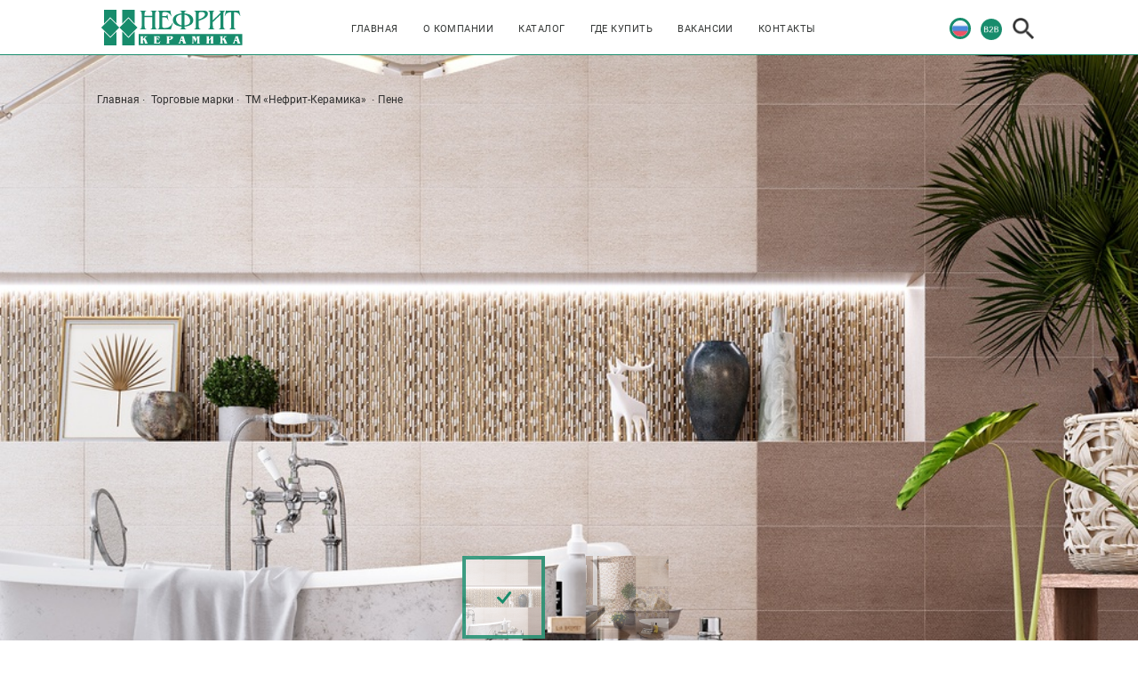

--- FILE ---
content_type: text/html; charset=utf-8
request_url: https://nefrit.ru/collections/Pene/
body_size: 6365
content:



<!DOCTYPE html>
<html lang="zxx">

    <head>

        
            <meta http-equiv="X-UA-COMPATIBLE" content="IE=Edge"/>
            <meta charset="utf-8">
            <meta name="viewport" content="width=device-width, initial-scale=1.0">
            <meta http-equiv="Cache-Control" content="no-cache">

            <title>
                
                    
                        Коллекции
                    
                
            </title>

            
                
                    <meta name="description" content="">
                
            

            

            <meta name="keywords" content="">

        

         

        
            <link rel="stylesheet" href="/static/css/libs.min.css">
        

            <link rel="stylesheet" href="/static/css/all.css">
        


        <style type="text/css">
            .trademarks-head__name{
    font-size:20px;
}
.info-ermida__img img{
    -webkit-box-shadow: 0px 0px 18px -1px rgba(210,210,210,1);
-moz-box-shadow: 0px 0px 18px -1px rgba(210,210,210,1);
box-shadow: 0px 0px 18px -1px rgba(210,210,210,1);
}
.general-button a{cursor: pointer;}

.map .map-block__checkbox-black .checkbox-custom{
   background: #d3d1d3;
}
.contacts__team_show {
    background-color: rgb(246, 248, 250);
}
/*.home__right a:nth-child(2) {
    display: none;
}*/
/*.header__lang .lang div:nth-child(2) {
    display: none;
}*/
/*.header__lang .lang div:nth-child(3) {
    display: none;
}*/
/*.header__lang .lang div:nth-child(4) {
    display: none;
}*/


.home {
   background: url('/media/uploads/nefrit-main-background-image.jpg') no-repeat center center;
   width: auto;
   height: 100vh;
   position: relative;
   -webkit-background-size: cover;
   background-size: cover;
   background-attachment: fixed;
}

.padding-base-horizontal {
    padding: 24px 0;
}
.margin-auto {
    margin: 0 auto;
}
.timeline__left {
    width: 30%;
}
.timeline__right {
    width: 70%;
    padding-left: 0;
}
.timeline__right-wrapper{
    max-width: 100%;
}
.timeline__right-title {
    margin-bottom: 2.0625vw;
}
.timeline__right-text {
    font-size: 1.25em;
}
.play-video__wrapper{
    padding: 0;
}
.info-company__left{
    padding-top: 4vw;
}
.info-company__left-wrapper {
    max-width: 690px;
}

/*Trademark page*/

.trademarks-head__wrapper{
    min-height: 25vw;
}
.trademarks-head__block-bg{
    min-height: 100%;
    background-color: rgba(0, 0, 0, 0.65);
}
.trademarks-head__wrapper-1{
    width: 90vw;
    padding: 1vw;
}
.trademarks-head__text{
    margin-bottom: inherit;
}


/*Hide block with numbers on About page*/

.about-info__content{
    display:none;
}

@media screen and (max-width: 1040px) {
    .timeline__right {
        width: 100%;
        padding: 0 2rem;
        margin-top: 0;
    }
    .timeline__left {
        width: 100%;
    }
    .timeline__wrapper{
        -webkit-flex-direction: column;
        -ms-flex-direction: column;
        flex-direction: column; 
    }
}
        </style>

        
            <link rel="icon" type="image/png" href="/media/favicon/favicon.png">
        

    </head>

    <body>
        

         
         

        

        

        

        

        

        <header>
            
                

<div class="header">
    <div class="header__wrapper-gen">
        <div class="header__wrapper">
            <div class="header__logo">
                <span class="plugin_link"><a href="/"><span class="plugin_picture">
<a href="https://nefrit.ru/">
<img src="/media/cms_page_media/2018/10/15/logo.png" alt="" />
</a>
</span>
</a></span>
            </div>
            <div class="header__navigator">
                <nav>
                    <ul class="menu">
                        <li class="menu__item">
                            

<a href="https://nefrit.ru/"
   class="
        
            
        
         menu__link"
    >Главная</a>

                        </li>
                        <li class="menu__item">
                            

<a href="https://nefrit.ru/about/"
   class="
        
            
        
         menu__link"
    >О компании</a>

                        </li>
                        <li class="menu__item">
                            

<a href="https://nefrit.ru/trademark/TM-Nefrit-Keramika/"
   class="
        
            
        
         menu__link"
    >Каталог</a>

                        </li>
                        <li class="menu__item">
                            

<a href="https://nefrit.ru/buy/"
   class="
        
            
        
         menu__link"
    >Где купить</a>

                        </li>
                        <li class="menu__item">
                            

<a href="https://nefrit.ru/vakansii"
   class="
        
            
        
         menu__link"
    >Вакансии</a>

                        </li>
                        <li class="menu__item">
                            

<a href="https://nefrit.ru/contacts"
   class="
        
            
        
         menu__link"
    >Контакты</a>

                        </li>
                    </ul>
                </nav>
            </div>
            <div class="header__lang">
                <div class="lang">
                    <div class="lang__item">
                        <a href="#"><img src="/static/img/Russian-w-border.png" class="active lang" alt=""></a>
                    </div>
                    
                    <div class="lang__item">
                        

    <button
        type="button"
        class="home__img"
        data-toggle="modal"
        data-target="#exampleModalLong"
        >
        <img class="home__img lang" src="/static/img/b2b.png" alt="">
    </button>

                    </div>
                    <a href="#" class="burger burger__other"><span></span></a>
                    <div class="lang__item lang__item_search">
                        <a href="#">
                            <img class="show-search" src="/static/img/search.png" alt="">
                        </a>
                    </div>
                </div>
            </div>
        </div>
        

<div class="search">
    <form method="get" action="/search/">
        <input
            type="text"
            name="search_string"
            placeholder="поиск по сайту"
            onchange="this.form.submit();"
        >
        <div class="exit">
            <a href="#" class="close-search">
                <img src="/static/img/close.png" alt="">
            </a>
        </div>
    </form>
</div>

    </div>
</div>

            
        </header>

         

        <div class="page_main_content">
            
    <section class="big-slider">
        <div class="big-slider__full-wrapper">
            <div class="big-slider__full-slider">
                <div class="slider__top">
                    <div class="slider slider-for">
                        <!--Start slider one-->
                        
                            <div>
                                <div class="big-slider__nav">
                                    <a href="/">Главная</a>
                                    <a href="/trademarks/">Торговые марки</a>
                                    <a href="/trademark/TM-Nefrit-Keramika/">
                                        ТМ «Нефрит-Керамика»
                                    </a>
                                    <a href="#">
                                        Пене
                                    </a>
                                </div>

                                <div class="collection_with_points">
                                    
                                        <img src="/media/cache/71/00/71002f79594d98e918cb08fc0b62ca20.jpg" alt="" onmouseover="hide_ermida(1)">
                                    
                                </div>

                                
                                
                            </div>
                        
                            <div>
                                <div class="big-slider__nav">
                                    <a href="/">Главная</a>
                                    <a href="/trademarks/">Торговые марки</a>
                                    <a href="/trademark/TM-Nefrit-Keramika/">
                                        ТМ «Нефрит-Керамика»
                                    </a>
                                    <a href="#">
                                        Пене
                                    </a>
                                </div>

                                <div class="collection_with_points">
                                    
                                        <img src="/media/cache/9c/57/9c572e9ef419841f586ebad4b548929d.jpg" alt="" onmouseover="hide_ermida(2)">
                                    
                                </div>

                                
                                
                            </div>
                        
                    <!--End slider one-->
                    </div>
                </div>
                <div class="slider slider-nav">
                    
                        <div>
                            <div class="slide-mini">
                                
                                    <img src="/media/cache/23/c2/23c2dfc6b2ba16b24383e9d48255be24.jpg" alt="">
                                
                            </div>
                        </div>
                    
                        <div>
                            <div class="slide-mini">
                                
                                    <img src="/media/cache/47/78/477857b1276abb0ff4b7d175499ac5b8.jpg" alt="">
                                
                            </div>
                        </div>
                    
                </div>
                <div class="slider-arrows"></div>
            </div>
        </div>
    </section>

    <section class="ermida">
        <div class="ermida__wrapper-top">
            <div class="ermida__wrapper-1">
                <div class="ermida__name">
                    Пене
                </div>
                <div class="ermida__text">
                    Коллекция «Пене» – это имитация натуральных тканей, а потому она – сдержанно - прекрасна и поэтична. Плачет листопадом золотая осень… В буквальном смысле золото использовано в декоративных элементах с рисунком из листьев, а плитка в виде мозаики похожа на лоскутное шитье. С этой коллекцией станет очень уютно и тепло в столовой или на кухне, где за столом с соленьями и вареньем соберется вся многочисленная семья.
                </div>
                <div class="ermida__items">
                    элементы коллекции
                </div>
            </div>
        </div>
        <div class="ermida__wrapper-bottom">
            <div class="ermida__button-group">
                <div class="ermida__button">
                    <a href="https://nefrit.ru/ceramic-3d/" target="_blank">Создать 3D-интерьер</a>
                </div>
                <div class="ermida__button">
                    <a href="/buy/">Где купить?</a>
                </div>
            </div>

            

            
                
                    <div class="info-ermida__name">
                        Плитка облицовочная
                    </div>
                    <div class="info-ermida__wrapper">
                        <div class="info-ermida__items">
                            <div class="info-ermida__items-last">
                                
                                    <div class="info-ermida__item">
                                        <div class="info-ermida__img">
                                            
                                                <img style="max-width: -webkit-fill-available;" src="/media/cache/d0/75/d075fb48432223cc83655180573dd057.jpg" alt="">
                                            
                                            <div data-product_id="2148" class="info-ermida__img-hover">
                                                <span>
                                                    Быстрый просмотр
                                                </span>
                                            </div>
                                        </div>
                                        <div class="info-ermida__block-name info-ermida__block-name_2">
                                            Пене
                                        </div>
                                        <div class="info-ermida__block-text">
                                            <div>
                                                Артикул: 00-00-5-10-00-15-1012
                                            </div>
                                            <div>
                                                
                                                    Размер: 500х250х9
                                                
                                            </div>
                                        </div>
                                        <div class="info-ermida__block-price info-ermida__block-price_2">
                                            1086,00 руб.
                                        </div>
                                        <div class="info-ermida__block-button">
                                            <a href="/Pene/Pene-00-00-5-10-00-15-1012/">
                                                Посмотреть
                                            </a>
                                        </div>
                                    </div>
                                
                                    <div class="info-ermida__item">
                                        <div class="info-ermida__img">
                                            
                                                <img style="max-width: -webkit-fill-available;" src="/media/cache/06/8c/068cdeed311e69e5ac7b7a958debcb39.jpg" alt="">
                                            
                                            <div data-product_id="2163" class="info-ermida__img-hover">
                                                <span>
                                                    Быстрый просмотр
                                                </span>
                                            </div>
                                        </div>
                                        <div class="info-ermida__block-name info-ermida__block-name_2">
                                            Пене
                                        </div>
                                        <div class="info-ermida__block-text">
                                            <div>
                                                Артикул: 00-00-5-10-01-15-1012
                                            </div>
                                            <div>
                                                
                                                    Размер: 500х250х9
                                                
                                            </div>
                                        </div>
                                        <div class="info-ermida__block-price info-ermida__block-price_2">
                                            970,00 руб.
                                        </div>
                                        <div class="info-ermida__block-button">
                                            <a href="/Pene/Pene-00-00-5-10-01-15-1012/">
                                                Посмотреть
                                            </a>
                                        </div>
                                    </div>
                                
                                    <div class="info-ermida__item">
                                        <div class="info-ermida__img">
                                            
                                                <img style="max-width: -webkit-fill-available;" src="/media/cache/b0/d7/b0d789bb0433a92ceea3e448488e2c9c.jpg" alt="">
                                            
                                            <div data-product_id="2161" class="info-ermida__img-hover">
                                                <span>
                                                    Быстрый просмотр
                                                </span>
                                            </div>
                                        </div>
                                        <div class="info-ermida__block-name info-ermida__block-name_2">
                                            Пене
                                        </div>
                                        <div class="info-ermida__block-text">
                                            <div>
                                                Артикул: 00-00-5-10-01-15-1013
                                            </div>
                                            <div>
                                                
                                                    Размер: 500х250х9
                                                
                                            </div>
                                        </div>
                                        <div class="info-ermida__block-price info-ermida__block-price_2">
                                            970,00 руб.
                                        </div>
                                        <div class="info-ermida__block-button">
                                            <a href="/Pene/Pene-00-00-5-10-01-15-1013/">
                                                Посмотреть
                                            </a>
                                        </div>
                                    </div>
                                
                                    <div class="info-ermida__item">
                                        <div class="info-ermida__img">
                                            
                                                <img style="max-width: -webkit-fill-available;" src="/media/cache/9b/51/9b5126908e01e5149526439cb4b29f29.jpg" alt="">
                                            
                                            <div data-product_id="2160" class="info-ermida__img-hover">
                                                <span>
                                                    Быстрый просмотр
                                                </span>
                                            </div>
                                        </div>
                                        <div class="info-ermida__block-name info-ermida__block-name_2">
                                            Пене
                                        </div>
                                        <div class="info-ermida__block-text">
                                            <div>
                                                Артикул: 00-00-5-10-30-15-1014
                                            </div>
                                            <div>
                                                
                                                    Размер: 500х250х9
                                                
                                            </div>
                                        </div>
                                        <div class="info-ermida__block-price info-ermida__block-price_2">
                                            1086,00 руб.
                                        </div>
                                        <div class="info-ermida__block-button">
                                            <a href="/Pene/Pene-00-00-5-10-30-15-1014/">
                                                Посмотреть
                                            </a>
                                        </div>
                                    </div>
                                
                            </div>
                        </div>
                    </div>
                
            
                
            
                
            
                
            
                
            
                
            
                
            
                
                    <div class="info-ermida__name">
                        Вставка декоративная
                    </div>
                    <div class="info-ermida__wrapper">
                        <div class="info-ermida__items">
                            <div class="info-ermida__items-last">
                                
                                    <div class="info-ermida__item">
                                        <div class="info-ermida__img">
                                            
                                                <img style="max-width: -webkit-fill-available;" src="/media/cache/e9/d9/e9d9bc38ec22da76ba587b54d7992bf1.jpg" alt="">
                                            
                                            <div data-product_id="2068" class="info-ermida__img-hover">
                                                <span>
                                                    Быстрый просмотр
                                                </span>
                                            </div>
                                        </div>
                                        <div class="info-ermida__block-name info-ermida__block-name_2">
                                            Пене
                                        </div>
                                        <div class="info-ermida__block-text">
                                            <div>
                                                Артикул: 04-01-1-10-03-15-1013-0
                                            </div>
                                            <div>
                                                
                                                    Размер: 500х250х9
                                                
                                            </div>
                                        </div>
                                        <div class="info-ermida__block-price info-ermida__block-price_2">
                                            660,00 руб.
                                        </div>
                                        <div class="info-ermida__block-button">
                                            <a href="/Pene/Pene-04-01-1-10-03-15-1013-0/">
                                                Посмотреть
                                            </a>
                                        </div>
                                    </div>
                                
                                    <div class="info-ermida__item">
                                        <div class="info-ermida__img">
                                            
                                                <img style="max-width: -webkit-fill-available;" src="/media/cache/59/06/5906aa2ed06153dd811d5c1797d7f28a.jpg" alt="">
                                            
                                            <div data-product_id="2807" class="info-ermida__img-hover">
                                                <span>
                                                    Быстрый просмотр
                                                </span>
                                            </div>
                                        </div>
                                        <div class="info-ermida__block-name info-ermida__block-name_2">
                                            Авейру
                                        </div>
                                        <div class="info-ermida__block-text">
                                            <div>
                                                Артикул: 04-01-1-10-03-15-1009-0
                                            </div>
                                            <div>
                                                
                                                    Размер: 500х250х9
                                                
                                            </div>
                                        </div>
                                        <div class="info-ermida__block-price info-ermida__block-price_2">
                                            410,00 руб.
                                        </div>
                                        <div class="info-ermida__block-button">
                                            <a href="/Pene/Aveiru-04-01-1-10-03-15-1009-0/">
                                                Посмотреть
                                            </a>
                                        </div>
                                    </div>
                                
                            </div>
                        </div>
                    </div>
                
            
                
                    <div class="info-ermida__name">
                        Бордюр
                    </div>
                    <div class="info-ermida__wrapper">
                        <div class="info-ermida__items">
                            <div class="info-ermida__items-last">
                                
                                    <div class="info-ermida__item">
                                        <div class="info-ermida__img">
                                            
                                                <img style="max-width: -webkit-fill-available;" src="/media/cache/d2/5b/d25b55c9d8fa37559951cc0c4785b1d8.jpg" alt="">
                                            
                                            <div data-product_id="2240" class="info-ermida__img-hover">
                                                <span>
                                                    Быстрый просмотр
                                                </span>
                                            </div>
                                        </div>
                                        <div class="info-ermida__block-name info-ermida__block-name_2">
                                            Пене
                                        </div>
                                        <div class="info-ermida__block-text">
                                            <div>
                                                Артикул: 05-01-1-47-03-15-1014-0
                                            </div>
                                            <div>
                                                
                                                    Размер: 500х47х9
                                                
                                            </div>
                                        </div>
                                        <div class="info-ermida__block-price info-ermida__block-price_2">
                                            65,00 руб.
                                        </div>
                                        <div class="info-ermida__block-button">
                                            <a href="/Pene/Pene-05-01-1-47-03-15-1014-0/">
                                                Посмотреть
                                            </a>
                                        </div>
                                    </div>
                                
                            </div>
                        </div>
                    </div>
                
            
                
            
                
            
                
                    <div class="info-ermida__name">
                        Плитка для полов
                    </div>
                    <div class="info-ermida__wrapper">
                        <div class="info-ermida__items">
                            <div class="info-ermida__items-last">
                                
                                    <div class="info-ermida__item">
                                        <div class="info-ermida__img">
                                            
                                                <img style="max-width: -webkit-fill-available;" src="/media/cache/fe/70/fe7012adc9d4b7432f4a427d783b7846.jpg" alt="">
                                            
                                            <div data-product_id="2155" class="info-ermida__img-hover">
                                                <span>
                                                    Быстрый просмотр
                                                </span>
                                            </div>
                                        </div>
                                        <div class="info-ermida__block-name info-ermida__block-name_2">
                                            Пене
                                        </div>
                                        <div class="info-ermida__block-text">
                                            <div>
                                                Артикул: 01-10-1-16-01-15-1012
                                            </div>
                                            <div>
                                                
                                                    Размер: 385х385х8,5
                                                
                                            </div>
                                        </div>
                                        <div class="info-ermida__block-price info-ermida__block-price_2">
                                            995,00 руб.
                                        </div>
                                        <div class="info-ermida__block-button">
                                            <a href="/Pene/Pene-01-10-1-16-01-15-1012/">
                                                Посмотреть
                                            </a>
                                        </div>
                                    </div>
                                
                            </div>
                        </div>
                    </div>
                
            
                
            
                
            
                
            
                
            

        </div>
        <div class="ermida__wrapper-masonry-name">
            Похожие коллекции
        </div>
        <div class="ermida__wrapper-masonry"></div>
    </section>
    <!--Начало отображения каталога коллекции-->
    





<section class="collections_card">
    <div class="wrapper">
        <div class="some-block">
            <div class="center">
                
            </div>
        </div>
    </div>

    
</section>

    <section class="modal-ermida" data-collection_id="233" data-url="/product_card_popup/">
        <div class="modal fade" id="modalErmida" tabindex="-1" role="dialog" aria-labelledby="modalErmidaLabel" aria-hidden="true">
            <div class="modal-dialog" role="document">
                <div class="modal-content" id="product_info">
                </div>
            </div>
        </div>
    </section>

        </div>

        <footer>
            
                

<div class="footer">
    <div class="footer__wrapper">
        <div class="footer__content">
            <div class="footer__block">
                <div class="footer__logo"><span class="plugin_link"><a href="/"><span class="plugin_picture">

<img src="/media/cms_page_media/2018/10/15/logo.png" alt="" />

</span>
</a></span></div>
                <div class="footer__phone"><p>8 (812) 346-55-83</p>
</div>
                <div class="footer__mail"><a href="mailto:postmaster@nefrit.ru">postmaster@nefrit.ru</a></div>
            </div>
            <div class="footer__content-1">
                <div class="footer__block">
                    <div class="footer__name"><p>Главная</p></div>
                    <div class="footer__info"><a href="https://nefrit.ru/trademark/TM-Nefrit-Keramika/">ТМ «Нефрит-Керамика»</a></div>
                    <div class="footer__info"><a href="https://tf.nefrit.ru/" target="_blank">ТЦ &quot;Нефрит&quot;</a></div>
                    <div class="footer__info"><a href="http://c3d.nefrit.ru/catalogue/Нефрит_для_строителей_006-003_WEB.pdf" target="_blank">Для строителей</a></div>
                    <div class="footer__info"><a href="http://c3d.nefrit.ru/catalogue/Modern-Ceramics_2019_Catalogue.pdf" target="_blank">ТМ «Modern Ceramics»</a></div>
                    <div class="footer__info"></div>
                </div>
                <div class="footer__block">
                    <div class="footer__name"><p>О компании</p></div>
                    <div class="footer__info"><a href="https://nefrit.ru/news/">Новости компании</a></div>
                    <div class="footer__info"><a href="https://nefrit.ru/sertifikaty/">Сертификаты</a></div>
                    <div class="footer__info"><a href="https://nefrit.ru/ohrana-truda/">Охрана труда</a></div>
                    <div class="footer__info"><a href="https://nefrit.ru/politika-v-oblasti-kachestva/">Политика в области качества</a></div>
                    <div class="footer__info"><a href="https://nefrit.ru/akcioneram/">Акционерам</a></div>
                </div>
            </div>
            <div class="footer__content-2">
                <div class="footer__block">
                    <div class="footer__name"><p>Скачать</p>
</div>
                    <div class="footer__info"><a href="https://nefrit.ru/price-listnk/" target="_blank">Прайс-лист</a></div>
                    <div class="footer__info"><a href="http://c3d.nefrit.ru/catalogue/Нефрит_для_строителей_006-003_WEB.pdf" target="_blank">Буклет для строительных организаций</a></div>
                    <div class="footer__info"><a href="http://c3d.nefrit.ru/SetupRus.rar" target="_blank">Ceramic 3D</a></div>
                    <div class="footer__info"><a href="http://c3d.nefrit.ru/catalogue/НК_NEW-2021_WEB_01.pdf" target="_blank">Новые дизайны 2021</a></div>
                    <div class="footer__info"><a href="http://c3d.nefrit.ru/catalogue/Modern-Ceramics_2019_Catalogue.pdf" target="_blank">Каталог &quot;Modern Ceramics&quot;</a></div>
                </div>
                <div class="footer__block">
                    <div class="footer__name"><p>Контакты</p></div>
                    <div class="footer__info"><a href="/contacts/#our_team">Наша команда</a></div>
                    <div class="footer__info"><a href="/contacts/">Контакты</a></div>
                    <div class="footer__info"><a href="/vakansii/">Вакансии</a></div>
                    <div class="footer__info"><a href="/buy/">Где купить?</a></div>
                    <div class="footer__info"></div>
                </div>
            </div>
        </div>
        <div class="footer__bottom">
            <div class="footer__text-bottom"><p>© 2019 Нефрит. Все права защищены.</p>
</div>
        </div>
    </div>
</div>

                
<div class="ermida__up" id="button-scroll-to-top"> <div class="ermida__up-wrapper">Вернуться <br> наверх</div></div>

            
        </footer>

        
            

<nav class="home__navbar home__navbar_other">
    <div class="close__navbar">
        <span>
        </span>
    </div>

    <div class="logo-menu">
        <span class="plugin_link"><a href="/"><span class="plugin_picture">
<a href="https://nefrit.agora.ru/">
<img src="/media/cms_page_media/1/logo.png" alt="" />
</a>
</span>
</a></span>
    </div>

    <ul class="main">
        <li><a href="https://nefrit.ru/">Главная</a></li>
        <li><a href="https://nefrit.ru/about/">О компании</a></li>
        <li><a href="https://nefrit.ru/trademark/TM-Nefrit-Keramika/">Каталог</a></li>
        <li><a href="https://nefrit.ru/buy/">Где купить</a></li>
        <li><a href="https://nefrit.ru/vakansii">Вакансии</a></li>
        <li><a href="https://nefrit.ru/contacts">Контакты</a></li>
        <li><a href="https://tf.nefrit.ru/" target="_blank">Интернет-Магазин</a></li>
    </ul>

    <div class="about">
        <p align="justify">ОАО «Нефрит-Керамика» — российский производитель, работающий на рынке керамической плитки и декоративных изделий с 1990 года.</p>

    </div>

    <div class="social">
        <span class="plugin_link"><a href="https://vk.com/nefritkeramika" target="_blank"><span class="plugin_picture">

<img src="/media/cms_page_media/1/vkont.png" alt="" />

</span>
</a></span>
        <span style="margin-left:15px"><span class="plugin_link"><a href="https://ok.ru/group/54216442249383" target="_blank"><span class="plugin_picture">

<img src="/media/cms_page_media/2022/3/22/Odnoklassniki_icon.png" alt="" />

</span>
</a></span></span>
        <span style="margin-left:15px"><span class="plugin_link"><a href="https://t.me/nefritkeramika" target="_blank"><span class="plugin_picture">

<img src="/media/cms_page_media/2022/4/14/TG_icon_NEW.PNG" alt="" />

</span>
</a></span></span>
        <span style="margin-left:15px"><span class="plugin_link"><a href="https://www.pinterest.ru/nefritkeramika/" target="_blank"><span class="plugin_picture">

<img src="/media/cms_page_media/1/pinterest.png" alt="" />

</span>
</a></span></span>
    </div>

    <ul class="sub">
        <li></li>
        <li></li>
    </ul>
</nav>
<div class="overlay"></div>
        

        
            <section class="modal-menu">
    <div class="modal fade" id="exampleModalLong" tabindex="-1" role="dialog" aria-labelledby="exampleModalLongTitle" aria-hidden="true">
      <div class="modal__wrapper">
          <div class="modal-dialog" role="document">
              <div class="modal-content">
                  <div class="modal-header">
                      <button type="button" class="close" data-dismiss="modal" aria-label="Close">
                          <span aria-hidden="true">
                              <span class="modal__close"></span>
                          </span>
                      </button>
                  </div>
                  <div class="modal-body">
                    <h3 class="modal__title">войти в b2b</h3>
                    <div class="modal__forms">
                        <form method='post' class="js-ajax_login" data-url="/login_ajax/">
                            <label for="username">
                                <input name='username' id="username" type="text" placeholder="Логин">
                                <div class="modal__popover-wrapper">
                                    <span class="modal__popover">Введите логин</span>
                                </div>
                            </label>
                            <label for="password">
                                <input name='password' id="password" type="password" placeholder="Пароль">
                                <div class="modal__popover-wrapper">
                                    <span class="modal__popover">Введите пароль</span>
                                </div>
                            </label>
                            <label for="dealer_code">
                                <input name='dealer_code' id="dealer_code" type="text" placeholder="Код дилера">
                                <div class="modal__popover-wrapper">
                                    <span class="modal__popover">Введите код дилера</span>
                                </div>
                            </label>
                            <button>Войти</button>
                            <label class='error-message' style='text-align: center; color: red'></label>
                        </form>
                    </div>
                  </div>
              </div>
          </div>
      </div>
    </div>
</section>

        

        
            <!-- Yandex.Metrika counter -->
                <script type="text/javascript">
                    (function(m,e,t,r,i,k,a){
                        m[i]=m[i]||function(){
                            (m[i].a=m[i].a||[]).push(arguments)
                        };
                        m[i].l=1*new Date();
                        k=e.createElement(t),a=e.getElementsByTagName(t)[0],k.async=1,k.src=r,a.parentNode.insertBefore(k,a)
                    }) (window, document, "script", "https://mc.yandex.ru/metrika/tag.js", "ym");
                    ym(45273003, "init", { clickmap:true, trackLinks:true, accurateTrackBounce:true, webvisor:true });
                </script>
                <noscript>
                    <div>
                        <img src="https://mc.yandex.ru/watch/45273003" style="position:absolute; left:-9999px;" alt="">
                    </div>
                </noscript>
            <!-- /Yandex.Metrika counter -->
        

            <script src="/static/js/libs.min.js"></script>
        

            <script src="/static/js/common.js"></script>
        

    </body>

</html>

--- FILE ---
content_type: text/css
request_url: https://nefrit.ru/static/css/all.css
body_size: 33177
content:

/* montserrat-regular - latin_cyrillic */
@font-face {
  font-family: 'Montserrat';
  font-style: normal;
  font-weight: 400;
  font-display: swap;
  src: url('../fonts/montserrat-v14-latin_cyrillic-regular.eot'); /* IE9 Compat Modes */
  src: local('Montserrat Regular'), local('Montserrat-Regular'),
       url('../fonts/montserrat-v14-latin_cyrillic-regular.eot?#iefix') format('embedded-opentype'), /* IE6-IE8 */
       url('../fonts/montserrat-v14-latin_cyrillic-regular.woff2') format('woff2'), /* Super Modern Browsers */
       url('../fonts/montserrat-v14-latin_cyrillic-regular.woff') format('woff'), /* Modern Browsers */
       url('../fonts/montserrat-v14-latin_cyrillic-regular.ttf') format('truetype'), /* Safari, Android, iOS */
       url('../fonts/montserrat-v14-latin_cyrillic-regular.svg#Montserrat') format('svg'); /* Legacy iOS */
}

/* libre-baskerville-regular - latin */
@font-face {
  font-family: 'Libre Baskerville';
  font-style: normal;
  font-weight: 400;
  font-display: swap;
  src: url('../fonts/libre-baskerville-v7-latin-regular.eot'); /* IE9 Compat Modes */
  src: local('Libre Baskerville'), local('LibreBaskerville-Regular'),
       url('../fonts/libre-baskerville-v7-latin-regular.eot?#iefix') format('embedded-opentype'), /* IE6-IE8 */
       url('../fonts/libre-baskerville-v7-latin-regular.woff2') format('woff2'), /* Super Modern Browsers */
       url('../fonts/libre-baskerville-v7-latin-regular.woff') format('woff'), /* Modern Browsers */
       url('../fonts/libre-baskerville-v7-latin-regular.ttf') format('truetype'), /* Safari, Android, iOS */
       url('../fonts/libre-baskerville-v7-latin-regular.svg#LibreBaskerville') format('svg'); /* Legacy iOS */
}

/* roboto-regular - latin_cyrillic-ext */
@font-face {
  font-family: 'Roboto';
  font-style: normal;
  font-weight: 400;
  font-display: swap;
  src: url('../fonts/roboto-v20-latin_cyrillic-ext-regular.eot'); /* IE9 Compat Modes */
  src: local('Roboto'), local('Roboto-Regular'),
       url('../fonts/roboto-v20-latin_cyrillic-ext-regular.eot?#iefix') format('embedded-opentype'), /* IE6-IE8 */
       url('../fonts/roboto-v20-latin_cyrillic-ext-regular.woff2') format('woff2'), /* Super Modern Browsers */
       url('../fonts/roboto-v20-latin_cyrillic-ext-regular.woff') format('woff'), /* Modern Browsers */
       url('../fonts/roboto-v20-latin_cyrillic-ext-regular.ttf') format('truetype'), /* Safari, Android, iOS */
       url('../fonts/roboto-v20-latin_cyrillic-ext-regular.svg#Roboto') format('svg'); /* Legacy iOS */
}
/* roboto-500 - latin_cyrillic-ext */
@font-face {
  font-family: 'Roboto';
  font-style: normal;
  font-weight: 500;
  font-display: swap;
  src: url('../fonts/roboto-v20-latin_cyrillic-ext-500.eot'); /* IE9 Compat Modes */
  src: local('Roboto Medium'), local('Roboto-Medium'),
       url('../fonts/roboto-v20-latin_cyrillic-ext-500.eot?#iefix') format('embedded-opentype'), /* IE6-IE8 */
       url('../fonts/roboto-v20-latin_cyrillic-ext-500.woff2') format('woff2'), /* Super Modern Browsers */
       url('../fonts/roboto-v20-latin_cyrillic-ext-500.woff') format('woff'), /* Modern Browsers */
       url('../fonts/roboto-v20-latin_cyrillic-ext-500.ttf') format('truetype'), /* Safari, Android, iOS */
       url('../fonts/roboto-v20-latin_cyrillic-ext-500.svg#Roboto') format('svg'); /* Legacy iOS */
}

@font-face {
  font-family: 'akrobat';
  src: url("../fonts/tm/akrobat-regular.woff2") format("woff2"), url("../fonts/tm/akrobat-regular.woff") format("woff");
  font-weight: 400;
  font-style: normal;
  font-display: swap;
}
@font-face {
  font-family: 'akrobat';
  src: url("../fonts/tm/akrobat-bold.woff2") format("woff2"), url("../fonts/tm/akrobat-bold.woff") format("woff");
  font-weight: 700;
  font-style: normal;
  font-display: swap;
}
@font-face {
  font-family: 'franklingothicbookxcmpc';
  src: url("../fonts/tm/franklingothicbookxcmpc_bold.woff2") format("woff2"), url("../fonts/tm/franklingothicbookxcmpc_bold.woff") format("woff");
  font-weight: 700;
  font-style: normal;
  font-display: swap;
}
@font-face {
  font-family: "RobotoRegular";
  src: url("../fonts/RobotoRegular.eot");
  src: url("../fonts/RobotoRegular.eot?#iefix") format("embedded-opentype"), url("../fonts/RobotoRegular.woff") format("woff"), url("../fonts/RobotoRegular.ttf") format("truetype");
  font-style: normal;
  font-weight: normal;
  font-display: swap;
}
@font-face {
  font-family: "AvenirNext-Regular";
  src: url("../fonts/AvenirNextRegular/AvenirNext-Regular.eot");
  src: url("../fonts/AvenirNextRegular/AvenirNext-Regular.eot?#iefix") format("embedded-opentype"), url("../fonts/AvenirNextRegular/AvenirNext-Regular.woff") format("woff"), url("../fonts/AvenirNextRegular/AvenirNext-Regular.ttf") format("truetype");
  font-style: normal;
  font-weight: normal;
  font-display: swap;
}
@font-face {
  font-family: "AvenirNext-Medium";
  src: url("../fonts/AvenirNextMedium/AvenirNext-Medium.eot");
  src: url("../fonts/AvenirNextMedium/AvenirNext-Medium.eot?#iefix") format("embedded-opentype"), url("../fonts/AvenirNextMedium/AvenirNext-Medium.woff") format("woff"), url("../fonts/AvenirNextMedium/AvenirNext-Medium.ttf") format("truetype");
  font-style: normal;
  font-weight: normal;
  font-display: swap;
}
@font-face {
  font-family: "AvenirNext-DemiBold";
  src: url("../fonts/AvenirNextDemiBold/AvenirNext-DemiBold.eot");
  src: url("../fonts/AvenirNextDemiBold/AvenirNext-DemiBold.eot?#iefix") format("embedded-opentype"), url("../fonts/AvenirNextDemiBold/AvenirNext-DemiBold.woff") format("woff"), url("../fonts/AvenirNextDemiBold/AvenirNext-DemiBold.ttf") format("truetype");
  font-style: normal;
  font-weight: normal;
  font-display: swap;
}
@font-face {
  font-family: "AvenirNext-Bold";
  src: url("../fonts/AvenirNextBold/AvenirNext-Bold.eot");
  src: url("../fonts/AvenirNextBold/AvenirNext-Bold.eot?#iefix") format("embedded-opentype"), url("../fonts/AvenirNextBold/AvenirNext-Bold.woff") format("woff"), url("../fonts/AvenirNextBold/AvenirNext-Bold.ttf") format("truetype");
  font-style: normal;
  font-weight: normal;
  font-display: swap;
}
@font-face {
  font-family: "RobotoLight";
  src: url("../fonts/RobotoLight.eot");
  src: url("../fonts/RobotoLight.eot?#iefix") format("embedded-opentype"), url("../fonts/RobotoLight.woff") format("woff"), url("../fonts/RobotoLight.ttf") format("truetype");
  font-style: normal;
  font-weight: normal;
  font-display: swap;
}
@font-face {
  font-family: "RobotoMedium";
  src: url("../fonts/RobotoMedium/RobotoMedium.eot");
  src: url("../fonts/RobotoMedium/RobotoMedium.eot?#iefix") format("embedded-opentype"), url("../fonts/RobotoMedium/RobotoMedium.woff") format("woff"), url("../fonts/RobotoMedium/RobotoMedium.ttf") format("truetype");
  font-style: normal;
  font-weight: normal;
  font-display: swap;
}
@font-face {
  font-family: "RobotoBold";
  src: url("../fonts/RobotoBold/RobotoBold.eot");
  src: url("../fonts/RobotoBold/RobotoBold.eot?#iefix") format("embedded-opentype"), url("../fonts/RobotoBold/RobotoBold.woff") format("woff"), url("../fonts/RobotoBold/RobotoBold.ttf") format("truetype");
  font-style: normal;
  font-weight: normal;
  font-display: swap;
}
@font-face {
  font-family: "RobotoCondensedRegular";
  src: url("../fonts/RobotoCondensedRegular.eot");
  src: url("../fonts/RobotoCondensedRegular.eot?#iefix") format("embedded-opentype"), url("../fonts/RobotoCondensedRegular.woff") format("woff"), url("../fonts/RobotoCondensedRegular.ttf") format("truetype");
  font-style: normal;
  font-weight: normal;
  font-display: swap;
}
@font-face {
  font-family: "RobotoCondensedLight";
  src: url("../fonts/RobotoCondensedLight.eot");
  src: url("../fonts/RobotoCondensedLight.eot?#iefix") format("embedded-opentype"), url("../fonts/RobotoCondensedLight.woff") format("woff"), url("../fonts/RobotoCondensedLight.ttf") format("truetype");
  font-style: normal;
  font-weight: normal;
  font-display: swap;
}
@font-face {
  font-family: "RobotoCondensedBold";
  src: url("../fonts/RobotoCondensedBold.eot");
  src: url("../fonts/RobotoCondensedBold.eot?#iefix") format("embedded-opentype"), url("../fonts/RobotoCondensedBold.woff") format("woff"), url("../fonts/RobotoCondensedBold.ttf") format("truetype");
  font-style: normal;
  font-weight: normal;
  font-display: swap;
}
@font-face {
  font-family: "LatoRegular";
  src: url("../fonts/LatoRegular/LatoRegular.eot");
  src: url("../fonts/LatoRegular/LatoRegular.eot?#iefix") format("embedded-opentype"), url("../fonts/LatoRegular/LatoRegular.woff") format("woff"), url("../fonts/LatoRegular/LatoRegular.ttf") format("truetype");
  font-style: normal;
  font-weight: normal;
  font-display: swap;
}
@font-face {
  font-family: 'LucidaGrande';
  src: url('../fonts/Lucida/LucidaGrande.eot?#iefix') format('embedded-opentype'), url('../fonts/Lucida/LucidaGrande.woff') format('woff'), url('../fonts/Lucida/LucidaGrande.ttf') format('truetype'), url('../fonts/Lucida/LucidaGrande.svg#LucidaGrande') format('svg');
  font-weight: normal;
  font-style: normal;
  font-display: swap;
}
@font-face {
  font-family: 'Lato-Medium';
  src: url('../fonts/Lato-Medium.eot');
  src: local('☺'), url('../fonts/Lato-Medium.woff') format('woff'), url('../fonts/Lato-Medium.ttf') format('truetype'), url('../fonts/Lato-Medium.svg') format('svg');
  font-weight: normal;
  font-style: normal;
  font-display: swap;
}
@font-face {
  font-family: 'Lato-Light';
  src: url('../fonts/Lato-Light.eot');
  src: local('☺'), url('../fonts/Lato-Light.woff') format('woff'), url('../../fonts/Lato-Light.ttf') format('truetype'), url('../fonts/Lato-Light.svg') format('svg');
  font-weight: normal;
  font-style: normal;
  font-display: swap;
}
@font-face {
  font-family: 'GeorgiaRegular';
  src: url('fonts/911Fonts.com_GeorgiaRegular__-_911fonts.com_fonts_rbS7.eot');
  src: local('☺'), url('../fonts/911Fonts.com_GeorgiaRegular__-_911fonts.com_fonts_rbS7.woff') format('woff'), url('../fonts/911Fonts.com_GeorgiaRegular__-_911fonts.com_fonts_rbS7.ttf') format('truetype'), url('../fonts/911Fonts.com_GeorgiaRegular__-_911fonts.com_fonts_rbS7.svg') format('svg');
  font-weight: normal;
  font-style: normal;
  font-display: swap;
}
@font-face {
  font-family: "GeorgiaRegular";
  src: url("../fonts/911Fonts.com_GeorgiaRegular__-_911fonts.com_fonts_rbS7.eot");
  src: url("../fonts/911Fonts.com_GeorgiaRegular__-_911fonts.com_fonts_rbS7.eot?#iefix") format("embedded-opentype"), url("../fonts/911Fonts.com_GeorgiaRegular__-_911fonts.com_fonts_rbS7.woff") format("woff"), url("../fonts/911Fonts.com_GeorgiaRegular__-_911fonts.com_fonts_rbS7.ttf") format("truetype");
  font-style: normal;
  font-weight: normal;
  font-display: swap;
}
* {
  -webkit-box-sizing: border-box;
          box-sizing: border-box;
}
label {
  margin-bottom: 0;
}
img {
  max-width: 100%;
  width: auto;
  height: auto;
}
h1 {
  margin: 0;
  padding: 0;
}
h2 {
  margin: 0;
  padding: 0;
}
h3 {
  margin: 0;
  padding: 0;
}
h6 {
  margin: 0;
  padding: 0;
}
.ui-state-default {
  background: #178C6C !important;
  border: none!important;
  width: 10px!important;
  height: 20px!important;
  -webkit-border-radius: 0!important;
          border-radius: 0!important;
  top: -0.5em !important;
}
.ui-widget-header {
  background-color: #178c6c !important;
}
.animatedHeadroom {
  -webkit-animation-duration: 1s;
          animation-duration: 1s;
  -webkit-animation-fill-mode: both;
          animation-fill-mode: both;
}
.modal {
  padding: 0;
}
.compensate-for-scrollbar {
  margin-right: 0;
}
button.home__img {
  background-color: transparent;
  border: 0;
  cursor: pointer;
  outline: none;
  padding: 0;
}
.modal-menu .modal-body {
  padding: 0 0 4.0625vw;
}
.modal-menu .modal-header {
  border-bottom: none;
  margin-top: 0.98958333vw;
  margin-right: 0.83333333vw;
  margin-bottom: 0.625vw;
}
.modal-menu .modal-header .close {
  opacity: 1;
  -webkit-transition: .5s;
  -o-transition: .5s;
  transition: .5s;
  -webkit-border-radius: 50%;
          border-radius: 50%;
  border: 0.05208333vw solid transparent;
  outline: none;
}
.modal-menu .modal-header .close:hover {
  -webkit-transform: rotate(90deg);
      -ms-transform: rotate(90deg);
          transform: rotate(90deg);
  border: 0.05208333vw solid #cdd8e2;
  -webkit-box-shadow: 0 0 0.52083333vw #cdd8e2;
          box-shadow: 0 0 0.52083333vw #cdd8e2;
}
.modal-menu .modal-dialog {
  max-width: 34.53125vw;
  width: 34.53125vw;
  height: 30.98958333vw;
  margin: 0;
  position: relative;
  top: -1.5625vw;
}
.modal-menu .modal__wrapper {
  width: 100%;
  height: 100%;
  display: -webkit-box;
  display: -webkit-flex;
  display: -ms-flexbox;
  display: flex;
  -webkit-box-align: center;
  -webkit-align-items: center;
      -ms-flex-align: center;
          align-items: center;
  -webkit-box-pack: center;
  -webkit-justify-content: center;
      -ms-flex-pack: center;
          justify-content: center;
}
.modal-menu .modal__close {
  display: block;
  width: 1.04166667vw;
  height: 1.04166667vw;
  background-image: url(../img/close-modal.png);
  background-repeat: no-repeat;
  background-position: center;
  -webkit-background-size: cover;
          background-size: cover;
}
.modal-menu .modal__title {
  color: #000000;
  font-family: "Avenir Next - Regular";
  font-size: 1.61458333vw;
  font-weight: 400;
  text-transform: uppercase;
  padding: 0;
  text-align: center;
  margin-bottom: 2.70833333vw;
}
.modal-menu .modal__forms {
  width: 100%;
  display: -webkit-box;
  display: -webkit-flex;
  display: -ms-flexbox;
  display: flex;
  -webkit-box-pack: center;
  -webkit-justify-content: center;
      -ms-flex-pack: center;
          justify-content: center;
  -webkit-flex-wrap: wrap;
      -ms-flex-wrap: wrap;
          flex-wrap: wrap;
}
.modal-menu .modal__forms label {
  display: block;
  width: 100%;
  width: 18.02083333vw;
  margin-bottom: 0.78125vw;
  position: relative;
}
.modal-menu .modal__forms label:nth-child(3) {
  margin-bottom: 2.03125vw;
}
.modal-menu .modal__forms label input {
  width: 100%;
  text-align: center;
  padding: 0.9375vw 0;
  -webkit-border-radius: 0.26041667vw;
          border-radius: 0.26041667vw;
  border: 0.05208333vw solid #cdd8e2;
  background-color: #ffffff;
  color: #afb9c1;
  font-family: "Avenir Next - Regular";
  font-size: 1.04166667vw;
  font-weight: 400;
  outline: none;
  -webkit-transition: 0.3s;
  -o-transition: 0.3s;
  transition: 0.3s;
}
.modal-menu .modal__forms label input:focus {
  -webkit-box-shadow: 0 0 0.26041667vw #6fbcff;
          box-shadow: 0 0 0.26041667vw #6fbcff;
}
.modal-menu .modal__forms label input::-webkit-input-placeholder {
  color: #afb9c1;
}
.modal-menu .modal__forms label input::-moz-placeholder {
  color: #afb9c1;
}
.modal-menu .modal__forms label input:-ms-input-placeholder {
  color: #afb9c1;
}
.modal-menu .modal__forms label input::-ms-input-placeholder {
  color: #afb9c1;
}
.modal-menu .modal__forms label input::placeholder {
  color: #afb9c1;
}
.modal-menu .modal__forms button {
  width: 18.02083333vw;
  -webkit-border-radius: 0.26041667vw;
          border-radius: 0.26041667vw;
  background-color: #178c6c;
  padding: 1.04166667vw 0;
  color: white;
  font-family: "Avenir Next - Regular";
  font-size: 1.04166667vw;
  font-weight: 400;
  outline: none;
  border: 0;
  cursor: pointer;
  -webkit-transition: 0.5s;
  -o-transition: 0.5s;
  transition: 0.5s;
}
.modal-menu .modal__forms button:hover {
  opacity: 0.9;
}
.modal-menu .modal__popover {
  background-image: url(../img/modal__popover.png);
  background-repeat: no-repeat;
  background-position: center center;
  opacity: 0.89;
  padding: 0.9375vw 4.16666667vw;
  color: white;
  font-family: "Avenir Next - Regular";
  font-size: 0.72916667vw;
  font-weight: 400;
  position: relative;
}
.modal-menu .modal__popover-wrapper {
  display: none;
  position: absolute;
  top: -2.08333333vw;
  left: 0;
  right: 0;
  text-align: center;
}
.home {
  background: url('../img/home-bg.png') no-repeat center center;
  width: auto;
  height: 100vh;
  position: relative;
  -webkit-background-size: cover;
          background-size: cover;
  background-attachment: fixed;
}
.home__content {
  height: 100vh;
  display: -webkit-box;
  display: -webkit-flex;
  display: -ms-flexbox;
  display: flex;
  -webkit-box-orient: vertical;
  -webkit-box-direction: normal;
  -webkit-flex-direction: column;
      -ms-flex-direction: column;
          flex-direction: column;
  -webkit-box-pack: justify;
  -webkit-justify-content: space-between;
      -ms-flex-pack: justify;
          justify-content: space-between;
}
.home__container {
  padding: 1.82291667vw 8.22916667vw 0 8.22916667vw;
  display: -webkit-box;
  display: -webkit-flex;
  display: -ms-flexbox;
  display: flex;
  -webkit-box-orient: vertical;
  -webkit-box-direction: normal;
  -webkit-flex-direction: column;
      -ms-flex-direction: column;
          flex-direction: column;
  -webkit-box-pack: justify;
  -webkit-justify-content: space-between;
      -ms-flex-pack: justify;
          justify-content: space-between;
  height: 67vh;
}
.home__header {
  display: -webkit-box;
  display: -webkit-flex;
  display: -ms-flexbox;
  display: flex;
  -webkit-box-pack: justify;
  -webkit-justify-content: space-between;
      -ms-flex-pack: justify;
          justify-content: space-between;
  -webkit-box-align: center;
  -webkit-align-items: center;
      -ms-flex-align: center;
          align-items: center;
}
.home__right {
  display: -webkit-box;
  display: -webkit-flex;
  display: -ms-flexbox;
  display: flex;
  -webkit-box-align: center;
  -webkit-align-items: center;
      -ms-flex-align: center;
          align-items: center;
}
.home__right button.home__img iframe,
.home__right a iframe {
  width: 1.875vw;
  height: 1.875vw;
  margin-left: 1.04166667vw;
}
.home__right button.home__img img,
.home__right a img {
  margin-left: 1.04166667vw;
}
.home__right button.home__img .lang,
.home__right a .lang {
  max-width: 1.875vw;
}
.home__right button.home__img .lang.active,
.home__right a .lang.active {
  border: 3px solid #178c6c;
  -webkit-border-radius: 50%;
          border-radius: 50%;
}
.home__right:last-child {
  margin-right: 0;
}
.home .home-content {
  margin-bottom: 0.52083333vw;
  display: -webkit-box;
  display: -webkit-flex;
  display: -ms-flexbox;
  display: flex;
  -webkit-box-pack: justify;
  -webkit-justify-content: space-between;
      -ms-flex-pack: justify;
          justify-content: space-between;
}
.home .home-content__name {
  width: 100%;
  margin-bottom: 2vh;
  color: white;
  font-family: "RobotoLight";
  font-size: 3.38541667vw;
  font-weight: 300;
  line-height: 4.42708333vw;
  text-transform: uppercase;
  letter-spacing: 0.21145833vw;
}
.home .home-content__right {
  max-width: 1.875vw;
  display: -webkit-box;
  display: -webkit-flex;
  display: -ms-flexbox;
  display: flex;
  margin: 0.625vw 0px;
  -webkit-box-orient: vertical;
  -webkit-box-direction: normal;
  -webkit-flex-direction: column;
      -ms-flex-direction: column;
          flex-direction: column;
}
.home .home-content__img {
  margin-top: 1.35416667vw;
}
.home .home-content__img_first {
  margin-top: 0;
}
.home__home-bottom {
  display: -webkit-box;
  display: -webkit-flex;
  display: -ms-flexbox;
  display: flex;
}
.home .home-bottom {
  min-height: 11vh;
  width: 100vw;
}
.home .home-bottom__block {
  -webkit-box-flex: 1;
  -webkit-flex: 1;
      -ms-flex: 1;
          flex: 1;
  text-align: center;
  vertical-align: middle;
  padding-top: 1.14583333vw;
  padding-bottom: 1.04166667vw;
}
.home .home-bottom__block_1 {
  background-color: #54bd9a;
  opacity: 0.75;
}
.home .home-bottom__block_2 {
  background-color: #178c6c;
  opacity: 0.75;
}
.home .home-bottom__block_3 {
  background-color: #005e41;
  opacity: 0.75;
}
.home .home-bottom__block_4 {
  background-color: #014731;
  opacity: 0.75;
}
.home .home-bottom__name {
  color: #fdfdfe;
  font-family: "AvenirNext-Regular";
  font-size: 1.25vw;
  font-weight: 300;
  line-height: 1.97916667vw;
  letter-spacing: 0.02604167vw;
}
.home .home-bottom__name a {
  color: #fdfdfe;
}
.home .search {
  display: none;
  position: absolute;
  top: 0;
  background-color: white;
  height: 13.33333333vw;
  width: 100vw;
  padding: 6.35416667vw 9.01041667vw;
}
.home .search input {
  color: rgba(48, 48, 48, 0.5);
  font-size: 1.875vw;
  font-weight: 700;
  width: 100%;
  font-family: 'Roboto', sans-serif;
  border: none;
  border-bottom: 1px solid #a1a09f;
  text-transform: uppercase;
  letter-spacing: 0.15625vw;
  padding-bottom: 1.40625vw;
}
.home .search input::-webkit-input-placeholder {
  color: #979797;
  font-size: 1.875vw;
  font-weight: 700;
  font-family: "GeorgiaRegular";
  text-transform: uppercase;
  letter-spacing: 0.10416667vw;
  opacity: 1;
}
.home .search input::-moz-placeholder {
  color: #979797;
  font-size: 1.875vw;
  font-weight: 700;
  font-family: "GeorgiaRegular";
  text-transform: uppercase;
  letter-spacing: 0.10416667vw;
  opacity: 1;
}
.home .search input:-ms-input-placeholder {
  color: #979797;
  font-size: 1.875vw;
  font-weight: 700;
  font-family: "GeorgiaRegular";
  text-transform: uppercase;
  letter-spacing: 0.10416667vw;
  opacity: 1;
}
.home .search input::-ms-input-placeholder {
  color: #979797;
  font-size: 1.875vw;
  font-weight: 700;
  font-family: "GeorgiaRegular";
  text-transform: uppercase;
  letter-spacing: 0.10416667vw;
  opacity: 1;
}
.home .search input::placeholder {
  color: #979797;
  font-size: 1.875vw;
  font-weight: 700;
  font-family: "GeorgiaRegular";
  text-transform: uppercase;
  letter-spacing: 0.10416667vw;
  opacity: 1;
}
.home .search input:focus {
  outline: none;
}
.home .search input:active {
  outline: none;
}
.home .search .exit {
  text-align: right;
  margin-top: -6.61458333vw;
}
.search-content__wrapper {
  width: 82.1875vw;
  margin: 0 auto;
  color: #303030;
  padding: 3.90625vw 0 1.97916667vw;
}
.search-content__name {
  font-size: 1.875vw;
  font-weight: 700;
  text-transform: uppercase;
  letter-spacing: 0.18229167vw;
  font-family: "RobotoRegular";
  padding-bottom: 1.61458333vw;
  margin-bottom: 1.66666667vw;
  border-bottom: 1px solid #a1a09f;
}
.search-content__result {
  font-family: "RobotoRegular";
  padding-bottom: 1.61458333vw;
  margin-bottom: 1.66666667vw;
  font-size: 0.9375vw;
  border-bottom: 1px solid #a1a09f;
  font-weight: 400;
}
.search-content__categori {
  display: -webkit-box;
  display: -webkit-flex;
  display: -ms-flexbox;
  display: flex;
  -webkit-box-pack: start;
  -webkit-justify-content: flex-start;
      -ms-flex-pack: start;
          justify-content: flex-start;
}
.search-content .categori {
  border-bottom: 1px solid #a1a09f;
  padding-bottom: 1.66666667vw;
  margin-bottom: 1.82291667vw;
}
.search-content .categori__name {
  margin-right: 1.97916667vw;
  font-family: "RobotoRegular";
  font-size: 0.9375vw;
  font-weight: 400;
}
.search-content__collection {
  font-size: 1.25vw;
  font-weight: 700;
  text-transform: uppercase;
  font-family: "RobotoRegular";
  letter-spacing: 0.10416667vw;
  border-bottom: 1px solid #a1a09f;
  padding-bottom: 1.5625vw;
  margin-bottom: 3.38541667vw;
}
.search-content__collection_number {
  font-size: 1.875vw;
  margin-left: 0.46875vw;
  color: #909090;
}
.search-content__collection__right {
  font-family: "RobotoRegular";
  font-size: 0.9375vw;
  font-weight: 400;
  text-decoration: underline;
}
.search-content__collection__right a {
  color: #303030;
}
.search-content__collection__right a:hover {
  color: black;
}
.search-content .collection__name {
  font-family: 'Roboto', sans-serif;
  font-size: 1.25vw;
  margin-bottom: 0.9375vw;
  font-weight: 500;
  text-decoration: underline;
}
.search-content .collection__text {
  font-family: "AvenirNext-Regular";
  font-size: 1.25vw;
  line-height: 1.82291667vw;
  margin-bottom: 3.17708333vw;
  letter-spacing: 0.02604167vw;
}
.search_marked_result {
  background: yellow;
}
.search-content__collection-group {
  display: -webkit-box;
  display: -webkit-flex;
  display: -ms-flexbox;
  display: flex;
  -webkit-box-align: baseline;
  -webkit-align-items: baseline;
      -ms-flex-align: baseline;
          align-items: baseline;
  -webkit-box-pack: justify;
  -webkit-justify-content: space-between;
      -ms-flex-pack: justify;
          justify-content: space-between;
  border-bottom: 1px solid #a1a09f;
  padding-bottom: 1.5625vw;
  margin-bottom: 3.48958333vw;
}
.search-content__collection-group .search-content__collection {
  padding: 0;
  margin-bottom: 0;
  border: none;
}
.header {
  background-color: white;
  width: 100%;
  height: 3.80208333vw;
}
.header__wrapper {
  width: 82.1875vw;
  margin: 0 auto;
  padding: 0.83333333vw 0 0.78125vw;
  display: -webkit-box;
  display: -webkit-flex;
  display: -ms-flexbox;
  display: flex;
  -webkit-box-pack: justify;
  -webkit-justify-content: space-between;
      -ms-flex-pack: justify;
          justify-content: space-between;
}
.header__wrapper-gen {
  position: fixed;
  width: 100vw;
  background-color: white;
  border-bottom: 0.10416667vw solid #178c6c;
  z-index: 500;
}
.header__navigator {
  display: -webkit-box;
  display: -webkit-flex;
  display: -ms-flexbox;
  display: flex;
  -webkit-box-align: center;
  -webkit-align-items: center;
      -ms-flex-align: center;
          align-items: center;
  -webkit-box-pack: center;
  -webkit-justify-content: center;
      -ms-flex-pack: center;
          justify-content: center;
}
.header__navigator .menu {
  display: -webkit-box;
  display: -webkit-flex;
  display: -ms-flexbox;
  display: flex;
  margin: auto 0;
}
.header__navigator .menu__item {
  margin-right: 2.1875vw;
}
.header__navigator .menu__item a:active,
.header__navigator .menu__item a:focus,
.header__navigator .menu__item a:hover {
  color: #178c6c;
}
.header__navigator .menu__item a.active {
  color: #178c6c;
}
.header__navigator .menu__link {
  text-transform: uppercase;
  text-decoration: none;
  font-size: 0.72916667vw;
  line-height: 0.9375vw;
  letter-spacing: 0.03645833vw;
  color: #373a39;
  font-family: "Roboto";
}
.header__drop {
  display: none;
}
.header__lang {
  display: -webkit-box;
  display: -webkit-flex;
  display: -ms-flexbox;
  display: flex;
  -webkit-box-align: center;
  -webkit-align-items: center;
      -ms-flex-align: center;
          align-items: center;
}
.header__lang .lang {
  margin-top: 0.10416667vw;
  display: -webkit-box;
  display: -webkit-flex;
  display: -ms-flexbox;
  display: flex;
  -webkit-box-pack: end;
  -webkit-justify-content: flex-end;
      -ms-flex-pack: end;
          justify-content: flex-end;
}
.header__lang .lang__item {
  margin-right: 0.88541667vw;
  display: -webkit-box;
  display: -webkit-flex;
  display: -ms-flexbox;
  display: flex;
  -webkit-box-align: center;
  -webkit-align-items: center;
      -ms-flex-align: center;
          align-items: center;
}
.header__lang .lang__item:last-child {
  margin-right: 0.26041667vw;
}
.header__lang .lang__item a {
  text-decoration: none;
}
.header__lang .lang__item a img {
  max-width: 1.875vw;
  max-height: 1.875vw;
  width: auto;
  height: auto;
}
.header__lang .lang__item button {
  display: block;
  max-width: 1.875vw;
  max-height: 1.875vw;
  width: 1.875vw;
  height: 1.875vw;
}
.header__lang .lang__item button img {
  max-width: 1.875vw;
  max-height: 1.875vw;
  width: 1.875vw;
  height: 1.875vw;
}
.header__lang .lang__item_search {
  display: -webkit-box;
  display: -webkit-flex;
  display: -ms-flexbox;
  display: flex;
  -webkit-box-align: center;
  -webkit-align-items: center;
      -ms-flex-align: center;
          align-items: center;
}
.header__lang .lang.active {
  border: 3px solid #178c6c;
  -webkit-border-radius: 50%;
          border-radius: 50%;
}
.header .search {
  display: none;
  position: absolute;
  top: 0;
  background-color: white;
  height: 13.33333333vw;
  width: 100%;
  padding: 6.35416667vw 9.01041667vw;
}
.header .search input {
  color: rgba(48, 48, 48, 0.5);
  font-size: 1.875vw;
  font-weight: 700;
  width: 100%;
  font-family: 'Roboto', sans-serif;
  border: none;
  border-bottom: 1px solid #a1a09f;
  text-transform: uppercase;
  letter-spacing: 0.15625vw;
  padding-bottom: 1.40625vw;
}
.header .search input::-webkit-input-placeholder {
  color: #979797;
  font-size: 1.875vw;
  font-weight: 700;
  font-family: "GeorgiaRegular";
  text-transform: uppercase;
  letter-spacing: 0.10416667vw;
  opacity: 1;
}
.header .search input::-moz-placeholder {
  color: #979797;
  font-size: 1.875vw;
  font-weight: 700;
  font-family: "GeorgiaRegular";
  text-transform: uppercase;
  letter-spacing: 0.10416667vw;
  opacity: 1;
}
.header .search input:-ms-input-placeholder {
  color: #979797;
  font-size: 1.875vw;
  font-weight: 700;
  font-family: "GeorgiaRegular";
  text-transform: uppercase;
  letter-spacing: 0.10416667vw;
  opacity: 1;
}
.header .search input::-ms-input-placeholder {
  color: #979797;
  font-size: 1.875vw;
  font-weight: 700;
  font-family: "GeorgiaRegular";
  text-transform: uppercase;
  letter-spacing: 0.10416667vw;
  opacity: 1;
}
.header .search input::placeholder {
  color: #979797;
  font-size: 1.875vw;
  font-weight: 700;
  font-family: "GeorgiaRegular";
  text-transform: uppercase;
  letter-spacing: 0.10416667vw;
  opacity: 1;
}
.header .search input:focus {
  outline: none;
}
.header .search input:active {
  outline: none;
}
.header .search .exit {
  text-align: right;
  margin-top: -6.61458333vw;
}
.big-title {
  background-image: url("../img/big-bg.png");
  -webkit-background-size: cover;
          background-size: cover;
  display: -webkit-box;
  display: -webkit-flex;
  display: -ms-flexbox;
  display: flex;
  -webkit-box-orient: vertical;
  -webkit-box-direction: normal;
  -webkit-flex-direction: column;
      -ms-flex-direction: column;
          flex-direction: column;
}
._big-title {
  position: relative;
  -webkit-background-size: cover;
  background-size: cover;
  display: -webkit-box;
  display: -webkit-flex;
  display: -ms-flexbox;
  display: flex;
  -webkit-box-orient: vertical;
  -webkit-box-direction: normal;
  -webkit-flex-direction: column;
  -ms-flex-direction: column;
  flex-direction: column;
}
.big-title__wrapper {
  width: 82.1875vw;
  min-height: 31.71875vw;
  margin: 0 auto;
  padding-top: 4.16666667vw;
  position: relative;
}
.big-title__nav,
.big-title__nav_black {
  font-size: 0.9375vw;
  color: white;
  font-family: 'Roboto', sans-serif;
}
.big-title__nav_black {
  color: black;
  padding: 20px;
}
.big-title__nav a,
.big-title__nav_black a {
  text-decoration: none;
  margin-right: 0.78125vw;
  color: white;
  position: relative;
}
.big-title__nav_black a {
  color: black;
}
.big-title__nav a::after,
.big-title__nav_black a::after {
  content: "∙";
  font-size: 0.9375vw;
  color: white;
  position: absolute;
  top: 50%;
  right: -0.41666667vw;
  -webkit-transform: translateY(-50%);
      -ms-transform: translateY(-50%);
          transform: translateY(-50%);
}
.big-title__nav_black a::after {
  color: black;
}
.big-title__nav a:last-child::after,
.big-title__nav_black a:last-child::after {
  content: "";
}
.big-title__block {
  position: relative;
}
.big-title__block-bg {
  background-color: #178c6c;
  width: 100%;
  height: 8.54166667vw;
  text-align: center;
  opacity: 0.9;
}
.big-title__block h1 {
  position: absolute;
  left: 50%;
  top: 54%;
  -webkit-transform: translate(-50%, -50%);
      -ms-transform: translate(-50%, -50%);
          transform: translate(-50%, -50%);
  font-size: 1.875vw;
  text-transform: uppercase;
  letter-spacing: 0.09375vw;
  color: white;
  font-weight: 400;
  font-family: "LatoRegular";
}
.info-company {
  display: -webkit-box;
  display: -webkit-flex;
  display: -ms-flexbox;
  display: flex;
}
.info-company__left {
  display: -webkit-box;
  display: -webkit-flex;
  display: -ms-flexbox;
  display: flex;
  padding-top: 9.375vw;
  padding-left: 1.51041667vw;
  -webkit-box-pack: center;
  -webkit-justify-content: center;
      -ms-flex-pack: center;
          justify-content: center;
  background: #f6f8fa;
}
.info-company .scrollbar {
  float: left;
  height: 48.59375vw;
  max-height: 48.59375vw;
  width: 50vw;
  overflow-y: scroll;
}
.info-company .scrollbar::-webkit-scrollbar {
  width: 0.46875vw;
  background-color: #F5F5F5;
}
.info-company .scrollbar::-webkit-scrollbar-thumb {
  -webkit-border-radius: 0.52083333vw;
          border-radius: 0.52083333vw;
  border: 0.10416667vw solid #d3d1d3;
  background: white;
}
.info-company .scrollbar::-webkit-scrollbar-track {
  -webkit-border-radius: 0.52083333vw;
          border-radius: 0.52083333vw;
  background-color: #d3d1d3;
}
.info-company__left-wrapper {
  max-width: 651px;
}
.info-company__title {
  text-align: left;
  margin-bottom: 3.95833333vw;
  font-size: 1.875vw;
  font-family: "AvenirNext-Regular";
  line-height: 1.875vw;
  letter-spacing: 0.0671875vw;
}
.info-company__text {
  font-size: 1.25vw;
  font-family: "AvenirNext-Regular";
  line-height: 1.97916667vw;
  text-align: left;
  letter-spacing: 0.05208333vw;
  color: #303030;
  margin-bottom: 2.08333333vw;
}
.info-company__text:last-child {
  margin-bottom: 0;
}
.timeline {
  overflow: hidden;
}
.timeline__wrapper {
  display: -webkit-box;
  display: -webkit-flex;
  display: -ms-flexbox;
  display: flex;
  width: 82.1875vw;
  margin: 0 auto;
}
.timeline__left {
  width: 50%;
  padding-left: 0.625vw;
}
.timeline__left-wrapper {
  display: -webkit-box;
  display: -webkit-flex;
  display: -ms-flexbox;
  display: flex;
  -webkit-box-align: center;
  -webkit-align-items: center;
      -ms-flex-align: center;
          align-items: center;
  -webkit-box-orient: vertical;
  -webkit-box-direction: normal;
  -webkit-flex-direction: column;
      -ms-flex-direction: column;
          flex-direction: column;
  padding-top: 3.5vw;
  position: relative;
  top: -0.36458333vw;
  padding-bottom: 0.88541667vw;
}
.timeline__left-row,
.timeline__left-row-1,
.timeline__left-row-2 {
  display: -webkit-box;
  display: -webkit-flex;
  display: -ms-flexbox;
  display: flex;
  -webkit-box-pack: start;
  -webkit-justify-content: flex-start;
      -ms-flex-pack: start;
          justify-content: flex-start;
  -webkit-box-align: start;
  -webkit-align-items: flex-start;
      -ms-flex-align: start;
          align-items: flex-start;
  min-width: 19.01041667vw;
  margin-bottom: 2.5vw;
}
.timeline__left-row:first-child .timeline__left-oval,
.timeline__left-row-1:first-child .timeline__left-oval,
.timeline__left-row-2:first-child .timeline__left-oval {
  position: relative;
  z-index: unset;
}
.timeline__left-row:first-child .timeline__left-oval::before,
.timeline__left-row-1:first-child .timeline__left-oval::before,
.timeline__left-row-2:first-child .timeline__left-oval::before {
  content: "";
  position: absolute;
  width: 0.3125vw;
  height: 75.0vw;
  background: #d4d4d4;
  left: 50%;
  top: -10.625vw;
  -webkit-transform: translateX(-50%);
      -ms-transform: translateX(-50%);
          transform: translateX(-50%);
  z-index: -1;
}
.timeline__left-row-1 {
  margin-bottom: 2.91666667vw;
}
.timeline__left-row-2 {
  margin-bottom: 7.03125vw;
}
.timeline__left-oval {
  width: 1.40625vw;
  height: 1.40625vw;
  border: 0.20833333vw solid #d4d4d4;
  background-color: white;
  -webkit-border-radius: 50%;
          border-radius: 50%;
  margin: 0 0.625vw 0 2.08333333vw;
  position: relative;
  z-index: 10;
}
.timeline__left-oval_active {
  border-color: #178c6c;
}
.timeline__left-data {
  color: #d4d4d4;
  font-size: 0.83333333vw;
  font-family: 'Roboto', sans-serif;
  letter-spacing: 0.05208333vw;
  font-weight: 700;
  line-height: 1.35416667vw;
}
.timeline__left-data_active {
  color: #178c6c;
}
.timeline__left-text {
  max-width: 12.76041667vw;
  font-size: 0.9375vw;
  line-height: 1.35416667vw;
  font-family: 'Roboto', sans-serif;
  position: relative;
  left: 0.83333333vw;
  font-weight: 700;
  color: #303030;
  cursor: pointer;
}
.timeline__right {
  width: 50%;
  display: -webkit-box;
  display: -webkit-flex;
  display: -ms-flexbox;
  display: flex;
  -webkit-box-orient: vertical;
  -webkit-box-direction: normal;
  -webkit-flex-direction: column;
      -ms-flex-direction: column;
          flex-direction: column;
  margin-top: 2.0vw;
  padding-left: 8.33333333vw;
}
.timeline__right-wrapper {
  max-width: 32.44791667vw;
}
.timeline__right-title {
  text-align: left;
  font-size: 1.875vw;
  color: #2b2b2b;
  font-family: "AvenirNext-Regular";
  letter-spacing: 0.0671875vw;
  line-height: 1.875vw;
  margin-bottom: 4.0625vw;
}
.timeline__right-text {
  text-align: left;
  font-size: 1.25vw;
  font-family: "AvenirNext-Regular";
  line-height: 1.97916667vw;
  letter-spacing: 0.05208333vw;
  color: #5d5f65;
}
.play-video {
  background-image: url("../img/play-bg.png");
}
.play-video__wrapper {
  padding: 7.13541667vw 0;
}
.play-video__button {
  text-align: center;
}
.about-info__wrapper {
  width: 82.1875vw;
  margin: 0 auto;
}
.about-info__content {
  display: -webkit-box;
  display: -webkit-flex;
  display: -ms-flexbox;
  display: flex;
  padding-top: 8.22916667vw;
  padding-bottom: 8.07291667vw;
  padding-left: 5.46875vw;
  padding-right: 6.51041667vw;
  -webkit-box-pack: justify;
  -webkit-justify-content: space-between;
      -ms-flex-pack: justify;
          justify-content: space-between;
}
.about-info__block {
  display: -webkit-box;
  display: -webkit-flex;
  display: -ms-flexbox;
  display: flex;
  -webkit-box-orient: vertical;
  -webkit-box-direction: normal;
  -webkit-flex-direction: column;
      -ms-flex-direction: column;
          flex-direction: column;
  -webkit-box-pack: center;
  -webkit-justify-content: center;
      -ms-flex-pack: center;
          justify-content: center;
  -webkit-box-align: center;
  -webkit-align-items: center;
      -ms-flex-align: center;
          align-items: center;
}
.about-info__big-text {
  color: #242121;
  font-size: 3.64583333vw;
  margin-bottom: 2.08333333vw;
  font-family: 'LucidaGrande';
}
.about-info__small-text {
  color: #178c6c;
  font-family: "AvenirNext-Regular";
  font-size: 0.9375vw;
}
.new {
  background-color: #f6f8fa;
  padding-bottom: 6.92708333vw;
  margin-bottom: 1.5625vw;
}
.new__wrapper {
  width: 77.08333333vw;
  padding-top: 5.46875vw;
  margin: 0 auto;
}
.new__name {
  color: #178c6c;
  text-align: center;
  font-family: "LatoRegular";
  font-size: 1.875vw;
  font-weight: 400;
  line-height: 1.25vw;
  text-transform: uppercase;
  letter-spacing: 0.09375vw;
  margin-bottom: 4.01041667vw;
}
.new__name-slider {
  color: #2e2e30;
  font-family: 'Roboto', sans-serif;
  font-size: 1.35416667vw;
  font-weight: 400;
  margin-top: 1.45833333vw;
  margin-bottom: 1.45833333vw;
}
.new__block {
  max-width: 690px;
  max-height: 713px;
  background-color: white;
  text-align: center;
}
.new__img {
  position: relative;
  cursor: pointer;
}
.new__img:hover .new__hover-block {
  display: block;
}
.new__hover-block {
  display: none;
  position: absolute;
  top: 0;
  bottom: 0;
  background-color: rgba(0, 0, 0, 0.5);
  width: 100%;
}
.new__arrow {
  background-color: white;
  width: 2.96875vw;
  height: 2.96875vw;
  -webkit-border-radius: 50%;
          border-radius: 50%;
  position: absolute;
  top: 50%;
  left: 50%;
  -webkit-transform: translate(-50%);
      -ms-transform: translate(-50%);
          transform: translate(-50%);
}
.new__arrow::before {
  content: '';
  background: url('../img/slide-arrow.png') no-repeat center center;
  -webkit-background-size: cover;
          background-size: cover;
  position: absolute;
  width: 0.83333333vw;
  height: 0.78125vw;
  top: 1.04166667vw;
  left: 1.04166667vw;
}
.new__date {
  color: rgba(68, 68, 70, 0.62);
  font-family: "AvenirNext-Regular";
  font-size: 0.9375vw;
  margin-bottom: 1.40625vw;
}
.new__text {
  color: #444446;
  font-family: "AvenirNext-Regular";
  font-size: 0.83333333vw;
  line-height: 1.14583333vw;
  letter-spacing: 0.02604167vw;
  padding: 0 1.5625vw;
  margin-bottom: 2.55208333vw;
}
.new__button {
  text-align: center;
  margin-bottom: 2.03125vw;
}
.new__button a {
  border: 0.05208333vw solid #178c6c;
  color: #178c6c;
  font-size: 1.04166667vw;
  font-family: "AvenirNext-Regular";
  text-decoration: none;
  padding: 0.57291667vw 0.67708333vw;
}
.new__button a:hover {
  border: none;
  color: #ffffff;
  background-color: #178c6c;
}
.new .owl-item {
  display: -webkit-box;
  display: -webkit-flex;
  display: -ms-flexbox;
  display: flex;
  -webkit-box-pack: center;
  -webkit-justify-content: center;
      -ms-flex-pack: center;
          justify-content: center;
}
.new .owl-nav .owl-prev span {
  display: none;
}
.new .owl-nav .owl-prev:before {
  position: absolute;
  content: '';
  background: url('../img/shape.svg') no-repeat center center;
  -webkit-background-size: cover;
          background-size: cover;
  height: 1.82291667vw;
  left: -1.04166667vw;
  top: 50%;
  -webkit-transform: translateY(-50%);
      -ms-transform: translateY(-50%);
          transform: translateY(-50%);
  width: 1.82291667vw;
}
.new .owl-nav .owl-prev:active {
  outline: none;
}
.new .owl-nav .owl-prev:focus {
  outline: none;
}
.new .owl-nav .owl-next span {
  display: none;
}
.new .owl-nav .owl-next:before {
  position: absolute;
  content: '';
  background: url('../img/shape-1.svg') no-repeat center center;
  -webkit-background-size: cover;
          background-size: cover;
  height: 1.82291667vw;
  right: -1.04166667vw;
  top: 50%;
  -webkit-transform: translateY(-50%);
      -ms-transform: translateY(-50%);
          transform: translateY(-50%);
  width: 1.82291667vw;
}
.new .owl-dots {
  display: -webkit-box;
  display: -webkit-flex;
  display: -ms-flexbox;
  display: flex;
  -webkit-box-pack: center;
  -webkit-justify-content: center;
      -ms-flex-pack: center;
          justify-content: center;
  -webkit-box-align: center;
  -webkit-align-items: center;
      -ms-flex-align: center;
          align-items: center;
  position: relative;
  bottom: -3.75vw;
}
.new button.owl-dot {
  margin-right: 1.04166667vw;
  cursor: pointer;
  border: none;
  width: 7px;
  height: 7px;
  background-color: #242121;
  -webkit-border-radius: 50%;
          border-radius: 50%;
  opacity: 0.4;
}
.new button.owl-dot:focus,
.new button.owl-dot:active {
  outline: none;
}
.new .owl-dot.active {
  opacity: 1;
  padding: 0;
  -webkit-transform: scale(1.4);
      -ms-transform: scale(1.4);
          transform: scale(1.4);
  -webkit-border-radius: 50%;
          border-radius: 50%;
}
.partner_trademark .partner_trademark-head {
  color: white;
  margin-bottom: 4.375vw;
  text-align: left;
  position: relative;
  -webkit-background-size: cover;
  background-size: cover;

  display: -webkit-box;
  display: -webkit-flex;
  display: -ms-flexbox;
  display: flex;
  -webkit-box-orient: vertical;
  -webkit-box-direction: normal;
  -webkit-flex-direction: column;
  -ms-flex-direction: column;
  flex-direction: column;
}
.partner_trademark .partner_trademark-head__wrapper {
  width: 82.1875vw;
  min-height: 31.71875vw;
  margin: 0 auto;
  position: relative;
}
.partner_trademark .partner_trademark-head__nav {
  padding-top: 4.11458333vw;
}
.partner_trademark .partner_trademark-head__nav a {
  text-decoration: none;
  margin-right: 0.78125vw;
  color: #303030;
  font-size: 0.9375vw;
  font-family: "RobotoLight";
  font-weight: 300;
  position: relative;
}
.partner_trademark .partner_trademark-head__nav a::after {
  content: "∙";
  font-size: 0.9375vw;
  color: #303030;
  position: absolute;
  top: 50%;
  right: -0.52083333vw;
  -webkit-transform: translateY(-50%);
      -ms-transform: translateY(-50%);
          transform: translateY(-50%);
}
.partner_trademark .partner_trademark-head__nav a:last-child::after {
  content: "";
}
.partner_trademark .partner_trademark-head__block {
  position: relative;
}
.partner_trademark .partner_trademark-head__block-bg {
  background-color: #178c6c;
  width: 100%;
  min-height: 8.54166667vw;
  opacity: 0.9;
}
.partner_trademark .partner_trademark-head__wrapper-1 {
  width: 82.1875vw;
  margin: 0 auto;
  padding: 3.54166667vw 0 2.34375vw;
}
.partner_trademark .partner_trademark-head__name {
  color: white;
  font-family: 'GeorgiaRegular';
  font-size: 2.55208333vw;
  text-transform: uppercase;
  margin-bottom: 0.83333333vw;
}
.partner_trademark .partner_trademark-head__text {
  color: white;
  font-family: "AvenirNext-Regular";
  font-size: 1.25vw;
  font-weight: 400;
  line-height: 1.82291667vw;
  letter-spacing: 0.02604167vw;
  margin-bottom: 2.13541667vw;
}
.partner_trademark .partner_trademark-head__button a {
  border: 1px solid white;
  color: white;
  font-family: "AvenirNext-Regular";
  font-size: 1.35416667vw;
  text-transform: uppercase;
  padding: 0.72916667vw 0.52083333vw;
  text-decoration: none;
}
.partner_trademark .partner_trademark-head__button a:hover {
  color: #d3d1d3;
  border: 0.05208333vw solid #d3d1d3;
}
.partner_trademark .decor {
  margin-bottom: 6.04166667vw;
}
.partner_trademark .decor__wrapper {
  width: 71.35416667vw;
  margin: 0 auto;
}
.partner_trademark .decor__name {
  color: #178c6c;
  font-family: "LatoRegular";
  font-size: 1.875vw;
  font-weight: 400;
  text-align: center;
  line-height: 1.25vw;
  text-transform: uppercase;
  letter-spacing: 0.09375vw;
  border-bottom: 0.09375vw solid #a1a09f;
  padding-bottom: 1.45833333vw;
  margin-bottom: 3.28125vw;
}
.partner_trademark .decor__text {
  color: #303030;
  font-family: "AvenirNext-Regular";
  font-size: 1.19791667vw;
  font-weight: 400;
  margin-bottom: 1.77083333vw;
  line-height: 1.82291667vw;
}
.partner_trademark .decor__text:last-child {
  margin-bottom: 1.04166667vw;
}
.partner_trademark .decor-content {
  width: 100%;
  text-align: center;
  padding-top: 0.57291667vw;
  margin-bottom: 2.60416667vw;
}
.buy__wrapper {
  width: 83vw;
  margin: 0 auto;
}
.buy .buy__bottom {
  display: -webkit-box;
  display: -webkit-flex;
  display: -ms-flexbox;
  display: flex;
  width: 100%;
  flex-wrap: wrap;
}
.buy .buy-block-bottom {
  margin-bottom: 8.69791667vw;
  width: 25%;
}
.buy .buy-block-bottom__wrapper {
  max-width: 19.42708333vw;
  min-height: 21.875vw;
  -webkit-box-shadow: 0 0.15625vw 0.41666667vw rgba(0, 0, 0, 0.24), 0 0.15625vw 0.625vw rgba(0, 0, 0, 0.12);
          box-shadow: 0 0.15625vw 0.41666667vw rgba(0, 0, 0, 0.24), 0 0.15625vw 0.625vw rgba(0, 0, 0, 0.12);
  background-color: #303030;
  margin-right: 1.51041667vw;
  padding: 0 3.22916667vw;
  position: relative;
  border-bottom: 0.05208333vw solid #5d5f65;
}
.buy .buy-block-bottom__wrapper_last {
  margin-right: 0;
}
.buy .buy-block-bottom__wrapper::after {
  position: absolute;
  content: '';
  background: url('../img/bottom-line.svg') no-repeat center center;
  width: 12.96875vw;
  height: 0.10416667vw;
  bottom: 2vw;
}
.buy .buy-block-bottom__line {
  text-align: center;
  padding-top: 1.92708333vw;
}
.buy .buy-block-bottom__circle {
  text-align: center;
  height: 1.97916667vw;
  position: relative;
  left: 50%;
  -webkit-transform: translateX(-50%);
      -ms-transform: translateX(-50%);
          transform: translateX(-50%);
  width: 1.97916667vw;
  -webkit-border-radius: 50%;
          border-radius: 50%;
  background-color: #178c6c;
}
.buy .buy-block-bottom__circle::before {
  position: absolute;
  content: '';
  background: url('../img/buy-line.svg') no-repeat center center;
  width: 4.84375vw;
  height: 0.10416667vw;
  left: -5.36458333vw;
  top: 0.88541667vw;
}
.buy .buy-block-bottom__circle::after {
  position: absolute;
  content: '';
  background: url('../img/buy-line.svg') no-repeat center center;
  width: 4.84375vw;
  height: 0.10416667vw;
  left: 2.60416667vw;
  top: 0.88541667vw;
}
.buy .buy-block-bottom__name {
  color: white;
  font-family: "AvenirNext-Regular";
  text-align: center;
  font-size: 1.04166667vw;
  padding-top: 0.9375vw;
  margin-bottom: 1.09375vw;
}
.buy .buy-block-bottom__salon {
  color: white;
  font-family: "AvenirNext-Regular";
  text-align: center;
  font-size: 0.72916667vw;
  line-height: 0.98958333vw;
  margin-bottom: 1.04166667vw;
  opacity: 0.6;
}
.buy .buy-block-bottom__text {
  color: white;
  font-family: "AvenirNext-Regular";
  font-size: 0.9375vw;
  line-height: 0.98958333vw;
  margin-bottom: 1vw;
}
.buy .buy-block-bottom__phone {
  color: white;
  font-family: "AvenirNext-Regular";
  font-size: 0.9375vw;
  margin-bottom: 0.20833333vw;
}
.buy .buy-block-bottom__email {
  color: white;
  font-family: "AvenirNext-Regular";
  font-size: 0.9375vw;
  line-height: 0.67708333vw;
  margin-top: 0.72916667vw;
}
.contacts {
  margin-bottom: 0.5vw;
}
.contacts__header {
  margin-top: 4.53125vw;
  margin-bottom: 1.51041667vw;
  color: #178c6c;
  font-family: "LatoRegular";
  font-size: 1.875vw;
  font-weight: 400;
  text-transform: uppercase;
  letter-spacing: 0.09375vw;
  text-align: center;
}
.contacts__image-wrapper {
  width: 81.92708333vw;
  min-height: 35.9375vw;
  margin: 0 auto;
  position: relative;
}
.contacts__image-txt {
  position: absolute;
  font-family: 'GeorgiaRegular';
  bottom: 4.6875vw;
  left: 3.22916667vw;
  color: #ffffff;
  font-size: 2.5vw;
  font-weight: 600;
  text-transform: uppercase;
  letter-spacing: 0.20833333vw;
}
.contacts__image-txtsmall {
  position: absolute;
  bottom: 1.30208333vw;
  left: 2.96875vw;
  color: #ffffff;
  font-family: "AvenirNext-Regular";
  font-size: 1.25vw;
  line-height: 1.82291667vw;
  letter-spacing: 0.02604167vw;
}
.contacts__team {
  padding-top: 1.30208333vw;
  display: -webkit-box;
  display: -webkit-flex;
  display: -ms-flexbox;
  display: flex;
  -webkit-box-orient: vertical;
  -webkit-box-direction: normal;
  -webkit-flex-direction: column;
      -ms-flex-direction: column;
          flex-direction: column;
  -webkit-box-pack: center;
  -webkit-justify-content: center;
      -ms-flex-pack: center;
          justify-content: center;
  -webkit-flex-wrap: wrap;
      -ms-flex-wrap: wrap;
          flex-wrap: wrap;
}
.contacts__team-block {
  margin: 0;
  max-width: 14.16666667vw;
  width: 100%;
  text-align: center;
}
.contacts__team-chevron {
  position: relative;
}
.contacts__team-chevron .button-show {
  position: absolute;
  left: 5.88541667vw;
  bottom: -2.34375vw;
  content: '';
  background: url("../img/chevron.png") no-repeat center center;
  -webkit-background-size: cover;
          background-size: cover;
  height: 1.19791667vw;
  width: 1.875vw;
  cursor: pointer;
  border: none;
  outline: none;
  -webkit-transition: 0.3s;
  -o-transition: 0.3s;
  transition: 0.3s;
}
.contacts__team-chevron .active {
  -webkit-transition: 0.3s;
  -o-transition: 0.3s;
  transition: 0.3s;
  -webkit-transform: rotate(180deg);
      -ms-transform: rotate(180deg);
          transform: rotate(180deg);
}
.contacts__team_show {
  display: none;
}
.contacts__team-wrapper,
.contacts__team-show {
  display: -webkit-box;
  display: -webkit-flex;
  display: -ms-flexbox;
  display: flex;
  -webkit-box-orient: horizontal;
  -webkit-box-direction: normal;
  -webkit-flex-direction: row;
      -ms-flex-direction: row;
          flex-direction: row;
  -webkit-box-pack: justify;
  -webkit-justify-content: space-between;
      -ms-flex-pack: justify;
          justify-content: space-between;
  width: 81.97916667vw;
  margin: 3.69791667vw auto;
  margin-bottom: 2.1875vw;
  padding: 0 14.11458333vw;
  width: 100%;
  position: relative;
}
.contacts__team-show {
  -webkit-flex-wrap: wrap;
      -ms-flex-wrap: wrap;
          flex-wrap: wrap;
  width: 70vw;
  padding: unset;
}
.contacts__team-text {
  color: #303030;
  font-family: "AvenirNext-Regular";
  font-size: 0.72916667vw;
  font-weight: 400;
  line-height: 1.08072917vw;
}
.contacts__team-text-b {
  font-size: 0.57291667vw;
  font-weight: 700;
  line-height: 0.9375vw;
  font-family: 'Roboto', sans-serif;
  text-transform: uppercase;
  color: #272727;
  letter-spacing: 0.084375vw;
}
.contacts__team-name {
  font-family: 'Roboto', sans-serif;
  margin-top: 0.78125vw;
}
.contacts__team-possition {
  margin-top: 1.30208333vw;
}
.contacts__team-tel,
.contacts__team-email {
  width: 7.03125vw;
  margin: 0 auto;
  margin-top: 0.46875vw;
  font-family: "AvenirNext-Regular";
  position: relative;
  text-align: left;
}
.contacts__team-tel::before,
.contacts__team-email::before {
  content: '';
  background: url("../img/phone.png") no-repeat center center;
  -webkit-background-size: cover;
          background-size: cover;
  height: 0.52083333vw;
  width: 0.57291667vw;
  position: absolute;
  left: -0.78125vw;
  bottom: 0.3125vw;
}
.contacts__team-email {
  margin-top: 0.05208333vw;
}
.contacts__team-email::before {
  background: url("../img/email.png") no-repeat center center;
}
.contacts__map-wrapper {
  margin-top: 5.88541667vw;
  -webkit-background-size: cover;
          background-size: cover;
  width: 100%;
  min-height: 15.0vw;
  position: relative;
}
.contacts__map-input {
  position: relative;
  z-index: 10;
  -webkit-transform: translateX(-50%);
      -ms-transform: translateX(-50%);
          transform: translateX(-50%);
  left: 50%;
  top: -10vh;
  width: 63.28125vw;
  min-height: 1.0vw;
  -webkit-box-shadow: 0 0 1.92708333vw rgba(0, 0, 0, 0.3);
          box-shadow: 0 0 1.92708333vw rgba(0, 0, 0, 0.3);
  -webkit-border-radius: 0.10416667vw;
          border-radius: 0.10416667vw;
  background-color: #ffffff;
  display: -webkit-box;
  display: -webkit-flex;
  display: -ms-flexbox;
  display: flex;
  -webkit-box-orient: horizontal;
  -webkit-box-direction: normal;
  -webkit-flex-direction: row;
      -ms-flex-direction: row;
          flex-direction: row;
  -webkit-flex-wrap: nowrap;
      -ms-flex-wrap: nowrap;
          flex-wrap: nowrap;
  -webkit-box-pack: justify;
  -webkit-justify-content: space-between;
      -ms-flex-pack: justify;
          justify-content: space-between;
  -webkit-box-align: stretch;
  -webkit-align-items: stretch;
      -ms-flex-align: stretch;
          align-items: stretch;
}
.contacts__address {
  background-color: #303030;
  width: 54%;
  display: -webkit-box;
  display: -webkit-flex;
  display: -ms-flexbox;
  display: flex;
  -webkit-box-orient: horizontal;
  -webkit-box-direction: normal;
  -webkit-flex-direction: row;
      -ms-flex-direction: row;
          flex-direction: row;
}
.contacts__address-wrapper {
  padding-left: 4.01041667vw;
  padding-top: 5.2vw;
}
.contacts__address-text {
  line-height: 1.09375vw;
  margin-top: 2.60416667vw;
  max-width: 12.5vw;
  color: #ffffff;
  font-family: "AvenirNext-Regular";
  font-size: 0.9375vw;
  letter-spacing: 0.04270833vw;
}
.contacts__address-text-tel {
  margin-top: 1.04166667vw;
  color: #d5d5d5;
  letter-spacing: 0.04270833vw;
}
.contacts__address-text-email {
  font-size: 0.9375vw;
  margin-top: 1.14583333vw;
  color: #178c6c;
  letter-spacing: 0.04270833vw;
  text-decoration: underline;
}
.contacts__address-korona {
  padding-top: 4.6875vw;
  padding-left: 5.3125vw;
}
.contacts__address-korona-tel {
  margin-top: 2.5vw;
  color: #d5d5d5;
  letter-spacing: 0.04270833vw;
  font-family: "AvenirNext-Regular";
  font-size: 1.04166667vw;
}
.contacts__address-korona-email {
  letter-spacing: 0.04270833vw;
  font-family: "AvenirNext-Regular";
  font-size: 1.04166667vw;
  margin-top: 1.14583333vw;
  color: #178c6c;
  text-decoration: underline;
}
.contacts__input {
  background-color: #ffffff;
  width: 46%;
  padding-top: 0.1vw;
  padding-left: 6.5625vw;
  color: #d5d5d5;
}
.contacts__input-wrapper {
  max-width: 21.0vw;
  position: relative;
}
.error_msg,
.pd_agree,
.ast_warning_msg {
  font-size: 0.7vw;
  font-family: Verdana, Tahoma, sans-serif;
  color: black;
}
.error_msg {
  color: red;
}
.pd_agree {
  font-size: 0.6vw;
}
.ast_warning_msg {
  font-style: italic;
}
.contacts__input-wrapper-name span {
  position: absolute;
  background: url("../img/person.png") no-repeat center center;
  -webkit-background-size: 0.83333333vw 0.83333333vw;
          background-size: 0.83333333vw;
  -webkit-border-radius: 2.60416667vw;
          border-radius: 2.60416667vw;
  background-color: #f1f1f1;
  padding: 0.52083333vw;
  height: 2.39583333vw;
  width: 2.39583333vw;
  left: -3.125vw;
}
.contacts__input-wrapper-region span {
  position: absolute;
  background: url("../img/region-icon.png") no-repeat center center;
  -webkit-background-size: 0.83333333vw 0.83333333vw;
          background-size: 0.83333333vw;
  -webkit-border-radius: 2.60416667vw;
          border-radius: 2.60416667vw;
  background-color: #f1f1f1;
  padding: 0.52083333vw;
  height: 2.39583333vw;
  width: 2.39583333vw;
  left: -3.125vw;
}
.contacts__input-wrapper-email span {
  position: absolute;
  background: url("../img/email-icon.png") no-repeat center center;
  -webkit-background-size: 0.83333333vw 0.83333333vw;
          background-size: 0.83333333vw;
  -webkit-border-radius: 2.60416667vw;
          border-radius: 2.60416667vw;
  background-color: #f1f1f1;
  padding: 0.52083333vw;
  height: 2.39583333vw;
  width: 2.39583333vw;
  left: -3.125vw;
}
.contacts__input-wrapper-subject span {
  position: absolute;
  background: url("../img/text-icon.png") no-repeat center center;
  -webkit-background-size: 0.83333333vw 0.83333333vw;
          background-size: 0.83333333vw;
  -webkit-border-radius: 2.60416667vw;
          border-radius: 2.60416667vw;
  background-color: #f1f1f1;
  padding: 0.52083333vw;
  height: 2.39583333vw;
  width: 2.39583333vw;
  left: -3.125vw;
}
.contacts__input-wrapper-content span {
  position: absolute;
  background: url("../img/pan-icon.png") no-repeat center center;
  -webkit-background-size: 0.83333333vw 0.83333333vw;
          background-size: 0.83333333vw;
  -webkit-border-radius: 2.60416667vw;
          border-radius: 2.60416667vw;
  background-color: #f1f1f1;
  padding: 0.52083333vw;
  height: 2.39583333vw;
  width: 2.39583333vw;
  left: -3.125vw;
}
.contacts__input-wrapper-none {
  max-width: 21.0vw;
}
.contacts__input-form {
  border: 0.10416667vw #d5d5d5;
  background-color: #f1f1f1;
  padding: 0.5vw;
  font-size: 0.83vw;
  font-family: Verdana, Tahoma, sans-serif;
  width: 100%;
  color: #303030;
  -webkit-transition: .3s;
  -o-transition: .3s;
  transition: .3s;
  cursor: pointer;
}
.contacts__input-form:active,
.contacts__input-form:focus {
  outline: none;
  background-color: #d5d5d5;
}
.contacts__input-form::-webkit-input-placeholder {
  color: #d5d5d5;
}
.contacts__input-form::-moz-placeholder {
  color: #d5d5d5;
}
.contacts__input-form:-ms-input-placeholder {
  color: #d5d5d5;
}
.contacts__input-form::-ms-input-placeholder {
  color: #d5d5d5;
}
.contacts__input-form::placeholder {
  color: #d5d5d5;
}
.contacts__input-form-textarea {
  padding-left: 0.72916667vw;
  padding-top: 1.04166667vw;
  border: 0.10416667vw #d5d5d5;
  background-color: #f1f1f1;
  max-width: 21.0vw;
  width: 100%;
  color: #303030;
  font-family: "AvenirNext-Regular";
  font-size: 0.83vw;
  letter-spacing: 0.02604167vw;
  resize: none;
  cursor: pointer;
  -webkit-transition: .3s;
  -o-transition: .3s;
  transition: .3s;
}
.contacts__input-form-textarea:active,
.contacts__input-form-textarea:focus {
  outline: none;
  background-color: #d5d5d5;
}
.contacts__input-form-textarea::-webkit-input-placeholder {
  color: #d5d5d5;
}
.contacts__input-form-textarea::-moz-placeholder {
  color: #d5d5d5;
}
.contacts__input-form-textarea:-ms-input-placeholder {
  color: #d5d5d5;
}
.contacts__input-form-textarea::-ms-input-placeholder {
  color: #d5d5d5;
}
.contacts__input-form-textarea::placeholder {
  color: #d5d5d5;
}
.contacts__input-button {
  margin-top: 0.1vw;
  margin-bottom: 10px;
  padding: 0.52083333vw;
  width: 43%;
  background-color: #178c6c;
  border: none;
  font-size: 0.9375vw;
  font-weight: 300;
  font-family: 'Roboto', sans-serif;
  color: #ffffff;
  text-transform: uppercase;
  letter-spacing: 0.05729167vw;
}
.contacts__input-button:active,
.contacts__input-button:focus {
  outline: none;
}
.contacts__input-button:hover {
  background-color: #005e41;
}
.map__wrapper {
  width: 82.1875vw;
  margin: 0 auto;
}
.map__top {
  display: -webkit-box;
  display: -webkit-flex;
  display: -ms-flexbox;
  display: flex;
  -webkit-box-pack: justify;
  -webkit-justify-content: space-between;
      -ms-flex-pack: justify;
          justify-content: space-between;
  margin-top: 1.35416667vw;
  margin-bottom: 4.94791667vw;
}
.map__top_1 {
  margin-bottom: 1.5625vw;
}
.map .map-block__left {
  width: 62.5vw;
}
.map-yand {
  width: 100%;
  height: 385px;
  padding: 0;
  margin: 0;
}
.map .map-block__right {
  position: relative;
  left: -8.80208333vw;
  margin-top: 0.41666667vw;
}
.map .map-block__result {
  width: 34.375vw;
}
.map .map-block__clear {
  width: 100%;
  display: -webkit-box;
  display: -webkit-flex;
  display: -ms-flexbox;
  display: flex;
  -webkit-box-pack: center;
  -webkit-justify-content: center;
      -ms-flex-pack: center;
          justify-content: center;
}
.map .map-block__clear button {
  width: 7.13541667vw;
  height: 2.29166667vw;
  border: 0.05208333vw solid #178c6c;
  display: -webkit-box;
  display: -webkit-flex;
  display: -ms-flexbox;
  display: flex;
  -webkit-box-pack: center;
  -webkit-justify-content: center;
      -ms-flex-pack: center;
          justify-content: center;
  -webkit-box-align: center;
  -webkit-align-items: center;
      -ms-flex-align: center;
          align-items: center;
  color: #178c6c;
  font-family: "Avenir Next - Regular";
  font-size: 0.83333333vw;
  font-weight: 400;
  outline: none;
  background-color: white;
  cursor: pointer;
}
.map .map-block__filter {
  color: #178c6c;
  margin-left: 0;
  font-family: "LatoRegular";
  font-size: 1.30208333vw;
  margin-bottom: 1.30208333vw;
  font-weight: 400;
  line-height: 0.875vw;
  text-transform: uppercase;
  letter-spacing: 0.065625vw;
  text-align: center;
}
.map .map-block__list {
  width: 80%;
  overflow-y: scroll;
  margin: 0 auto;
  height: 16.29947917vw;
}
.map .map-block__list::-webkit-scrollbar {
  width: 0.46875vw;
  background-color: #F5F5F5;
}
.map .map-block__list::-webkit-scrollbar-thumb {
  -webkit-border-radius: 0.52083333vw;
          border-radius: 0.52083333vw;
  border: 0.10416667vw solid #d3d1d3;
  background: white;
}
.map .map-block__list::-webkit-scrollbar-track {
  -webkit-border-radius: 0.52083333vw;
          border-radius: 0.52083333vw;
  background-color: #d3d1d3;
}
.map .map-block__list-item h3 {
  color: #303030;
  font-family: "Avenir Next Cyr Medium";
  font-size: 1.04166667vw;
  font-weight: 500;
  letter-spacing: 0.01041667vw;
  margin-bottom: 0.9375vw;
  margin-top: 0.9375vw;
}
.map .map-block__list-item address {
  color: #303030;
  font-family: "Avenir Next - Regular";
  font-size: 0.9375vw;
  font-weight: 400;
}
.map .map-block__name {
  color: #178c6c;
  margin-left: 3.07291667vw;
  font-family: "LatoRegular";
  font-size: 1.30208333vw;
  margin-bottom: 1.5625vw;
  font-weight: 400;
  line-height: 0.875vw;
  text-transform: uppercase;
  letter-spacing: 0.065625vw;
}
.map .map-block__select-group {
  display: -webkit-box;
  display: -webkit-flex;
  display: -ms-flexbox;
  display: flex;
}
.map .map-block__select-group .circle,
.map .map-block__select-group .circle-1 {
  margin-right: 0.41666667vw;
  height: 1.97916667vw;
  width: 1.97916667vw;
  -webkit-border-radius: 50%;
          border-radius: 50%;
  position: relative;
  background-color: #178c6c;
}
.map .map-block__select-group .circle::before,
.map .map-block__select-group .circle-1::before {
  position: absolute;
  content: '';
  background: url('../img/buy-circle.png') no-repeat center center;
  -webkit-background-size: cover;
          background-size: cover;
  width: 1.04166667vw;
  height: 1.04166667vw;
  left: 50%;
  -webkit-transform: translateX(-50%);
      -ms-transform: translateX(-50%);
          transform: translateX(-50%);
  top: 24%;
}
.map .map-block__select-group .circle-1 {
  margin-top: 0.9375vw;
  background-color: #178c6c;
}
.map .map-block__select-group .circle-1::before {
  position: absolute;
  content: '';
  background: url('../img/buy-circle-1.png') no-repeat center center;
  -webkit-background-size: cover;
          background-size: cover;
  width: 1.04166667vw;
  height: 1.04166667vw;
  left: 50%;
  -webkit-transform: translateX(-50%);
      -ms-transform: translateX(-50%);
          transform: translateX(-50%);
  top: 20%;
}
.map .map-block__select-group {
  position: relative;
}
.map .map-block__select-group::before {
  content: "\25C0";
  -webkit-transform: rotate(-90deg);
      -ms-transform: rotate(-90deg);
          transform: rotate(-90deg);
  position: absolute;
  font-size: 0.83333333vw;
  right: 1.04166667vw;
  color: #c7c3c3;
  pointer-events: none;
  z-index: 5;
  top: 0.46875vw;
}
.map .map-block__select-group_2::before {
  top: 1.40625vw;
}
.map .map-block__select {
  background-color: #d5d5d5;
  border: none;
  -webkit-appearance: none!important;
     -moz-appearance: none!important;
          appearance: none!important;
  width: 18.48958333vw;
  padding: 0 1.04166667vw;
  color: #666666;
  position: relative;
  height: 1.97916667vw;
}
.map .map-block__select:active {
  outline: none;
}
.map .map-block__select:focus {
  outline: none;
}
.map .map-block__select option {
  width: 18.48958333vw !important;
  min-height: 1.97916667vw;
}
.map .map-block__select-1 {
  margin: 0.9375vw 0 1.77083333vw;
  background-color: #d5d5d5;
  border: none;
  padding: 0 1.04166667vw;
  color: #666666;
  -webkit-appearance: none!important;
     -moz-appearance: none!important;
          appearance: none!important;
  width: 18.48958333vw;
  position: relative;
  height: 1.97916667vw;
}
.map .map-block__select-1:active {
  outline: none;
}
.map .map-block__select-1:focus {
  outline: none;
}
.map .map-block__checkbox-gray {
  margin-left: 2.39583333vw;
  margin-bottom: 0.52083333vw;
}
.map .map-block__checkbox-gray .checkbox {
  display: none;
}
.map .map-block__checkbox-gray .checkbox-custom {
  position: relative;
  width: 1.09375vw;
  height: 1.09375vw;
  background: #d3d1d3;
  margin-right: 0.625vw;
}
.map .map-block__checkbox-gray .checkbox-custom,
.map .map-block__checkbox-gray .label {
  display: inline-block;
  vertical-align: middle;
}
.map .map-block__checkbox-gray .checkbox:checked + .checkbox-custom::before {
  content: "";
  display: block;
  position: absolute;
  background: url('../img/checkbox.png') no-repeat center center;
  -webkit-background-size: cover;
          background-size: cover;
  top: 0;
  left: 0.10416667vw;
  font-size: 1.5625vw;
  right: 0.10416667vw;
  bottom: 0.10416667vw;
}
.map .map-block__checkbox-gray .label {
  font-size: 0.83333333vw;
  color: #303030;
  font-family: 'Roboto', sans-serif;
  font-size: 1.04166667vw;
  font-weight: 400;
}
.map .map-block__checkbox-black {
  margin-left: 2.39583333vw;
  margin-bottom: 0.52083333vw;
}
.map .map-block__checkbox-black .checkbox {
  display: none;
}
.map .map-block__checkbox-black .checkbox-custom {
  position: relative;
  width: 1.09375vw;
  height: 1.09375vw;
  margin-right: 0.625vw;
  background: #565555;
}
.map .map-block__checkbox-black .checkbox-custom,
.map .map-block__checkbox-black .label {
  display: inline-block;
  vertical-align: middle;
}
.map .map-block__checkbox-black .checkbox:checked + .checkbox-custom::before {
  content: "";
  display: block;
  position: absolute;
  background: url('../img/checkbox.png') no-repeat center center;
  top: 0;
  left: 0.10416667vw;
  font-size: 1.5625vw;
  right: 0.10416667vw;
  bottom: 0.10416667vw;
}
.map .map-block__checkbox-black .label {
  font-size: 0.83333333vw;
  color: #303030;
  font-family: 'Roboto', sans-serif;
  font-size: 1.04166667vw;
  font-weight: 400;
}
.map .map-block__checkbox-white {
  margin-left: 2.39583333vw;
  margin-bottom: 0.78125vw;
}
.map .map-block__checkbox-white .checkbox {
  display: none;
}
.map .map-block__checkbox-white .checkbox-custom {
  position: relative;
  margin-right: 0.625vw;
  width: 1.09375vw;
  height: 1.09375vw;
  border: 0.05208333vw solid #565555;
  background: white;
}
.map .map-block__checkbox-white .checkbox-custom,
.map .map-block__checkbox-white .label {
  display: inline-block;
  vertical-align: middle;
}
.map .map-block__checkbox-white .checkbox:checked + .checkbox-custom::before {
  content: "";
  display: block;
  position: absolute;
  background: url('../img/checkbox.png') no-repeat center center;
  top: 0;
  left: 0.10416667vw;
  font-size: 1.5625vw;
  right: 0.10416667vw;
  bottom: 0.10416667vw;
}
.map .map-block__checkbox-white .label {
  font-size: 0.83333333vw;
  color: #303030;
  font-family: 'Roboto', sans-serif;
  font-size: 1.04166667vw;
  font-weight: 400;
}
.map .map-block__button {
  margin-left: 2.39583333vw;
}
.map .map-block__button button {
  background-color: #178c6c;
  border: none;
  color: white;
  font-size: 0.9375vw;
  cursor: pointer;
  font-weight: 300;
  text-transform: uppercase;
  letter-spacing: 0.05729167vw;
  padding: 0.625vw 0.9375vw 0.46875vw;
  font-family: "AvenirNext-Regular";
}
.map .map-block__button button:active {
  outline: none;
}
.map .map-block__button button:hover {
  background-color: #005e41;
}
.map .map-block__button button:focus {
  outline: none;
}
.map__info {
  background-color: #f6f8fa;
  text-align: center;
  padding: 3.38541667vw 0 3.07291667vw;
}
.map__info_1 {
  padding: 2.5vw 0 3.07291667vw;
}
.map__info-wrapper {
  width: 82.1875vw;
  margin: 0 auto;
}
.map__name {
  font-family: "LatoRegular";
  font-size: 1.875vw;
  font-weight: 400;
  line-height: 1.25vw;
  padding-bottom: 1.25vw;
  text-transform: uppercase;
  letter-spacing: 0.09375vw;
  color: #178c6c;
}
.map__text {
  font-size: 0.9375vw;
  font-weight: 300;
  font-family: Verdana, Tahoma, sans-serif;
  line-height: 1.30208333vw;
  padding: 0 7.08333333vw;
  letter-spacing: 0.04166667vw;
  color: #303030;
}
.arhiv__wrapper {
  width: 82.1875vw;
  margin: 0 auto;
}
.arhiv__content {
  margin-top: 3.80208333vw;
}
.arhiv .arhiv-block__wrapper {
  display: -webkit-box;
  display: -webkit-flex;
  display: -ms-flexbox;
  display: flex;
  margin-bottom: 4.53125vw;
}
.arhiv .arhiv-block__left {
  margin-right: 2.70833333vw;
  min-width: 19.53125vw;
  max-width: 19.53125vw;
}
.arhiv .arhiv-block__left img {
  width: 19.53125vw;
}
.arhiv .arhiv-block__right {
  position: relative;
}
.arhiv .arhiv-block__name {
  color: #303030;
  font-family: 'Roboto', sans-serif;
  font-size: 1.25vw;
  font-weight: 500;
  margin-bottom: 0.83333333vw;
  margin-top: 1.25vw;
}
.arhiv .arhiv-block__date {
  color: rgba(68, 68, 70, 0.62);
  font-family: "AvenirNext-Regular";
  font-size: 0.9375vw;
  margin-bottom: 1.30208333vw;
}
.arhiv .arhiv-block__text {
  color: #303030;
  font-family: "AvenirNext-Regular";
  font-size: 0.9375vw;
  line-height: 1.14583333vw;
}
.arhiv .arhiv-block__button {
  position: absolute;
  bottom: 1.5625vw;
}
.arhiv .arhiv-block__button a {
  color: #178c6c;
  font-family: Helvetica, sans-serif;
  font-size: 0.72916667vw;
  font-weight: 700;
  text-decoration: none;
}
.arhiv .arhiv-block__button a:hover {
  color: #005e41;
}
.arhiv .general-button {
  background: #f6f8fa;
  margin-bottom: 1.04166667vw;
  margin-top: 6.77083333vw;
  margin-bottom: 1.875vw;
  padding: 2.91666667vw 0;
  text-align: center;
  text-transform: uppercase;
}
.arhiv .general-button a {
  color: #242121;
  text-decoration: none;
  font-family: 'Roboto', sans-serif;
  font-weight: 500;
  font-size: 0.72916667vw;
  letter-spacing: 0.10416667vw;
}
.arhiv .general-button a:hover {
  color: black;
}
.trademark_details .trademark_details-head {
  height: 56.25vw;
  width: 100%;

  position: relative;
  -webkit-background-size: cover;
  background-size: cover;

  display: -webkit-box;
  display: -webkit-flex;
  display: -ms-flexbox;
  display: flex;
  -webkit-box-orient: vertical;
  -webkit-box-direction: normal;
  -webkit-flex-direction: column;
  -ms-flex-direction: column;
  flex-direction: column;
}
.trademark_details .trademark_details-head__wrapper {
  width: 82.1875vw;
  min-height: 31.71875vw;
  margin: 0 auto;
  position: relative;
}
.trademark_details .trademark_details-head__nav {
  padding-top: 4.11458333vw;
}
.trademark_details .trademark_details-head__nav a {
  text-decoration: none;
  margin-right: 0.78125vw;
  color: white;
  font-size: 0.9375vw;
  font-family: "RobotoLight";
  font-weight: 300;
  position: relative;
  white-space: nowrap;
}
.trademark_details .trademark_details-head__nav a::after {
  content: "∙";
  font-size: 0.9375vw;
  color: white;
  position: absolute;
  top: 50%;
  right: -0.36458333vw;
  -webkit-transform: translateY(-50%);
      -ms-transform: translateY(-50%);
          transform: translateY(-50%);
}
.trademark_details .trademark_details-head__nav a:last-child::after {
  content: "";
}
.trademark_details .trademark_details-head__info {
  text-align: center;
  -webkit-transform: translateY(39%);
      -ms-transform: translateY(39%);
          transform: translateY(39%);
}
.trademark_details .trademark_details-head__name {
  color: white;
  font-family: 'Lato-Medium';
  font-size: 2.86458333vw;
  font-weight: 500;
  line-height: 2.86458333vw;
  margin-bottom: 3.28125vw;
}
.trademark_details .trademark_details-head__fo-name {
  opacity: 0.75;
  color: white;
  font-family: 'Lato-Light';
  font-size: 1.875vw;
  font-weight: 300;
  line-height: 2.76041667vw;
  margin-bottom: 3.90625vw;
}
.trademark_details .trademark_details-head__button button {
  color: white;
  font-family: "AvenirNext-Regular";
  font-size: 1.25vw;
  -webkit-box-shadow: 0 1.5625vw 4.16666667vw rgba(0, 0, 0, 0.08);
          box-shadow: 0 1.5625vw 4.16666667vw rgba(0, 0, 0, 0.08);
  -webkit-border-radius: 2.08333333vw;
          border-radius: 2.08333333vw;
  background-color: #2d9679;
  border: none;
  padding: 1.25vw;
  max-width: 17.1875vw;
  width: 100%;
  cursor:pointer;
}
.trademark_details .trademark_details-head__button button:active,
.trademark_details .trademark_details-head__button button:focus {
  outline: none;
}
.trademark_details .trademark_details-head__button button:hover {
  background-color: #005e41;
}
.trademark_details .trademark_details-head__button button {
  color: #fff;
}
.trademark_details__wrapper {
  width: 82.1875vw;
  margin: 0 auto;
  margin-top: -0.3125vw;
  padding: 0 2.65625vw 0 3.48958333vw;
  margin-bottom: 4.89583333vw;
}
.trademark_details__name {
  color: #2d9679;
  font-family: "GeorgiaRegular";
  font-size: 2.55208333vw;
  text-transform: uppercase;
  margin-bottom: 3.33333333vw;
}
.trademark_details__text {
  font-family: "AvenirNext-Regular";
  font-size: 1.25vw;
  margin-bottom: 1.82291667vw;
  line-height: 1.82291667vw;
}
.cataloge .cataloge-head {
  color: white;
  background-image: var(--trademark_image_url);
  margin-bottom: 4.58333333vw;
  -webkit-background-size: cover;
          background-size: cover;
  text-align: left;
  display: -webkit-box;
  display: -webkit-flex;
  display: -ms-flexbox;
  display: flex;
  -webkit-box-orient: vertical;
  -webkit-box-direction: normal;
  -webkit-flex-direction: column;
      -ms-flex-direction: column;
          flex-direction: column;
}
.cataloge .cataloge-head__wrapper {
  width: 82.1875vw;
  min-height: 31.71875vw;
  margin: 0 auto;
  position: relative;
}
.cataloge .cataloge-head__wrapper-1 {
  width: 82.1875vw;
  margin: 0 auto;
  padding: 3.54166667vw 0 2.34375vw;
}
.cataloge .cataloge-head__wrap {
  width: 82.1875vw;
  margin: 0 auto;
  position: relative;
}
.cataloge .cataloge-head__nav {
  padding-top: 4.11458333vw;
}
.cataloge .cataloge-head__nav a {
  text-decoration: none;
  margin-right: 0.78125vw;
  color: white;
  font-size: 0.9375vw;
  font-family: "RobotoLight";
  font-weight: 300;
  position: relative;
}
.cataloge .cataloge-head__nav a::after {
  content: "∙";
  font-size: 0.9375vw;
  color: white;
  position: absolute;
  top: 50%;
  right: -0.52083333vw;
  -webkit-transform: translateY(-50%);
      -ms-transform: translateY(-50%);
          transform: translateY(-50%);
}
.cataloge .cataloge-head__nav a:last-child::after {
  content: "";
}
.cataloge .cataloge-head__block {
  position: relative;
}
.cataloge .cataloge-head__block-bg {
  background-color: #178c6c;
  width: 100%;
  min-height: 8.54166667vw;
  opacity: 0.9;
}
.cataloge .cataloge-head__name {
  color: white;
  font-family: 'GeorgiaRegular';
  font-size: 2.55208333vw;
  text-transform: uppercase;
  margin-bottom: 0.83333333vw;
}
.cataloge .cataloge-head__text {
  color: white;
  font-family: "AvenirNext-Regular";
  font-size: 1.25vw;
  font-weight: 400;
  line-height: 1.82291667vw;
  letter-spacing: 0.02604167vw;
  margin-bottom: 2.13541667vw;
}
.cataloge .cataloge-head__button a {
  border: 0.05208333vw solid white;
  color: white;
  font-family: "AvenirNext-Regular";
  font-size: 1.35416667vw;
  text-transform: uppercase;
  padding: 0.72916667vw 1.19791667vw;
  text-decoration: none;
}
.cataloge .cataloge-head__button a:hover {
  color: #d3d1d3;
  border: 0.05208333vw solid #d3d1d3;
}
.cataloge__name {
  color: #178c6c;
  font-family: "LatoRegular";
  font-size: 1.875vw;
  text-align: center;
  margin-bottom: 1.61458333vw;
  font-weight: 400;
  text-transform: uppercase;
  letter-spacing: 0.09375vw;
}
.cataloge__filtr {
  text-align: right;
  margin-bottom: 1.45833333vw;
  margin-right: 0.83333333vw;
}
.cataloge__filtr a::after {
  display: inline-block;
  content: var(--default_content);
  width: 100%;
  height: 100%;
  left: 0;
  top: 0;
}

.show-filters .cataloge__filtr a::after {
  content: var(--show_filters_content);
}

.cataloge__select-1 {
  background-color: white;
  border: none;
  width: 8.17708333vw;
  color: #aaa9a9;
  height: 1.04166667vw;
  font-family: "AvenirNext-Medium";
  font-size: 0.72916667vw;
  margin-right: 0.52083333vw;
  text-transform: uppercase;
  position: relative;
  cursor: pointer;
}
.cataloge__select-1:active {
  outline: none;
}
.cataloge__select-1:focus {
  outline: none;
}

.cataloge__select-1::before {
  content: "\25C0";
  -webkit-transform: rotate(-90deg);
      -ms-transform: rotate(-90deg);
          transform: rotate(-90deg);
  position: absolute;
  font-size: 0.83333333vw;
  right: -1.04166667vw;
  color: #c7c3c3;
  z-index: 5;
  top: -0.15625vw;
}

.show-filters .cataloge__select-1::before {
  -webkit-transform: rotate(90deg);
      -ms-transform: rotate(90deg);
          transform: rotate(90deg);
}

.cataloge__block {
  position: relative;
  width: 48%;
}
.cataloge__block::before {
  content: "\25C0";
  -webkit-transform: rotate(-90deg);
      -ms-transform: rotate(-90deg);
          transform: rotate(-90deg);
  position: absolute;
  font-size: 0.625vw;
  right: 5%;
  color: #303030;
  pointer-events: none;
  z-index: 5;
  top: 4%;
}
.cataloge__block_last::before {
  display: none;
}
.cataloge__block_1::before {
  content: "\25C0";
  -webkit-transform: rotate(-90deg);
      -ms-transform: rotate(-90deg);
          transform: rotate(-90deg);
  position: absolute;
  font-size: 0.625vw;
  right: 1.19791667vw;
  color: #303030;
  pointer-events: none;
  z-index: 5;
  top: 4%;
}
.cataloge__select {
  background-color: white;
  -webkit-box-shadow: 0 0.05208333vw 0 rgba(0, 0, 0, 0.05);
          box-shadow: 0 0.05208333vw 0 rgba(0, 0, 0, 0.05);
  -webkit-border-radius: 0.10416667vw;
          border-radius: 0.10416667vw;
  width: 100%;
  -webkit-appearance: none!important;
     -moz-appearance: none!important;
          appearance: none!important;
  padding: 0 0.88541667vw;
  height: 2.44791667vw;
  color: #303030;
  font-family: "AvenirNext-Regular";
  font-size: 1.04166667vw;
}
.cataloge__select:active {
  outline: none;
}
.cataloge__select:focus {
  outline: none;
}
.cataloge__select option {
  width: 18.48958333vw !important;
  min-height: 1.97916667vw;
}
.cataloge__content {
  border-top: 0.05208333vw solid #a1a09f;
  padding-top: 0.9375vw;
}
.cataloge__info {
  display: -webkit-box;
  display: -webkit-flex;
  display: -ms-flexbox;
  display: flex;
  width: 100%;
  -webkit-box-pack: justify;
  -webkit-justify-content: space-between;
      -ms-flex-pack: justify;
          justify-content: space-between;
}
.cataloge__info-wrapper-1 {
  margin-right: 1.9%;
  display: -webkit-box;
  display: -webkit-flex;
  display: -ms-flexbox;
  display: flex;
  width: 100%;
  -webkit-box-pack: justify;
  -webkit-justify-content: space-between;
      -ms-flex-pack: justify;
          justify-content: space-between;
}
.cataloge__info-wrapper-2 {
  margin-left: 0;
  display: -webkit-box;
  display: -webkit-flex;
  display: -ms-flexbox;
  display: flex;
  width: 100%;
  -webkit-box-pack: justify;
  -webkit-justify-content: space-between;
      -ms-flex-pack: justify;
          justify-content: space-between;
}
 .cataloge__checkbox {
  margin-right: 0.15625vw;
  position: relative;
  margin-bottom: 0.41666667vw;
  height: 1.5625vw;
}
.cataloge__checkbox .checkbox {
  display: none;
}
.cataloge__checkbox .checkbox-custom {
  position: relative;
  width: 1.5625vw;
  height: 1.5625vw;
  -webkit-border-radius: 0.05208333vw;
          border-radius: 0.05208333vw;
  color: #333333;
  font-family: "AvenirNext-Regular";
  font-size: 0.83333333vw;
  letter-spacing: 0.0625vw;
  background-color: rgba(211, 209, 211, 0.5);
}
.cataloge__checkbox .checkbox-custom_0 {
  width: 7.34375vw;
  height: 1.5625vw;
  padding: 0.46875vw 0.36458333vw 0.46875vw 0.67708333vw;
}
.cataloge__checkbox .checkbox-custom_0::before {
  content: var(--nofilter);
  display: -webkit-box;
  display: -webkit-flex;
  display: -ms-flexbox;
  display: flex;
  -webkit-box-pack: center;
  -webkit-justify-content: center;
      -ms-flex-pack: center;
          justify-content: center;
  -webkit-box-align: center;
  -webkit-align-items: center;
      -ms-flex-align: center;
          align-items: center;
  position: absolute;
  width: 100%;
  height: 100%;
  left: 0;
  top: 0;
  white-space: nowrap;
}
.cataloge__checkbox .checkbox-custom_1::before {
  content: var(--letter);
  display: -webkit-box;
  display: -webkit-flex;
  display: -ms-flexbox;
  display: flex;
  -webkit-box-pack: center;
  -webkit-justify-content: center;
      -ms-flex-pack: center;
          justify-content: center;
  -webkit-box-align: center;
  -webkit-align-items: center;
      -ms-flex-align: center;
          align-items: center;
  position: absolute;
  width: 100%;
  height: 100%;
  left: 0;
  top: 0;
}
.cataloge__checkbox .checkbox-custom,
.cataloge__checkbox .label {
  display: inline-block;
  vertical-align: middle;
}
.cataloge__checkbox .checkbox:checked + .checkbox-custom:before {
  content: var(--first_letter);
  display: -webkit-box;
  display: -webkit-flex;
  display: -ms-flexbox;
  display: flex;
  -webkit-box-pack: center;
  -webkit-justify-content: center;
      -ms-flex-pack: center;
          justify-content: center;
  -webkit-box-align: center;
  -webkit-align-items: center;
      -ms-flex-align: center;
          align-items: center;
  position: absolute;
  background-color: #178c6c;
  width: 100%;
  height: 100%;
  left: 0;
  top: 0;
  padding: 0;
  color: white;
}
.cataloge__checkbox .checkbox:checked + .checkbox-custom_0::before {
  width: 100%;
  height: 100%;
  content: var(--nofilter);
}
.cataloge__checkbox .checkbox:checked + .checkbox-custom_1::before {
  content: var(--letter);
}

.cataloge form {
  display: none;
  position: relative;
}

.show-filters .cataloge__content form {
  display: unset;
}

.cataloge form button[type="submit"] {
    background: url('../img/search-cataloge.png') no-repeat 5px center;
}

.cataloge__block-name {
  color: #303030;
  font-family: "AvenirNext-Medium";
  font-size: 1.04166667vw;
  margin-bottom: 0.88541667vw;
  margin-top: 0.26041667vw;
  font-weight: 500;
  text-transform: uppercase;
  letter-spacing: 0.08854167vw;
}
.cataloge__input {
  background-color: white;
  -webkit-border-radius: 0.10416667vw;
          border-radius: 0.10416667vw;
  z-index: 0;
  padding: 0 2.08333333vw;
  width: 18.48958333vw;
  -webkit-box-shadow: 0 0.05208333vw 0 rgba(0, 0, 0, 0.05);
          box-shadow: 0 0.05208333vw 0 rgba(0, 0, 0, 0.05);
  color: #303030;
  border: 0.05208333vw solid #a1a09f;
  position: relative;
  height: 1.97916667vw;
}
.cataloge__input:active {
  outline: none;
}
.cataloge__input:focus {
  outline: none;
}
.cataloge__items {
  margin-top: 0.9375vw;
}
.cataloge__radio {
margin-right: 1.51041667vw;
margin-bottom: 0.52083333vw;
}
.cataloge__radio:last-child {
  margin-right: 0;
}

.cataloge__radio_1 label .radio-custom {
  background-color: var(--color);
}

.cataloge__radio .radio {
  display: none;
}
.cataloge__radio .radio-custom {
  position: relative;
  margin-right: 0;
  width: 2.34375vw;
  height: 2.34375vw;
}
.cataloge__radio .radio-custom,
.cataloge__radio .label {
  display: inline-block;
  vertical-align: middle;
}
.cataloge__radio .radio:checked + .radio-custom::before {
  display: block;
  position: absolute;
  content: '';
  border: 0.15625vw solid #178c6c;
  width: 100%;
  height: 100%;
  top: 0;
  left: 0;
}
.cataloge__radio .label {
  font-size: 0.83333333vw;
  color: #303030;
  font-family: 'Roboto', sans-serif;
  font-size: 1.04166667vw;
  font-weight: 400;
}
.cataloge__item {
  margin-top: 0.52083333vw;
  display: -webkit-box;
  display: -webkit-flex;
  display: -ms-flexbox;
  display: flex;
}
.cataloge__block-name-1 {
  color: #303030;
  font-size: 1.04166667vw;
  text-transform: uppercase;
  font-family: "AvenirNext-Medium";
  margin-top: 2.76041667vw;
  letter-spacing: 0.08854167vw;
}
.cataloge__size-items {
  margin-top: 0.98958333vw;
}
.cataloge__size-item {
  display: -webkit-box;
  display: -webkit-flex;
  display: -ms-flexbox;
  display: flex;
}

.cataloge__checkbox {
  margin-right: 0.15625vw;
  position: relative;
  margin-bottom: 0.41666667vw;
  height: 1.5625vw;
}

.cataloge__checkbox .checkbox {
  display: none;
}

.cataloge__checkbox .checkbox-custom {
  position: relative;
  width: 1.5625vw;
  height: 1.5625vw;
  -webkit-border-radius: 0.05208333vw;
          border-radius: 0.05208333vw;
  color: #333333;
  font-family: "AvenirNext-Regular";
  font-size: 0.83333333vw;
  letter-spacing: 0.0625vw;
  background-color: rgba(211, 209, 211, 0.5);
}
.cataloge__checkbox .checkbox-custom_0 {
  width: 7.34375vw;
  height: 1.5625vw;
  padding: 0.46875vw 0.36458333vw 0.46875vw 0.67708333vw;
}
.cataloge__checkbox .checkbox-custom_0::before {
  content: var(--nofilter);
  display: -webkit-box;
  display: -webkit-flex;
  display: -ms-flexbox;
  display: flex;
  -webkit-box-pack: center;
  -webkit-justify-content: center;
      -ms-flex-pack: center;
          justify-content: center;
  -webkit-box-align: center;
  -webkit-align-items: center;
      -ms-flex-align: center;
          align-items: center;
  position: absolute;
  width: 100%;
  height: 100%;
  left: 0;
  top: 0;
  white-space: nowrap;
}
.cataloge__checkbox .checkbox-custom_1::before {
  content: var(--letter);
  display: -webkit-box;
  display: -webkit-flex;
  display: -ms-flexbox;
  display: flex;
  -webkit-box-pack: center;
  -webkit-justify-content: center;
      -ms-flex-pack: center;
          justify-content: center;
  -webkit-box-align: center;
  -webkit-align-items: center;
      -ms-flex-align: center;
          align-items: center;
  position: absolute;
  width: 100%;
  height: 100%;
  left: 0;
  top: 0;
}
.cataloge__checkbox .checkbox-custom,
.cataloge__checkbox .label {
  display: inline-block;
  vertical-align: middle;
}
.cataloge__checkbox .checkbox:checked + .checkbox-custom:before {
  content: var(--first_letter);
  display: -webkit-box;
  display: -webkit-flex;
  display: -ms-flexbox;
  display: flex;
  -webkit-box-pack: center;
  -webkit-justify-content: center;
      -ms-flex-pack: center;
          justify-content: center;
  -webkit-box-align: center;
  -webkit-align-items: center;
      -ms-flex-align: center;
          align-items: center;
  position: absolute;
  background-color: #178c6c;
  width: 100%;
  height: 100%;
  left: 0;
  top: 0;
  padding: 0;
  color: white;
}
.cataloge__checkbox .checkbox:checked + .checkbox-custom_0::before {
  width: 100%;
  height: 100%;
  content: var(--nofilter);
}

.cataloge__checkbox .checkbox:checked + .checkbox-custom_1::before {
  content: var(--letter);
}
#color_container {
    width: 100%;
    display: flex;
    flex-wrap: wrap;
    max-height: 200px;
    padding-left: 5px;
    padding-top: 5px;
    position: relative;
    box-sizing: border-box;
}

#color_container .cataloge__radio {
    width: calc(20% - 5px);
    font-size: 0;
    margin: 5px;
    margin-top: 5px;
    margin-left: 0;
    position: relative;
    box-sizing: border-box;
}

#color_container .cataloge__radio .radio:after {
    content: "";
    display: block;
    padding-bottom: 100%;
}

#letter_container {
    width: 100%;
    display: flex;
    flex-wrap: wrap;
    max-height: 200px;
    overflow: auto;
    padding-left: 5px;
    padding-top: 5px;
    position: relative;
    box-sizing: border-box;
}

#letter_container .cataloge__checkbox {
    width: calc(10% - 5px);
    font-size: 0;
    margin: 5px;
    margin-top: 0;
    margin-left: 0;
    position: relative;
    box-sizing: border-box;
}

#letter_container .cataloge__checkbox .checkbox:after {
    content: "";
    display: block;
    padding-bottom: 100%;
}
.cataloge .pover__price {
  margin-top: 1.35416667vw;
  display: -webkit-box;
  display: -webkit-flex;
  display: -ms-flexbox;
  display: flex;
  width: 100%;
  -webkit-box-pack: justify;
  -webkit-justify-content: space-between;
      -ms-flex-pack: justify;
          justify-content: space-between;
}
.cataloge .pover__price-rigth .number,
.cataloge .pover__price-left .number,
.cataloge .pover__price-rigth .values,
.cataloge .pover__price-left .values {
  color: #303030;
  font-family: "AvenirNext-Regular";
  font-size: 1.04166667vw;
}
.cataloge .pover__item {
  width: 18.95833333vw;
  margin-top: 1.30208333vw;
  height: 0.3125vw;
  -webkit-border-radius: 0.05208333vw;
          border-radius: 0.05208333vw;
  background-color: #d3d1d3;
  position: relative;
}
.cataloge .pover__line {
  position: absolute;
  -webkit-border-radius: 0.05208333vw;
          border-radius: 0.05208333vw;
  width: 9.79166667vw;
  height: 0.3125vw;
  background-color: #178c6c;
  top: 0;
  left: 0;
  z-index: 2;
}
.cataloge .pover__item-1 {
  width: 0.52083333vw;
  position: absolute;
  top: -0.41666667vw;
  left: 0;
  height: 1.04166667vw;
  -webkit-border-radius: 0.05208333vw;
          border-radius: 0.05208333vw;
  background-color: #178c6c;
}
.cataloge .pover__item-2 {
  width: 0.52083333vw;
  position: absolute;
  top: -0.41666667vw;
  left: 50%;
  height: 1.04166667vw;
  -webkit-border-radius: 0.05208333vw;
          border-radius: 0.05208333vw;
  background-color: #178c6c;
}
.cataloge .scrollbar {
  float: left;
  height: 13.02083333vw;
  width: 19.01041667vw;
  overflow-y: scroll;
}
.cataloge .scrollbar::-webkit-scrollbar {
  width: 0.46875vw;
  background-color: #F5F5F5;
}
.cataloge .scrollbar::-webkit-scrollbar-thumb {
  -webkit-border-radius: 0.52083333vw;
          border-radius: 0.52083333vw;
  border: 0.10416667vw solid #d3d1d3;
  background: white;
}
.cataloge .scrollbar::-webkit-scrollbar-track {
  -webkit-border-radius: 0.52083333vw;
          border-radius: 0.52083333vw;
  background-color: #d3d1d3;
}
.cataloge .last-size {
  color: #303030;
  font-family: Verdana, Tahoma, sans-serif;
  font-size: 0.78125vw;
  font-weight: 400;
  position: absolute;
  right: 0.78125vw;
  top: 0.20833333vw;
}
.cataloge .search-catalog {
  margin-top: 0.78125vw;
}
.cataloge .search-catalog__item {
  margin-bottom: 0.88541667vw;
  position: relative;
}
.cataloge .search-catalog__info {
  padding: 0.36458333vw;
  vertical-align: top;
  margin-top: 0;
  margin-left: 1.04166667vw;
  -webkit-border-radius: 0.05208333vw;
          border-radius: 0.05208333vw;
  background-color: #eb5767;
  color: #ffffff;
  font-family: "AvenirNext-Regular";
  font-size: 0.41666667vw;
  line-height: 0.51041667vw;
  letter-spacing: 0.03645833vw;
}
.cataloge .search-catalog__radio {
  display: -webkit-box;
  display: -webkit-flex;
  display: -ms-flexbox;
  display: flex;
  -webkit-box-align: center;
  -webkit-align-items: center;
      -ms-flex-align: center;
          align-items: center;
}
.cataloge .search-catalog__radio label {
  display: -webkit-box;
  display: -webkit-flex;
  display: -ms-flexbox;
  display: flex;
  -webkit-box-align: center;
  -webkit-align-items: center;
      -ms-flex-align: center;
          align-items: center;
}
.cataloge .search-catalog__radio .radio {
  display: none;
}
.cataloge .search-catalog__radio .radio-custom {
  position: relative;
  margin-right: 0.52083333vw;
  margin-bottom: 0.26041667vw;
  width: 0.78125vw;
  -webkit-border-radius: 50%;
          border-radius: 50%;
  border: 0.05208333vw solid #303030;
  height: 0.78125vw;
  -webkit-box-shadow: 0 0.05208333vw 0 rgba(0, 0, 0, 0.05);
          box-shadow: 0 0.05208333vw 0 rgba(0, 0, 0, 0.05);
}
.cataloge .search-catalog__radio .radio-custom,
.cataloge .search-catalog__radio .label {
  display: inline-block;
  vertical-align: middle;
  font-size: 0.83333333vw;
  color: #303030;
  font-family: "AvenirNext-Regular";
  font-size: 1.04166667vw;
}
.cataloge .search-catalog__radio .radio:checked + .radio-custom::before {
  display: block;
  position: absolute;
  content: '';
  background-color: #178c6c;
  top: -0.05208333vw;
  left: -0.05208333vw;
  -webkit-border-radius: 50%;
          border-radius: 50%;
  width: 0.78125vw;
  height: 0.78125vw;
}
.cataloge__option {
  color: #333333;
  font-family: "AvenirNext-Regular";
  font-size: 0.83333333vw;
  line-height: 1.25vw;
  margin-top: 1.82291667vw;
  margin-bottom: 0.52083333vw;
  letter-spacing: 0.078125vw;
}
.cataloge__button button {
  border: 0.05208333vw solid #178c6c;
  max-width: 7.13541667vw;
  width: 100%;
  color: #178c6c;
  font-family: "AvenirNext-Regular";
  font-size: 0.83333333vw;
  background-color: white;
  padding: 0.625vw;
}
.cataloge__button button:hover {
  color: #005e41;
  border: 0.05208333vw solid #005e41;
}
.cataloge__button button:active,
.cataloge__button button:focus {
  outline: none;
}
.big-slider__wrapper {
  width: 82.1875vw;
  position: relative;
}
.big-slider__nav {
  position: absolute;
  top: 4.21875vw;
  left: 8.54166667vw;
  font-size: 0.9375vw;
  color: #303030;
  font-family: 'Roboto', sans-serif;
}
.big-slider__nav a {
  white-space: nowrap;
  text-decoration: none;
  margin-right: 0.78125vw;
  color: #303030;
  position: relative;
}
.big-slider__nav a::after {
  content: "∙";
  font-size: 0.9375vw;
  color: #303030;
  position: absolute;
  top: 50%;
  right: -0.41666667vw;
  -webkit-transform: translateY(-50%);
      -ms-transform: translateY(-50%);
          transform: translateY(-50%);
}
.big-slider__nav a:last-child::after {
  content: "";
}
.big-slider__info {
  background-color: white;
  display: -webkit-box;
  display: -webkit-flex;
  display: -ms-flexbox;
  display: flex;
  width: 20.15625vw;
  padding: 1.25vw 0 0.625vw;
  -webkit-box-orient: horizontal;
  -webkit-box-direction: normal;
  -webkit-flex-direction: row;
      -ms-flex-direction: row;
          flex-direction: row;
  min-height: 9.375vw;
  position: relative;
  top: 0;
  left: 1.82291667vw;
  z-index: 9999;
}
.big-slider__info::before {
  content: " ";
  background: url("../img/triangle.png") no-repeat center center;
  -webkit-transform: rotate(0deg);
      -ms-transform: rotate(0deg);
          transform: rotate(0deg);
  position: absolute;
  left: 0vw;
  pointer-events: none;
  z-index: 5;
  top: -0.67708333vw;
  width: 1.19791667vw;
  height: 0.78125vw;
}
.big-slider__info-wrapper {
  position: absolute;
  display: none;
}
.big-slider__info-wrapper.active {
  display: block;
}
.big-slider__info-wrapper.one {
  top: 46%;
  left: 12%;
}
.big-slider__info-wrapper.two {
  top: 19%;
  right: 29%;
}
.big-slider__info-wrapper.three {
  top: 53%;
  right: 20%;
}
.big-slider__info-left {
  margin-top: 0.9375vw;
  width: 44%;
}
.big-slider__info-left img {
    height: 5.0w;
    width: 4.0vw;
    margin-left: 5px;
}
.big-slider__info-right {
  display: -webkit-box;
  display: -webkit-flex;
  display: -ms-flexbox;
  display: flex;
  -webkit-box-orient: vertical;
  -webkit-box-direction: normal;
  -webkit-flex-direction: column;
      -ms-flex-direction: column;
          flex-direction: column;
  -webkit-box-pack: justify;
  -webkit-justify-content: space-between;
      -ms-flex-pack: justify;
          justify-content: space-between;
}
.big-slider__name {
  color: #303030;
  font-family: 'Roboto', sans-serif;
  font-size: 0.9375vw;
  text-transform: uppercase;
  font-weight: 500;
}
.big-slider__text {
  color: #303030;
  font-family: 'Roboto', sans-serif;
  font-size: 0.78125vw;
  font-weight: 500;
}
.big-slider__link a {
  color: #178c6c;
  font-family: 'Roboto', sans-serif;
  font-size: 0.9375vw;
  font-weight: 400;
  line-height: 1.45833333vw;
  text-decoration: underline;
}
.big-slider__circle {
  width: 2.44791667vw;
  height: 2.44791667vw;
  -webkit-border-radius: 50%;
          border-radius: 50%;
  top: 41%;
  left: 12%;
  position: absolute;
  background-color: #178c6c;
  z-index: 6;
  cursor: pointer;
}
.big-slider__circle_2 {
  top: 14%;
  right: 46.7%;
  left: initial;
}
.big-slider__circle_3 {
  top: 48%;
  right: 37.7%;
  left: initial;
}
.big-slider__circle span {
  color: white;
  font-size: 1.71875vw;
  font-weight: bold;
  font-family: 'Roboto', sans-serif;
  display: -webkit-box;
  display: -webkit-flex;
  display: -ms-flexbox;
  display: flex;
  -webkit-box-pack: center;
  -webkit-justify-content: center;
      -ms-flex-pack: center;
          justify-content: center;
  -webkit-box-align: center;
  -webkit-align-items: center;
      -ms-flex-align: center;
          align-items: center;
  width: 100%;
  height: 100%;
}
.big-slider__full-wrapper {
  width: 100%;
}
.big-slider__full-slider {
  position: relative;
}
.big-slider__full-slider .slider-nav {
  max-width: 32.5vw;
  width: 100%;
}
.big-slider__full-slider .slider-nav .slick-track .slick-slide {
  opacity: 0.5;
  width: 6.77083333vw;
  height: 100%;
  margin-right: 1.97916667vw;
}
.big-slider__full-slider .slider-nav .slick-track .slick-current {
  opacity: 1;
}
.big-slider__full-slider .slider-nav .slick-track .slick-current .slide-mini:before {
  content: "";
  width: 100%;
  height: 100%;
  border: 4px solid #178c6cd1;
  background-color: rgba(255, 255, 255, 0.5);
  position: absolute;
  top: 0;
  left: 0;
  background-image: url(../img/icon-after.png);
  background-repeat: no-repeat;
  background-position: 50%;
}
.big-slider__full-slider .slider-nav .slick-track div:focus,
.big-slider__full-slider .slider-nav .slick-track div:active {
  outline: none;
}
.big-slider__full-slider .slick-dotted.slick-slider {
  margin-bottom: 1.5625vw;
  z-index: 5;
  position: absolute;
  left: 51.5%;
  top: 80%;
  -webkit-transform: translateX(-50%);
      -ms-transform: translateX(-50%);
          transform: translateX(-50%);
}
/*Arrows | Buttons for nav slider*/
button.slick-prev:before {
  display: none;
}
button.slick-prev.slick-arrow {
  width: 30px;
  height: 50px;
  background: url(../img/sprite2.svg) no-repeat;
  -webkit-background-size: 594px 841px;
          background-size: 594px 841px;
  background-position: -169px -13px;
  position: absolute;
  bottom: 6px;
  left: -19.222vw;
  -webkit-transition: all 0.2s ease-in-out;
  -o-transition: all 0.2s ease-in-out;
  transition: all 0.2s ease-in-out;
}
button.slick-prev.slick-arrow:hover {
  -webkit-transform: translate3d(-5px, -24px, 0);
  transform: translate3d(-5px, -24px, 0);
}
button.slick-next:before {
  display: none;
}
button.slick-next.slick-arrow {
  width: 31px;
  height: 54px;
  background: url(../img/sprite2.svg) no-repeat;
  -webkit-background-size: 594px 841px;
          background-size: 594px 841px;
  background-position: -183px -102px;
  position: absolute;
  bottom: 6px;
  right: -19.222vw;
  -webkit-transition: all 0.2s ease-in-out;
  -o-transition: all 0.2s ease-in-out;
  transition: all 0.2s ease-in-out;
}
button.slick-next.slick-arrow:hover {
  -webkit-transform: translate3d(5px, -27px, 0);
  transform: translate3d(5px, -27px, 0);
}
.slide-mini {
  cursor: pointer;
  position: relative;
  width: 5.8125em;
  height: 5.8125em;
}
.slide-miniimg {
  width: 100%;
  height: 100%;
}
.project__wrapper {
  width: 82.1875vw;
  margin: 0 auto;
}
.project__zagalnyi {
  margin-top: 4.01041667vw;
  display: -webkit-box;
  display: -webkit-flex;
  display: -ms-flexbox;
  display: flex;
  -webkit-box-align: baseline;
  -webkit-align-items: baseline;
      -ms-flex-align: baseline;
          align-items: baseline;
}
.project__nazad {
  color: #178c6c;
  font-size: 0.9375vw;
  line-height: 1.45833333vw;
  text-decoration: underline;
  font-family: 'Roboto', sans-serif;
  font-weight: 400;
  position: relative;
  top: -0.36458333vw;
  left: -0.98958333vw;
}
.project__name {
  width: 50%;
  margin: 0 auto;
  text-align: center;
  color: #000000;
  font-family: 'Roboto', sans-serif;
  font-size: 1.875vw;
  font-weight: 400;
  border-bottom: 0.05208333vw solid #999999;
  padding-bottom: 0.78125vw;
}
.project__date {
  margin-top: 10px;
  text-align: center;
  color: #999999;
  font-family: "AvenirNext-Regular";
  font-size: 0.9375vw;
}
.project__bot-img {
  color: #aaa9a9;
  font-size: 0.9375vw;
  font-weight: 500;
  line-height: 1.14583333vw;
  font-family: "AvenirNext-DemiBold";
  max-width: 46.875vw;
  margin: 0 auto 3.28125vw auto;
}
.project__content-good {
  color: #303030;
  font-family: "AvenirNext-Regular";
  font-size: 1.19791667vw;
  line-height: 1.71875vw;
  margin: 2.03125vw auto;
}
.project__content-1 {
  color: #303030;
  font-family: "AvenirNext-Regular";
  font-size: 1.19791667vw;
  line-height: 1.82291667vw;
  padding: 0 1.77083333vw 0 3.54166667vw;
  margin-top: 3.75vw;
}
.project__content-1 p {
  margin-bottom: 1.04166667vw;
}
.project__content-1_norma1 {
  font-size: 1.19791667vw;
  margin-top: -0.41666667vw;
}
.project__content-1_norma2 {
  font-size: 1.19791667vw;
  padding-top: 0.72916667vw;
}
.project__img-1 {
  text-align: center;
  margin: 3.80208333vw auto 0.57291667vw auto;
}
.project__bot-img-last {
  color: #aaa9a9;
  font-size: 0.9375vw;
  font-weight: 500;
  line-height: 1.14583333vw;
  max-width: 46.875vw;
  margin: 0 auto 5.88541667vw auto;
  font-family: "AvenirNext-DemiBold";
}
.project .alia {
  font-weight: 600;
}
.modal-ermida .slick-dots {
  display: none !important;
}
.modal-ermida .item-card__full-slider .slider-for-1 {
  overflow: hidden;
  top: 3vw;
}
.modal-ermida .item-card__full-slider .slider-for-1 .slick-track {
  width: 6292px !important;
}
.modal-ermida .item-card__full-slider .slider-nav-1 .slick-list .slick-track {
  -webkit-transform: translate3d(0px, -3.75vw, 0px) !important;
          transform: translate3d(0px, -3.75vw, 0px) !important;
}
.modal-ermida .item-card__full-slider .slider-nav-1 .slick-list .slick-track .slick-slide {
  width: 2.91666667vw !important;
  cursor: pointer;
}
.modal-ermida .item-card__block {
  min-height: 0;
}
.modal-ermida .modal-dialog {
  margin: 7.86458333vw auto;
  max-width: 81.92708333vw;
  height: 38.33333333vw;
}
.modal-ermida .modal-content {
  width: 100%;
  height: 100%;
  background-color: white;
  overflow: hidden;
}
.ermida__up {
  color: #303030;
  font-size: 1.25vw;
  letter-spacing: 0.05729167vw;
  z-index: 999;
  position: fixed;
  line-height: 1.30208333vw;
  right: 1.9%;
  bottom: 11%;
  font-family: "AvenirNext-Bold";
  font-weight: 700;
  font-style: italic;
  cursor: pointer;
}
.ermida__up-wrapper {
  position: relative;
  text-align: center;
  font-family: 'Libre Baskerville', serif;
}
.ermida__up-wrapper::before {
  position: absolute;
  content: '';
  background: url('../img/up-ermida.png') top center;
  top: -2.08333333vw;
  left: 50%;
  -webkit-transform: translateX(-50%);
      -ms-transform: translateX(-50%);
          transform: translateX(-50%);
  width: 1.875vw;
  height: 1.19791667vw;
}
.ermida__wrapper-top {
  background-color: #f6f8fa;
  opacity: 0.95;
  width: 100%;
}
.ermida__wrapper-1 {
  width: 82.1875vw;
  margin: 0 auto;
  padding: 3.02083333vw 0 3.02083333vw;
}
.ermida__name {
  font-family: 'GeorgiaRegular';
  color: #303030;
  font-weight: 700;
  font-size: 2.5vw;
  margin-bottom: 0.78125vw;
  text-transform: uppercase;
  letter-spacing: 0.20833333vw;
}
.ermida__text {
  color: #303030;
  font-family: "AvenirNext-Regular";
  font-size: 1.25vw;
  margin-bottom: 2.29166667vw;
  line-height: 1.82291667vw;
  letter-spacing: 0.02604167vw;
}
.ermida__items {
  color: #303030;
  font-family: "AvenirNext-Regular";
  font-size: 1.25vw;
  text-align: center;
  text-transform: uppercase;
  letter-spacing: 0.078125vw;
  position: relative;
}
.ermida__items::before {
  content: '';
  position: absolute;
  background: url('../img/arrow-down.png') no-repeat bottom center;
  width: 0.9375vw;
  height: 0.625vw;
  left: 50%;
  -webkit-transform: translateX(-50%);
      -ms-transform: translateX(-50%);
          transform: translateX(-50%);
  bottom: -1.25vw;
}
.ermida__wrapper-bottom {
  width: 65.9375vw;
  margin: 0 auto;
}
.ermida__button-group {
  display: -webkit-box;
  display: -webkit-flex;
  display: -ms-flexbox;
  display: flex;
  margin-top: 4.11458333vw;
  margin-bottom: 4.89583333vw;
}
.ermida__button {
  margin-right: 3.07291667vw;
}
.ermida__button a {
  border: 0.10416667vw solid #178c6c;
  color: #178c6c;
  font-family: "AvenirNext-Regular";
  font-size: 1.25vw;
  padding: 1.5625vw 6.66666667vw;
  display: block;
  min-width: 31.40625vw;
  text-align: center;
  width: 100%;
  text-decoration: none;
  line-height: 1.97916667vw;
}
.ermida__button a:hover {
  color: #005e41;
  border: 0.10416667vw solid #005e41;
}
.ermida .info-ermida__wrapper {
  width: 100%;
  border-top: 0.05208333vw solid #a1a09f;
  margin-top: 0.78125vw;
  padding-top: 0.9375vw;
  padding-bottom: 0.9375vw;
}
.ermida .info-ermida__block {
  display: -webkit-box;
  display: -webkit-flex;
  display: -ms-flexbox;
  display: flex;
  margin-bottom: 2.13541667vw;
  min-height: 33.0vw;
  -webkit-box-shadow: 0 1.5625vw 4.16666667vw rgba(0, 0, 0, 0.08);
          box-shadow: 0 1.5625vw 4.16666667vw rgba(0, 0, 0, 0.08);
  background-color: #ffffff;
  padding: 0.78125vw 0.67708333vw 0.20833333vw;
}
.ermida .info-ermida__block-wrapper {
  -webkit-box-shadow: 0 0.41666667vw 0.52083333vw rgba(0, 0, 0, 0.09);
          box-shadow: 0 0.41666667vw 0.52083333vw rgba(0, 0, 0, 0.09);
  max-width: 62vw;
  min-width: 62vw;
}
.ermida .info-ermida__block-left {
  max-width: 32.60416667vw;
  width: 100%;
}
.ermida .info-ermida__block-right {
  margin-top: 0.41666667vw;
  margin-left: 0.41666667vw;
}
.ermida .info-ermida__name {
  color: #303030;
  font-family: 'Roboto', sans-serif;
  font-size: 1.04166667vw;
  font-weight: 400;
  text-transform: uppercase;
}
.ermida .info-ermida__block-name {
  color: #303030;
  font-family: 'Roboto', sans-serif;
  font-size: 0.9375vw;
  margin-bottom: 1.77083333vw;
  font-weight: 500;
  text-transform: uppercase;
}
.ermida .info-ermida__block-name_2 {
  line-height: 0.98958333vw;
  margin-bottom: 0.72916667vw;
}
.ermida .info-ermida__block-text {
  opacity: 0.65;
  color: #303030;
  font-family: 'Roboto', sans-serif;
  font-size: 0.78125vw;
  font-weight: 300;
  line-height: 1.04166667vw;
  margin-bottom: 0.83333333vw;
}
.ermida .info-ermida__block-price {
  color: #303030;
  font-family: 'Roboto', sans-serif;
  font-size: 0.9375vw;
  margin-bottom: 5.09375vw;
  font-weight: 500;
  text-transform: uppercase;
}
.ermida .info-ermida__block-price_2 {
  margin-bottom: 2.60416667vw;
}
.ermida .info-ermida__block-button a {
  background-color: #178c6c;
  color: #ffffff;
  font-family: 'Roboto', sans-serif;
  font-size: 0.9375vw;
  font-weight: 300;
  text-decoration: none;
  text-transform: uppercase;
  letter-spacing: 0.05729167vw;
  padding: 1.04166667vw 3.02083333vw;
}
.ermida .info-ermida__block-button a:hover {
  background-color: #005e41;
}
.ermida .info-ermida__items {
  display: -webkit-box;
  display: -webkit-flex;
  display: -ms-flexbox;
  display: flex;
  -webkit-box-pack: justify;
  -webkit-justify-content: space-between;
      -ms-flex-pack: justify;
          justify-content: space-between;
  margin-bottom: 2.13541667vw;
}
.ermida .info-ermida__items_1 {
  -webkit-box-pack: start;
  -webkit-justify-content: flex-start;
      -ms-flex-pack: start;
          justify-content: flex-start;
}
.ermida .info-ermida__items-2 {
  width: 100%;
  display: -webkit-box;
  display: -webkit-flex;
  display: -ms-flexbox;
  display: flex;
  flex-wrap: wrap;
  -webkit-box-orient: horizontal;
  -webkit-box-direction: normal;
  -webkit-flex-direction: row;
      -ms-flex-direction: row;
          flex-direction: row;
  -webkit-justify-content: space-around;
      -ms-flex-pack: distribute;
          justify-content: space-around;
}
.ermida .info-ermida__items-last {
  width: 100%;
  padding-left: 0.52083333vw;
  display: -webkit-box;
  display: -webkit-flex;
  display: -ms-flexbox;
  display: flex;
  flex-wrap: wrap;
  -webkit-box-orient: horizontal;
  -webkit-box-direction: normal;
  -webkit-flex-direction: row;
      -ms-flex-direction: row;
          flex-direction: row;
  -webkit-box-pack: start;
  -webkit-justify-content: flex-start;
      -ms-flex-pack: start;
          justify-content: flex-start;
}
.ermida .info-ermida__item {
  width: 25%;
  margin-top: 15px;
  margin-right: 15px;
  max-width: 14.84375vw;
  min-height: 28.33333333vw;
  -webkit-box-shadow: 0 1.5625vw 4.16666667vw rgba(0, 0, 0, 0.08);
          box-shadow: 0 1.5625vw 4.16666667vw rgba(0, 0, 0, 0.08);
  background-color: #ffffff;
  padding: 1.19791667vw 0.9375vw;
}
.ermida .info-ermida__item_1 {
  margin-right: 2.08333333vw;
}
.ermida .info-ermida__new {
  padding: 0.3125vw 0.26041667vw 0.20833333vw;
  vertical-align: top;
  position: absolute;
  text-align: center;
  max-width: 4.16666667vw;
  width: 100%;
  -webkit-border-radius: 0.05208333vw;
          border-radius: 0.05208333vw;
  background-color: #eb5767;
  color: #ffffff;
  font-family: "AvenirNext-Regular";
  font-size: 0.625vw;
  letter-spacing: 0.03645833vw;
}
.ermida .info-ermida__img {
  height: 14.32291667vw;
  text-align: center;
  cursor: pointer;
  display: -webkit-box;
  display: -webkit-flex;
  display: -ms-flexbox;
  display: flex;
  -webkit-box-pack: center;
  -webkit-justify-content: center;
      -ms-flex-pack: center;
          justify-content: center;
  -webkit-box-align: center;
  -webkit-align-items: center;
      -ms-flex-align: center;
          align-items: center;
  position: relative;
}
@media (max-width: 1400px) {
  .ermida .info-ermida__img img {
    max-height: 120px;
    max-width: 160px;
  }
}
@media (max-width: 1040px) {
  .ermida .info-ermida__img img {
    max-height: unset;
    max-width: unset;
  }
}
.ermida .info-ermida__img-hover {
  position: absolute;
  bottom: 1.04166667vw;
  left: -0.9375vw;
  display: none;
  -webkit-box-pack: center;
  -webkit-justify-content: center;
      -ms-flex-pack: center;
          justify-content: center;
  -webkit-box-align: center;
  -webkit-align-items: center;
      -ms-flex-align: center;
          align-items: center;
  width: 113%;
  height: 2.60416667vw;
  background-color: #303030;
  opacity: 0.74;
}
.ermida .info-ermida__img-hover span {
  color: #ffffff;
  font-size: 0.72916667vw;
  font-weight: 500;
  text-transform: uppercase;
  letter-spacing: 1.5px;
  display: -webkit-box;
  display: -webkit-flex;
  display: -ms-flexbox;
  display: flex;
}
.ermida .info-ermida__img-hover span:before {
  content: '';
  display: block;
  width: 1.04166667vw;
  height: 0.83333333vw;
  background-image: url(../img/eye.png);
  background-repeat: no-repeat;
  background-position: center center;
  -webkit-background-size: contain;
          background-size: contain;
  margin-right: 0.52083333vw;
}
.ermida .info-ermida__img:hover .info-ermida__img-hover {
  display: -webkit-box;
  display: -webkit-flex;
  display: -ms-flexbox;
  display: flex;
  opacity: 0.74;
}
.ermida .ermida__wrapper-masonry-name {
  text-align: center;
  color: #178c6c;
  font-family: "LatoRegular";
  font-size: 1.875vw;
  margin-top: 0.625vw;
  font-weight: 400;
  text-transform: uppercase;
  letter-spacing: 0.09375vw;
}
.ermida .ermida__wrapper-masonry {
  width: 81.92708333vw;
  margin: 0  auto;
  position: relative;
  top: 1.45833333vw;
  border-top: 0.05208333vw solid #a1a09f;
}
.item-card {
  background-color: #f6f8fa;
  overflow-x: hidden;
}
.item-card__wrapper {
  width: 81.92708333vw;
  margin: 0 auto;
}
.item-card .owl-stage {
  display: -webkit-box;
  display: -webkit-flex;
  display: -ms-flexbox;
  display: flex;
}
.item-card .owl-item {
  margin-right: 1.66666667vw;
}
.item-card .owl-item:last-child {
  margin-right: 0;
}
.item-card__full-slider {
  position: relative;
}
.item-card__full-slider .slider-for-1 {
  left: 24%;
  top: 3.95833333vw;
  position: relative;
}
.item-card__full-slider .slider-for-1 .slick-list .slick-track .slick-slide {
  outline: none;
}
.item-card__full-slider .slider-for-1 .item a {
  display: block;
  position: relative;
  cursor: pointer;
  width: 30.9375vw;
  height: 100%;
}
.item-card__full-slider .slider-for-1 .item a .plus {
  width: 2.86458333vw;
  height: 2.86458333vw;
  display: none;
  position: absolute;
  z-index: 5;
  top: 50%;
  -webkit-transform: translateY(-50%);
      -ms-transform: translateY(-50%);
          transform: translateY(-50%);
  left: 45.45454545%;
  padding: 0.52083333vw 0.72916667vw;
  -webkit-border-radius: 50%;
          border-radius: 50%;
  background-color: white;
}
.item-card__full-slider .slider-for-1 .item a .plus::before {
  content: '';
  background: url('../img/plus.png') no-repeat center center;
  width: 1.40625vw;
  height: 1.40625vw;
  position: absolute;
  top: 0.78125vw;
}
.item-card__full-slider .slider-for-1 .item a:hover .plus {
  display: block;
}
.item-card__full-slider .slider-nav-1 .slick-list {
  height: 14.0625vw !important;
}
.item-card__full-slider .slider-nav-1 .slick-list .slick-track .slick-slide {
  outline: none;
  margin-bottom: 0.78125vw;
}
.item-card__full-slider .slider-nav-1 .slick-dots {
  display: none !important;
}
.item-card__full-slider .slider-nav-1 .slick-next:before {
  color: #000;
}
.item-card__full-slider .slider-nav-1 .slick-prev:before {
  color: #000;
}
.item-card__full-slider .slick-dotted.slick-slider {
  margin-bottom: 1.5625vw;
  z-index: 5;
  position: absolute;
  left: 4.5%;
  width: 2.91666667vw;
  top: 39%;
  -webkit-transform: translateX(-50%);
      -ms-transform: translateX(-50%);
          transform: translateX(-50%);
}
.item-card__block {
  background-color: #ffffff;
  min-height: 41.71875vw;
  width: 100%;
  position: relative;
  padding-top: 0.78125vw;
}
.item-card__block a.project__nazad {
  top: 0.52083333vw;
  left: 1.30208333vw;
}
.item-card__nav {
  padding: 4.16666667vw 0 1.71875vw;
}
.item-card__nav a {
  text-decoration: none;
  margin-right: 0.78125vw;
  color: #303030;
  font-size: 0.9375vw;
  font-family: "RobotoLight";
  font-weight: 300;
  position: relative;
  white-space: nowrap;
}
.item-card__nav a::after {
  content: "∙";
  font-size: 0.9375vw;
  color: #303030;
  position: absolute;
  top: 50%;
  right: -0.41666667vw;
  -webkit-transform: translateY(-50%);
      -ms-transform: translateY(-50%);
          transform: translateY(-50%);
}
.item-card__nav a:last-child::after {
  content: "";
}
.item-card__gen-info,
.item-card__gen-info_popup {
  max-width: 16.97916667vw;
  position: absolute;
  top: 1.0vw;
  right: 2.86458333vw;
}
.item-card__gen-info_popup {
  top: 6.09vw;
}
.product_properties .scrollbar {
  height: 20.0vw;
  width: 19.0vw;
  overflow-y: auto;
}
.product_properties .scrollbar::-webkit-scrollbar {
  width: 0.46875vw;
  background-color: #F5F5F5;
}
.product_properties .scrollbar::-webkit-scrollbar-thumb {
  -webkit-border-radius: 0.52083333vw;
          border-radius: 0.52083333vw;
  border: 0.10416667vw solid #d3d1d3;
  background: white;
}
.product_properties .scrollbar::-webkit-scrollbar-track {
  -webkit-border-radius: 0.52083333vw;
          border-radius: 0.52083333vw;
  background-color: #d3d1d3;
}
.item-card__slider-name {
  color: #303030;
  font-family: 'Roboto', sans-serif;
  font-size: 1.25vw;
  font-weight: 400;
  line-height: 1.40625vw;
  margin-bottom: 1.09375vw;
  text-transform: uppercase;
  letter-spacing: 0.02604167vw;
}
.item-card__slider-price {
  color: #178c6c;
  font-family: 'GeorgiaRegular';
  font-size: 1.25vw;
  margin-bottom: 1.45833333vw;
}
.item-card__slider-text {
  opacity: 0.65;
  color: #555250;
  font-family: 'Roboto', sans-serif;
  font-size: 0.72916667vw;
  font-weight: 400;
  margin-bottom: 0.36458333vw;
  text-transform: uppercase;
}
.item-card__slider-color {
  color: #b3b3b3;
  font-family: 'Roboto', sans-serif;
  font-size: 0.72916667vw;
  font-weight: 400;
  margin-top: 1.97916667vw;
}
.item-card__color-name {
  margin-bottom: 1.04166667vw;
}
.item-card__color-items {
  display: -webkit-box;
  display: -webkit-flex;
  display: -ms-flexbox;
  display: flex;
}
.item-card__radio {
  margin-right: 1.19791667vw;
  margin-bottom: 0.83333333vw;
}
.item-card__radio:last-child {
  margin-right: 0;
}
.item-card__radio_2 label .radio-custom {
  background-color: #dbdbdb;
}
.item-card__radio_3 label .radio-custom {
  background-color: #e9dac6;
}
.item-card__radio .radio {
  display: none;
}
.item-card__radio .radio-custom {
  position: relative;
  margin-right: 0px;
  width: 2.34375vw;
  height: 2.34375vw;
  background-color: #b6ada7;
}
.item-card__radio .radio-custom,
.item-card__radio .label {
  display: inline-block;
  vertical-align: middle;
}
.item-card__radio .radio:checked + .radio-custom::before {
  display: block;
  position: absolute;
  content: '';
  border: 0.15625vw solid #178c6c;
  width: 2.13541667vw;
  top: -0.05208333vw;
  left: -0.05208333vw;
  height: 2.13541667vw;
}
.item-card__radio .label {
  font-size: 0.83333333vw;
  color: #303030;
  font-family: 'Roboto', sans-serif;
  font-size: 1.04166667vw;
  font-weight: 400;
}
.item-card__slider-fo-name {
  color: #303030;
  font-family: "AvenirNext-Regular";
  font-size: 0.72916667vw;
  line-height: 0.9375vw;
  margin-bottom: 1.77083333vw;
}
.item-card__slider-button a {
  min-width: 15.20833333vw;
  background-color: #178c6c;
  color: #ffffff;
  display: block;
  font-family: "AvenirNext-Regular";
  font-size: 0.9375vw;
  text-align: center;
  width: 100%;
  -webkit-box-sizing: border-box;
          box-sizing: border-box;
  padding: 0.67708333vw;
  margin-bottom: 0.78125vw;
  text-transform: uppercase;
  letter-spacing: 0.05729167vw;
  text-decoration: none;
}
.item-card__slider-button a:hover {
  background-color: #005e41;
}
.item-card__slider-button_1 {
  margin-top: 0.78125vw;
  max-width: 15.20833333vw;
  width: 100%;
}
.item-card__slider-button_1 a {
  text-transform: none;
  border: 0.05208333vw solid #178c6c;
  color: #178c6c;
  text-decoration: none;
  font-family: "AvenirNext-Regular";
  font-size: 0.9375vw;
  width: 100%;
  text-align: center;
  display: block;
  padding: 0.67708333vw;
  background-color: white;
}
.item-card__slider-button_1 a:hover {
  color: #005e41;
  border: 0.05208333vw solid #005e41;
}
.item-card__slider-button-group {
  display: -webkit-box;
  display: -webkit-flex;
  display: -ms-flexbox;
  display: flex;
  -webkit-box-align: baseline;
  -webkit-align-items: baseline;
      -ms-flex-align: baseline;
          align-items: baseline;
  margin-top: 1.82291667vw;
}
.item-card__slider-button-s {
  margin-left: 0.625vw;
}
.item-card__slider-button-s a {
  background-color: #dedede;
  width: 2.1875vw;
  height: 2.1875vw;
  display: -webkit-box;
  display: -webkit-flex;
  display: -ms-flexbox;
  display: flex;
  -webkit-box-pack: center;
  -webkit-justify-content: center;
      -ms-flex-pack: center;
          justify-content: center;
  -webkit-box-align: center;
  -webkit-align-items: center;
      -ms-flex-align: center;
          align-items: center;
  vertical-align: middle;
}
.item-card__slider-button-s a img {
  max-width: 0.625vw;
  height: 0.72916667vw;
}
.item-card__slider-button-s a:hover {
  background-color: #909090;
}
.item-card .item-like {
  background-color: #ffffff8c;
  margin-top: 2.34375vw;
  padding-top: 3.125vw;
  padding-bottom: 5.625vw;
}
.item-card .item-like__wrapper {
  width: 81.92708333vw;
  margin: 0 auto;
  border-top: 0.05208333vw solid #178c6c;
  margin-top: 0.3125vw;
  position: relative;
  padding: 0.46875vw 7.91666667vw 0;
}
.item-card .item-like__wrapper .owl-carousel .owl-nav button {
  outline: none;
}
.item-card .item-like__wrapper .owl-carousel .owl-nav button.owl-prev {
  position: absolute;
  background: url('../img/arows-left.png') no-repeat center center;
  -webkit-background-size: cover;
          background-size: cover;
  height: 2.60416667vw;
  width: 1.35416667vw;
  top: 49%;
  -webkit-transform: translateY(-50%);
      -ms-transform: translateY(-50%);
          transform: translateY(-50%);
  left: -9.5%;
}
.item-card .item-like__wrapper .owl-carousel .owl-nav button.owl-prev span {
  display: none;
}
.item-card .item-like__wrapper .owl-carousel .owl-nav button.owl-next {
  position: absolute;
  background: url('../img/arows-right.png') no-repeat center center;
  -webkit-background-size: cover;
          background-size: cover;
  height: 2.60416667vw;
  width: 1.35416667vw;
  top: 49%;
  -webkit-transform: translateY(-50%);
      -ms-transform: translateY(-50%);
          transform: translateY(-50%);
  right: -9%;
}
.item-card .item-like__wrapper .owl-carousel .owl-nav button.owl-next span {
  display: none;
}
.item-card .item-like__wrapper .owl-carousel .owl-dots {
  display: -webkit-box;
  display: -webkit-flex;
  display: -ms-flexbox;
  display: flex;
  -webkit-box-pack: center;
  -webkit-justify-content: center;
      -ms-flex-pack: center;
          justify-content: center;
  position: relative;
  bottom: -1.71875vw;
}
.item-card .item-like__wrapper .owl-carousel button.owl-dot {
  margin-right: 1.04166667vw;
  cursor: pointer;
  border: none;
  width: 0.36458333vw;
  height: 0.36458333vw;
  background-color: #242121;
  -webkit-border-radius: 50%;
          border-radius: 50%;
  opacity: 0.4;
}
.item-card .item-like__wrapper .owl-carousel button.owl-dot:focus,
.item-card .item-like__wrapper .owl-carousel button.owl-dot:active {
  outline: none;
}
.item-card .item-like__wrapper .owl-carousel .owl-dot.active {
  opacity: 1;
  padding: 0.36458333vw;
  width: 0.52083333vw;
  height: 0.52083333vw;
}
.item-card .item-like__wrapper[data-active='false'] {
  display: none;
}
.item-card .item-like__name a {
  width: 14.47916667vw;
  height: 1.66666667vw;
  color: #d3d1d3;
  font-family: 'Roboto', sans-serif;
  font-size: 1.25vw;
  font-weight: 400;
  text-decoration: none;
  margin-left: 3.125vw;
}
.item-card .item-like__name a.active {
  color: #178c6c;
}
.item-card .item-like__info {
  display: -webkit-box;
  display: -webkit-flex;
  display: -ms-flexbox;
  display: flex;
  width: 81.92708333vw;
  margin: 0 auto;
  padding-left: 1.71875vw;
  padding-bottom: 0.46875vw;
}
.item-card .item-like__slider-block {
  background-color: #ffffff;
  margin: 1.04166667vw 0.10416667vw;
  padding-bottom: 1.5625vw;
  -webkit-box-shadow: 0 0 1.40625vw rgba(0, 0, 0, 0.25);
          box-shadow: 0 0 1.40625vw rgba(0, 0, 0, 0.25);
}
.item-card .item-like__block-all {
  padding: 0.625vw 0.9375vw 0.46875vw;
}
.item-card .item-like__block-name {
  color: #303030;
  font-family: 'Roboto', sans-serif;
  font-size: 0.9375vw;
  line-height: 0.98958333vw;
  margin-bottom: 0.72916667vw;
  margin-top: 0.78125vw;
  font-weight: 500;
  text-transform: uppercase;
}
.item-card .item-like__block-text {
  opacity: 0.65;
  color: #303030;
  font-family: 'Roboto', sans-serif;
  font-size: 0.78125vw;
  font-weight: 300;
  line-height: 1.04166667vw;
  margin-bottom: 0.83333333vw;
}
.item-card .item-like__block-price {
  color: #303030;
  font-family: 'Roboto', sans-serif;
  font-size: 0.9375vw;
  margin-bottom: 2.5vw;
  font-weight: 500;
  text-transform: uppercase;
}
.item-card .item-like__slider-button-group {
  display: -webkit-box;
  display: -webkit-flex;
  display: -ms-flexbox;
  display: flex;
}
.item-card .item-like__block-button {
  text-align: center;
}
.item-card .item-like__block-button a {
  background-color: #178c6c;
  color: #ffffff;
  font-family: 'Roboto', sans-serif;
  font-size: 0.9375vw;
  font-weight: 300;
  text-decoration: none;
  text-transform: uppercase;
  letter-spacing: 0.05729167vw;
  padding: 1.04166667vw 3.02083333vw;
}
/*Arrows | Buttons for item slider*/
button.slick-prev:before {
  display: none;
}
button.slick-prev.item-slick-arrow {
  width: 30px;
  height: 50px;
  background: url(../img/arows-left.png) no-repeat;
  position: absolute;
  z-index: 9;
  bottom: 6px;
  left: 14vw;
  -webkit-transition: all 0.2s ease-in-out;
  -o-transition: all 0.2s ease-in-out;
  transition: all 0.2s ease-in-out;
}
button.slick-prev.item-slick-arrow:hover {
  -webkit-transform: translate3d(-5px, -24px, 0);
  transform: translate3d(-5px, -24px, 0);
}
button.slick-next:before {
  display: none;
}
button.slick-next.item-slick-arrow {
  width: 31px;
  z-index: 9;
  height: 54px;
  background: url(../img/arows-right.png) no-repeat;
  position: absolute;
  bottom: 6px;
  right: -56vw;
  -webkit-transition: all 0.2s ease-in-out;
  -o-transition: all 0.2s ease-in-out;
  transition: all 0.2s ease-in-out;
}
button.slick-next.item-slick-arrow:hover {
  -webkit-transform: translate3d(5px, -27px, 0);
  transform: translate3d(5px, -27px, 0);
}
.item-slider-arrows {
  position: absolute;
  top: 61%;
}
.footer {
  border-top: 0.52083333vw solid #f6f8fa;
}
.footer__wrapper {
  padding: 5.26041667vw 0.10416667vw;
  width: 82.1875vw;
  margin: 0 auto;
}
.footer__phone {
  font-family: "AvenirNext-DemiBold";
  font-size: 20px;
  color: #2e2e30;
  letter-spacing: 0px;
  margin-left: 0.05208333vw;
  margin-bottom: 0.20833333vw;
  margin-top: 1.14583333vw;
}
.footer__name {
  font-family: "AvenirNext-DemiBold";
  font-size: 0.9375vw;
  color: #303030;
  margin-bottom: 1.04166667vw;
  letter-spacing: 0.02916667vw;
}
.footer__mail a {
  font-family: 'Roboto', sans-serif;
  font-weight: 500;
  font-size: 0.83333333vw;
  color: #178c6c;
  text-decoration: underline;
  margin-left: 0.05208333vw;
  letter-spacing: 0.02916667vw;
}
.footer__content {
  display: -webkit-box;
  display: -webkit-flex;
  display: -ms-flexbox;
  display: flex;
  width: 100%;
  margin-bottom: 8.85416667vw;
}
.footer__content-1 {
  display: -webkit-box;
  display: -webkit-flex;
  display: -ms-flexbox;
  display: flex;
  max-width: 32.5vw;
  width: 100%;
}
.footer__content-2 {
  display: -webkit-box;
  display: -webkit-flex;
  display: -ms-flexbox;
  display: flex;
  max-width: 32.5vw;
  width: 100%;
}
.footer__block {
  max-width: 16.25vw;
  width: 100%;
}
.footer__info {
  margin-bottom: 0.72916667vw;
}
.footer__info a {
  text-decoration: none;
  font-family: "AvenirNext-Regular";
  font-size: 0.83333333vw;
  color: #303030;
  font-weight: 400;
  letter-spacing: 0.02604167vw;
}
.footer__info a:active,
.footer__info a:focus,
.footer__info a:hover {
  color: #178c6c;
}
.footer__text-bottom {
  font-family: "RobotoRegular";
  font-size: 0.67708333vw;
  color: #303030;
  font-weight: 400;
  text-align: center;
  letter-spacing: 0.02604167vw;
}
body.overflow {
  overflow: hidden;
}
/*  close__navbar
========================================== */
.close__navbar {
  width: 2.60416667vw;
  height: 2.60416667vw;
  position: fixed;
  top: 1.04166667vw;
  right: 1.04166667vw;
  -webkit-border-radius: 0.20833333vw;
          border-radius: 0.20833333vw;
  z-index: 10;
  margin-left: 1.04166667vw;
}
.close__navbar span {
  position: relative;
  margin-top: 0.46875vw;
  margin-bottom: 0.46875vw;
  -webkit-user-select: none;
     -moz-user-select: none;
      -ms-user-select: none;
          user-select: none;
  position: absolute;
  top: 50%;
  left: 50%;
  margin-left: -0.78125vw;
  margin-top: -0.078125vw;
}
.close__navbar span,
.close__navbar span::before,
.close__navbar span::after {
  display: block;
  width: 1.5625vw;
  height: 0.15625vw;
  background-color: #ffffff;
  outline: 0.05208333vw solid transparent;
  -webkit-transition-property: background-color, -webkit-transform;
  transition-property: background-color, -webkit-transform;
  -o-transition-property: background-color, transform;
  transition-property: background-color, transform;
  transition-property: background-color, transform, -webkit-transform;
  -webkit-transition-duration: 0.3s;
       -o-transition-duration: 0.3s;
          transition-duration: 0.3s;
}
.close__navbar span::before,
.close__navbar span::after {
  position: absolute;
  content: "";
}
.close__navbar span::before {
  top: -0.46875vw;
  -webkit-transform: translateY(0.46875vw) rotate(45deg);
      -ms-transform: translateY(0.46875vw) rotate(45deg);
          transform: translateY(0.46875vw) rotate(45deg);
}
.close__navbar span::after {
  top: 0.46875vw;
  -webkit-transform: translateY(-0.46875vw) rotate(-45deg);
      -ms-transform: translateY(-0.46875vw) rotate(-45deg);
          transform: translateY(-0.46875vw) rotate(-45deg);
}
.close__navbar {
  z-index: 5;
}
.close__navbar span {
  background-color: transparent;
}
.close__navbar span::before {
  -webkit-transform: translateY(0.46875vw) rotate(45deg);
      -ms-transform: translateY(0.46875vw) rotate(45deg);
          transform: translateY(0.46875vw) rotate(45deg);
}
.close__navbar span::after {
  -webkit-transform: translateY(-0.46875vw) rotate(-45deg);
      -ms-transform: translateY(-0.46875vw) rotate(-45deg);
          transform: translateY(-0.46875vw) rotate(-45deg);
}
.close__navbar span:before,
.close__navbar span:after {
  background-color: #ffffff;
}
.close__navbar:hover {
  cursor: pointer;
}
/*  BURGER
========================================== */
.burger {
  width: 2.60416667vw;
  height: 2.60416667vw;
  position: relative;
  -webkit-border-radius: 0.20833333vw;
          border-radius: 0.20833333vw;
  z-index: 10;
  margin-left: 1.04166667vw;
}
.burger span {
  position: relative;
  margin-top: 0.46875vw;
  margin-bottom: 0.46875vw;
  -webkit-user-select: none;
     -moz-user-select: none;
      -ms-user-select: none;
          user-select: none;
  position: absolute;
  top: 50%;
  left: 50%;
  margin-left: -0.78125vw;
  margin-top: -0.078125vw;
}
.burger span,
.burger span::before,
.burger span::after {
  display: block;
  width: 1.5625vw;
  height: 0.15625vw;
  background-color: #ffffff;
  outline: 0.05208333vw solid transparent;
  -webkit-transition-property: background-color, -webkit-transform;
  transition-property: background-color, -webkit-transform;
  -o-transition-property: background-color, transform;
  transition-property: background-color, transform;
  transition-property: background-color, transform, -webkit-transform;
  -webkit-transition-duration: 0.3s;
       -o-transition-duration: 0.3s;
          transition-duration: 0.3s;
}
.burger span::before,
.burger span::after {
  position: absolute;
  content: "";
}
.burger span::before {
  top: -0.46875vw;
}
.burger span::after {
  top: 0.46875vw;
}
.burger.clicked {
  z-index: 5;
}
.burger:hover {
  cursor: pointer;
}
.burger__other {
  display: none;
}
/*  NAV
========================================== */
.home__navbar {
  background-color: #2a2a2a;
  position: fixed;
  z-index: 10;
  top: 0;
  right: 0;
  height: 100%;
  max-width: 38.02083333vw;
  width: 100%;
  padding: 6.25vw 2.08333333vw 3.125vw 2.08333333vw;
  overflow-y: auto;
  -webkit-transform: translateX(100%);
      -ms-transform: translateX(100%);
          transform: translateX(100%);
  -webkit-transition: -webkit-transform 0.55s cubic-bezier(0.785, 0.135, 0.15, 0.86);
  transition: -webkit-transform 0.55s cubic-bezier(0.785, 0.135, 0.15, 0.86);
  -o-transition: transform 0.55s cubic-bezier(0.785, 0.135, 0.15, 0.86);
  transition: transform 0.55s cubic-bezier(0.785, 0.135, 0.15, 0.86);
  transition: transform 0.55s cubic-bezier(0.785, 0.135, 0.15, 0.86), -webkit-transform 0.55s cubic-bezier(0.785, 0.135, 0.15, 0.86);
}
.logo-menu {
  padding-bottom: 1.5625vw;
}
.home__navbar.show {
  -webkit-transform: translateX(0vw);
      -ms-transform: translateX(0vw);
          transform: translateX(0vw);
}
.home__navbar.show ul.main li {
  -webkit-transform: translateX(0vw);
      -ms-transform: translateX(0vw);
          transform: translateX(0vw);
  opacity: 1;
}
.home__navbar.show ul.main li:nth-child(1) {
  -webkit-transition-delay: 0.15s;
       -o-transition-delay: 0.15s;
          transition-delay: 0.15s;
}
.home__navbar.show ul.main li:nth-child(2) {
  -webkit-transition-delay: 0.3s;
       -o-transition-delay: 0.3s;
          transition-delay: 0.3s;
}
.home__navbar.show ul.main li:nth-child(3) {
  -webkit-transition-delay: 0.45s;
       -o-transition-delay: 0.45s;
          transition-delay: 0.45s;
}
.home__navbar.show ul.main li:nth-child(4) {
  -webkit-transition-delay: 0.6s;
       -o-transition-delay: 0.6s;
          transition-delay: 0.6s;
}
.home__navbar.show ul.main li:nth-child(5) {
  -webkit-transition-delay: 0.75s;
       -o-transition-delay: 0.75s;
          transition-delay: 0.75s;
}
.home__navbar.show ul.main li:nth-child(6) {
  -webkit-transition-delay: 0.9s;
       -o-transition-delay: 0.9s;
          transition-delay: 0.9s;
}
.home__navbar.show ul.main li:nth-child(7) {
  -webkit-transition-delay: 1.05s;
       -o-transition-delay: 1.05s;
          transition-delay: 1.05s;
}
.home__navbar.show ul.main li:nth-child(8) {
  -webkit-transition-delay: 1.2s;
       -o-transition-delay: 1.2s;
          transition-delay: 1.2s;
}
.home__navbar.show ul.main li:nth-child(9) {
  -webkit-transition-delay: 1.35s;
       -o-transition-delay: 1.35s;
          transition-delay: 1.35s;
}
.home__navbar.show .about,
.home__navbar.show .social,
.home__navbar.show ul.sub {
  -webkit-transform: translateY(0vw);
      -ms-transform: translateY(0vw);
          transform: translateY(0vw);
  opacity: 1;
  -webkit-transition-delay: .85s;
       -o-transition-delay: .85s;
          transition-delay: .85s;
}
@media (min-width: (667*100vw)/1920) {
  .home__navbar {
    padding: 3.64583333vw 4.6875vw 3.64583333vw 4.6875vw;
  }
}
.home__navbar ul.main {
  list-style-type: none;
}
.home__navbar ul.main li {
  margin-bottom: 1.04166667vw;
  -webkit-transform: translateX(2.08333333vw);
      -ms-transform: translateX(2.08333333vw);
          transform: translateX(2.08333333vw);
  opacity: 0;
  -webkit-transition: all 0.3s ease;
  -o-transition: all 0.3s ease;
  transition: all 0.3s ease;
}
.home__navbar ul.main li:last-of-type {
  margin-bottom: 0vw;
}
.home__navbar ul.main li a {
  color: #ffffff;
  text-decoration: none;
  text-transform: uppercase;
  font-size: 1.2rem;
  display: block;
  letter-spacing: 0.26041667vw;
  font-weight: 500;
  padding: 0.26041667vw 0;
  -webkit-transition: all 0.3s ease;
  -o-transition: all 0.3s ease;
  transition: all 0.3s ease;
}
.home__navbar ul.main li a span {
  color: #178c6c;
}
.home__navbar ul.main li a:hover {
  color: #178c6c;
}
.home__navbar .about {
  margin-top: 2.08333333vw;
  -webkit-transform: translateY(1.5625vw);
      -ms-transform: translateY(1.5625vw);
          transform: translateY(1.5625vw);
  opacity: 0;
  -webkit-transition: all 0.4s ease;
  -o-transition: all 0.4s ease;
  transition: all 0.4s ease;
}
.home__navbar .about p {
  color: #ffffff;
  font-size: 1.05rem;
  letter-spacing: 0.02604167vw;
  line-height: 170%;
}
.home__navbar .social {
  margin-top: 2.08333333vw;
  position: relative;
  padding-bottom: 1.5625vw;
  -webkit-transform: translateY(1.5625vw);
      -ms-transform: translateY(1.5625vw);
          transform: translateY(1.5625vw);
  opacity: 0;
  -webkit-transition: all 0.4s ease;
  -o-transition: all 0.4s ease;
  transition: all 0.4s ease;
}
.home__navbar .social:after {
  content: "";
  width: 11.97916667vw;
  height: 0.10416667vw;
  background-color: #178c6c;
  position: absolute;
  bottom: 0;
  left: 0;
}
.home__navbar .social a {
  display: inline-block;
  width: 1.5625vw;
  height: 1.5625vw;
  margin-right: 1.30208333vw;
}
.home__navbar .social a:last-of-type {
  margin-right: 0vw;
}
.home__navbar .social a:hover svg path,
.home__navbar .social a:hover svg circle {
  fill: #178c6c;
}
.home__navbar .social a svg {
  width: 100%;
  height: 100%;
}
.home__navbar .social a svg path,
.home__navbar .social a svg circle {
  fill: #ffffff;
  -webkit-transition: all 0.3s ease;
  -o-transition: all 0.3s ease;
  transition: all 0.3s ease;
}
.home__navbar ul.sub {
  list-style-type: none;
  margin-top: 2.08333333vw;
  -webkit-transform: translateY(1.5625vw);
      -ms-transform: translateY(1.5625vw);
          transform: translateY(1.5625vw);
  opacity: 0;
  -webkit-transition: all 0.4s ease;
  -o-transition: all 0.4s ease;
  transition: all 0.4s ease;
}
.home__navbar ul.sub li {
  margin-bottom: 0.52083333vw;
}
.home__navbar ul.sub li:last-of-type {
  margin-bottom: 0vw;
}
.home__navbar ul.sub li a {
  color: #ffffff;
  letter-spacing: 0.05208333vw;
  font-size: 0.9rem;
  text-decoration: none;
  -webkit-transition: all 0.3s ease;
  -o-transition: all 0.3s ease;
  transition: all 0.3s ease;
}
.home__navbar ul.sub li a:hover {
  color: #178c6c;
}
/*  OVERLAY
========================================== */
.overlay {
  position: fixed;
  top: 0;
  left: 0;
  z-index: 1;
  width: 100%;
  height: 100%;
  -webkit-transition: all 0.3s ease-in-out;
  -o-transition: all 0.3s ease-in-out;
  transition: all 0.3s ease-in-out;
  background-color: #656565;
  opacity: 0;
  visibility: hidden;
}
.overlay.show {
  opacity: 0.8;
  visibility: visible;
}
@font-face {
  font-family: 'akrobat';
  src: url("../fonts/tm/akrobat-regular.woff2") format("woff2"), url("../fonts/tm/akrobat-regular.woff") format("woff");
  font-weight: 400;
  font-style: normal;
  font-display: swap;
}
@font-face {
  font-family: 'akrobat';
  src: url("../fonts/tm/akrobat-bold.woff2") format("woff2"), url("../fonts/tm/akrobat-bold.woff") format("woff");
  font-weight: 700;
  font-style: normal;
  font-display: swap;
}
@font-face {
  font-family: 'franklingothicbookxcmpc';
  src: url("../fonts/tm/franklingothicbookxcmpc_bold.woff2") format("woff2"), url("../fonts/tm/franklingothicbookxcmpc_bold.woff") format("woff");
  font-weight: 700;
  font-style: normal;
  font-display: swap;
}
/* normalize.css v7.0.0 | MIT License | github.com/necolas/normalize.css */
/* Document
     ========================================================================== */
/**
   * 1. Correct the line height in all browsers.
   * 2. Prevent adjustments of font size after orientation changes in
   *    IE on Windows Phone and in iOS.
   */
html {
  line-height: 1.15;
  /* 1 */
  -ms-text-size-adjust: 100%;
  /* 2 */
  -webkit-text-size-adjust: 100%;
  /* 2 */
}
/* Sections
     ========================================================================== */
/**
   * Remove the margin in all browsers (opinionated).
   */
body {
  margin: 0;
}
/**
   * Add the correct display in IE 9-.
   */
article,
aside,
footer,
header,
nav,
section {
  display: block;
}
/**
   * Correct the font size and margin on `h1` elements within `section` and
   * `article` contexts in Chrome, Firefox, and Safari.
   */
h1 {
  font-size: 2em;
  margin: 0.67em 0;
}
/* Grouping content
     ========================================================================== */
/**
   * Add the correct display in IE 9-.
   * 1. Add the correct display in IE.
   */
figcaption,
figure,
main {
  /* 1 */
  display: block;
}
/**
   * Add the correct margin in IE 8.
   */
figure {
  margin: 1em 40px;
}
/**
   * 1. Add the correct box sizing in Firefox.
   * 2. Show the overflow in Edge and IE.
   */
hr {
  -webkit-box-sizing: content-box;
  box-sizing: content-box;
  /* 1 */
  height: 0;
  /* 1 */
  overflow: visible;
  /* 2 */
}
/**
   * 1. Correct the inheritance and scaling of font size in all browsers.
   * 2. Correct the odd `em` font sizing in all browsers.
   */
pre {
  font-family: monospace, monospace;
  /* 1 */
  font-size: 1em;
  /* 2 */
}
/* Text-level semantics
     ========================================================================== */
/**
   * 1. Remove the gray background on active links in IE 10.
   * 2. Remove gaps in links underline in iOS 8+ and Safari 8+.
   */
a {
  background-color: transparent;
  /* 1 */
  -webkit-text-decoration-skip: objects;
  /* 2 */
}
/**
   * 1. Remove the bottom border in Chrome 57- and Firefox 39-.
   * 2. Add the correct text decoration in Chrome, Edge, IE, Opera, and Safari.
   */
abbr[title] {
  border-bottom: none;
  /* 1 */
  text-decoration: underline;
  /* 2 */
  -webkit-text-decoration: underline dotted;
  text-decoration: underline dotted;
  /* 2 */
}
/**
   * Prevent the duplicate application of `bolder` by the next rule in Safari 6.
   */
b,
strong {
  font-weight: inherit;
}
/**
   * Add the correct font weight in Chrome, Edge, and Safari.
   */
b,
strong {
  font-weight: bolder;
}
/**
   * 1. Correct the inheritance and scaling of font size in all browsers.
   * 2. Correct the odd `em` font sizing in all browsers.
   */
code,
kbd,
samp {
  font-family: monospace, monospace;
  /* 1 */
  font-size: 1em;
  /* 2 */
}
/**
   * Add the correct font style in Android 4.3-.
   */
dfn {
  font-style: italic;
}
/**
   * Add the correct background and color in IE 9-.
   */
mark {
  background-color: #ff0;
  color: #000;
}
/**
   * Add the correct font size in all browsers.
   */
small {
  font-size: 80%;
}
/**
   * Prevent `sub` and `sup` elements from affecting the line height in
   * all browsers.
   */
sub,
sup {
  font-size: 75%;
  line-height: 0;
  position: relative;
  vertical-align: baseline;
}
sub {
  bottom: -0.25em;
}
sup {
  top: -0.5em;
}
/* Embedded content
     ========================================================================== */
/**
   * Add the correct display in IE 9-.
   */
audio,
video {
  display: inline-block;
}
/**
   * Add the correct display in iOS 4-7.
   */
audio:not([controls]) {
  display: none;
  height: 0;
}
/**
   * Remove the border on images inside links in IE 10-.
   */
img {
  border-style: none;
}
/**
   * Hide the overflow in IE.
   */
svg:not(:root) {
  overflow: hidden;
}
/* Forms
     ========================================================================== */
/**
   * 1. Change the font styles in all browsers (opinionated).
   * 2. Remove the margin in Firefox and Safari.
   */
button,
input,
optgroup,
select,
textarea {
  font-family: sans-serif;
  /* 1 */
  font-size: 100%;
  /* 1 */
  line-height: 1.15;
  /* 1 */
  margin: 0;
  /* 2 */
}
/**
   * Show the overflow in IE.
   * 1. Show the overflow in Edge.
   */
button,
input {
  /* 1 */
  overflow: visible;
}
/**
   * Remove the inheritance of text transform in Edge, Firefox, and IE.
   * 1. Remove the inheritance of text transform in Firefox.
   */
button,
select {
  /* 1 */
  text-transform: none;
}
/**
   * 1. Prevent a WebKit bug where (2) destroys native `audio` and `video`
   *    controls in Android 4.
   * 2. Correct the inability to style clickable types in iOS and Safari.
   */
button,
html [type="button"],
[type="reset"],
[type="submit"] {
  -webkit-appearance: button;
  /* 2 */
}
/**
   * Remove the inner border and padding in Firefox.
   */
button::-moz-focus-inner,
[type="button"]::-moz-focus-inner,
[type="reset"]::-moz-focus-inner,
[type="submit"]::-moz-focus-inner {
  border-style: none;
  padding: 0;
}
/**
   * Restore the focus styles unset by the previous rule.
   */
button:-moz-focusring,
[type="button"]:-moz-focusring,
[type="reset"]:-moz-focusring,
[type="submit"]:-moz-focusring {
  outline: 1px dotted ButtonText;
}
/**
   * Correct the padding in Firefox.
   */
fieldset {
  padding: 0.35em 0.75em 0.625em;
}
/**
   * 1. Correct the text wrapping in Edge and IE.
   * 2. Correct the color inheritance from `fieldset` elements in IE.
   * 3. Remove the padding so developers are not caught out when they zero out
   *    `fieldset` elements in all browsers.
   */
legend {
  -webkit-box-sizing: border-box;
  box-sizing: border-box;
  /* 1 */
  color: inherit;
  /* 2 */
  display: table;
  /* 1 */
  max-width: 100%;
  /* 1 */
  padding: 0;
  /* 3 */
  white-space: normal;
  /* 1 */
}
/**
   * 1. Add the correct display in IE 9-.
   * 2. Add the correct vertical alignment in Chrome, Firefox, and Opera.
   */
progress {
  display: inline-block;
  /* 1 */
  vertical-align: baseline;
  /* 2 */
}
/**
   * Remove the default vertical scrollbar in IE.
   */
textarea {
  overflow: auto;
}
/**
   * 1. Add the correct box sizing in IE 10-.
   * 2. Remove the padding in IE 10-.
   */
[type="checkbox"],
[type="radio"] {
  -webkit-box-sizing: border-box;
  box-sizing: border-box;
  /* 1 */
  padding: 0;
  /* 2 */
}
/**
   * Correct the cursor style of increment and decrement buttons in Chrome.
   */
[type="number"]::-webkit-inner-spin-button,
[type="number"]::-webkit-outer-spin-button {
  height: auto;
}
/**
   * 1. Correct the odd appearance in Chrome and Safari.
   * 2. Correct the outline style in Safari.
   */
[type="search"] {
  -webkit-appearance: textfield;
  /* 1 */
  outline-offset: -2px;
  /* 2 */
}
/**
   * Remove the inner padding and cancel buttons in Chrome and Safari on macOS.
   */
[type="search"]::-webkit-search-cancel-button,
[type="search"]::-webkit-search-decoration {
  -webkit-appearance: none;
}
/**
   * 1. Correct the inability to style clickable types in iOS and Safari.
   * 2. Change font properties to `inherit` in Safari.
   */
::-webkit-file-upload-button {
  -webkit-appearance: button;
  /* 1 */
  font: inherit;
  /* 2 */
}
/* Interactive
     ========================================================================== */
/*
   * Add the correct display in IE 9-.
   * 1. Add the correct display in Edge, IE, and Firefox.
   */
details,
menu {
  display: block;
}
/*
   * Add the correct display in all browsers.
   */
summary {
  display: list-item;
}
/* Scripting
     ========================================================================== */
/**
   * Add the correct display in IE 9-.
   */
canvas {
  display: inline-block;
}
/**
   * Add the correct display in IE.
   */
template {
  display: none;
}
/* Hidden
     ========================================================================== */
/**
   * Add the correct display in IE 10-.
   */
[hidden] {
  display: none;
}
html {
  -webkit-box-sizing: border-box;
  box-sizing: border-box;
}
*,
*:before,
*:after {
  -webkit-box-sizing: inherit;
  box-sizing: inherit;
}
h1,
h2,
h3,
h4,
h5,
h6,
p {
  margin: 0;
}
input:focus::-webkit-input-placeholder {
  color: transparent;
  opacity: 1;
}
input:focus::-moz-placeholder {
  color: transparent;
  opacity: 1;
}
input:focus:-moz-placeholder {
  color: transparent;
  opacity: 1;
}
input:focus:-ms-input-placeholder {
  color: transparent;
  opacity: 1;
}
body {
  background-color: #fff;
  position: relative;
}
.kwe-five__title,
.kwe-seven__quote,
.kwe__cols {
  text-align: center;
}
.kwe-four__logo-img,
.kwe-six__img,
.kwe-three__img,
.kwe-two__logo-img {
  display: block;
  width: 100%;
  height: auto;
}
.kwe__container::after {
  content: "";
  display: block;
  clear: both;
}
.kwe-two__open,
.kwe-two__close,
.nav-toggle {
  cursor: pointer;
  text-decoration: none;
  -webkit-user-select: none;
  -moz-user-select: none;
  -ms-user-select: none;
  user-select: none;
  outline: 0 none;
  border: 0;
  border: 0 none;
  background-color: transparent;
  position: relative;
  line-height: 1;
  color: inherit;
  margin: 0;
  padding: 0;
}
.kwe-five__title {
  font-family: franklingothicbookxcmpc, sans-serif;
  font-weight: 700;
  font-size: 2.625em;
  line-height: 1.19048;
  color: #C78672;
}
@media (min-width: 737px) {
  .kwe-five__title {
    font-size: 3em;
    line-height: 1.04167;
    width: 70%;
    margin-left: auto;
    margin-right: auto;
  }
}
.kwe-four__logo {
  min-width: 7.6875em;
  max-width: 24.66667%;
  height: auto;
  margin-left: auto;
  margin-right: auto;
  margin-bottom: 2.5em;
}
@media (min-width: 737px) {
  .kwe-four__logo {
    -webkit-box-flex: 1;
    -webkit-flex-grow: 1;
    -ms-flex-positive: 1;
    flex-grow: 1;
    -webkit-flex-shrink: 1;
    -ms-flex-negative: 1;
    flex-shrink: 1;
    -webkit-flex-basis: auto;
    -ms-flex-preferred-size: auto;
    flex-basis: auto;
    margin-left: 0;
    margin-right: 0;
    margin-bottom: 0;
  }
}
@media (min-width: 737px) {
  .kwe-four__text {
    -webkit-box-flex: 1;
    -webkit-flex-grow: 1;
    -ms-flex-positive: 1;
    flex-grow: 1;
    -webkit-flex-shrink: 1;
    -ms-flex-negative: 1;
    flex-shrink: 1;
    -webkit-flex-basis: auto;
    -ms-flex-preferred-size: auto;
    flex-basis: auto;
    max-width: 55.83333%;
    margin-left: 7.08333%;
  }
}
.kwe-quote__text {
  font-family: franklingothicbookxcmpc, sans-serif;
  font-weight: 700;
  font-size: 2.625em;
  line-height: 1.19048;
  color: #C78672;
  margin-bottom: 0.47619em;
}
@media (min-width: 737px) {
  .kwe-quote__text {
    font-size: 3em;
    line-height: 1.04167;
  }
}
.kwe-quote__author {
  font-family: akrobat, sans-serif;
  font-weight: 700;
  font-size: 1.125em;
  line-height: 1.44444;
  color: #fff;
  margin-bottom: 0.55556em;
}
.kwe-quote__activities {
  font-family: akrobat, sans-serif;
  font-weight: 400;
  font-size: 1.125em;
  line-height: 1.44444;
  color: #84ADAD;
  margin-bottom: 1.38889em;
}
.kwe-seven__bg {
  min-height: 25.3125em;
  margin-bottom: 3.4375em;
  background-repeat: no-repeat;
  background-position: center center;
  -webkit-background-size: cover;
  background-size: cover;
}
@media (min-width: 737px) {
  .kwe-seven__quote {
    width: 70%;
    margin-left: auto;
    margin-right: auto;
  }
}
.kwe-six__img-wrap {
  width: 100%;
  height: auto;
  -webkit-box-shadow: 0 1.375em 1.5625em 0 rgba(0, 0, 0, 0.2);
  box-shadow: 0 1.375em 1.5625em 0 rgba(0, 0, 0, 0.2);
  margin-bottom: 4.0625em;
}
@media (min-width: 737px) {
  .kwe-six__img-wrap {
    -webkit-box-flex: 1;
    -webkit-flex-grow: 1;
    -ms-flex-positive: 1;
    flex-grow: 1;
    -webkit-flex-shrink: 1;
    -ms-flex-negative: 1;
    flex-shrink: 1;
    -webkit-flex-basis: auto;
    -ms-flex-preferred-size: auto;
    flex-basis: auto;
    -webkit-align-self: flex-start;
    -ms-flex-item-align: start;
    align-self: flex-start;
    width: 42%;
    max-height: 36.5625em;
    margin-bottom: 0;
  }
}
@media (min-width: 737px) {
  .kwe-six__text {
    -webkit-box-flex: 1;
    -webkit-flex-grow: 1;
    -ms-flex-positive: 1;
    flex-grow: 1;
    -webkit-flex-shrink: 1;
    -ms-flex-negative: 1;
    flex-shrink: 1;
    -webkit-flex-basis: auto;
    -ms-flex-preferred-size: auto;
    flex-basis: auto;
    max-width: 63.75%;
    margin-left: 4.58333%;
  }
}
.kwe-text p {
  font-family: akrobat, sans-serif;
  font-weight: 400;
  font-size: 1.25em;
  line-height: 1.3;
  color: #fff;
  margin-bottom: 1.5em;
}
.kwe-three__text-block {
  margin-bottom: 4.0625em;
}
@media (min-width: 737px) {
  .kwe-three__text-block {
    -webkit-box-flex: 1;
    -webkit-flex-grow: 1;
    -ms-flex-positive: 1;
    flex-grow: 1;
    -webkit-flex-shrink: 1;
    -ms-flex-negative: 1;
    flex-shrink: 1;
    -webkit-flex-basis: auto;
    -ms-flex-preferred-size: auto;
    flex-basis: auto;
    width: 33.33333%;
    margin-bottom: 0;
  }
}
@media (min-width: 1024px) {
  .kwe-three__text-block {
    margin-top: 6.25em;
  }
}
.kwe-three__img-wrap {
  height: auto;
  -webkit-box-shadow: 0 1.375em 1.5625em 0 rgba(0, 0, 0, 0.2);
  box-shadow: 0 1.375em 1.5625em 0 rgba(0, 0, 0, 0.2);
  position: relative;
  overflow: hidden;
}
@media (min-width: 737px) {
  .kwe-three__img-wrap {
    -webkit-box-flex: 1;
    -webkit-flex-grow: 1;
    -ms-flex-positive: 1;
    flex-grow: 1;
    -webkit-flex-shrink: 1;
    -ms-flex-negative: 1;
    flex-shrink: 1;
    -webkit-flex-basis: auto;
    -ms-flex-preferred-size: auto;
    flex-basis: auto;
    -webkit-align-self: flex-start;
    -ms-flex-item-align: start;
    align-self: flex-start;
    width: 58.33333%;
    max-height: 36.5625em;
    margin-left: 5.41667%;
    overflow: hidden;
  }
}
.kwe-two__logo {
  width: 7.6875em;
  height: auto;
  margin-left: auto;
  margin-right: auto;
  margin-bottom: 2.5em;
  margin-top: 1.25em;
}
@media (min-width: 737px) {
  .kwe-two__logo {
    -webkit-box-flex: 1;
    -webkit-flex-grow: 1;
    -ms-flex-positive: 1;
    flex-grow: 1;
    -webkit-flex-shrink: 0;
    -ms-flex-negative: 0;
    flex-shrink: 0;
    -webkit-flex-basis: auto;
    -ms-flex-preferred-size: auto;
    flex-basis: auto;
    margin-left: 0;
    margin-right: 0;
    margin-bottom: 0;
  }
}
@media (min-width: 737px) {
  .kwe-two__text-block {
    -webkit-box-flex: 1;
    -webkit-flex-grow: 1;
    -ms-flex-positive: 1;
    flex-grow: 1;
    -webkit-flex-shrink: 1;
    -ms-flex-negative: 1;
    flex-shrink: 1;
    -webkit-flex-basis: auto;
    -ms-flex-preferred-size: auto;
    flex-basis: auto;
    max-width: 83.5%;
    margin-left: 6.25%;
  }
}
.kwe-two__title {
  font-family: franklingothicbookxcmpc, sans-serif;
  font-weight: 700;
  font-size: 3.25em;
  line-height: 1;
  color: #C78672;
  margin-bottom: 0.19231em;
}
@media (min-width: 1024px) {
  .kwe-two__title {
    font-size: 5.625em;
    line-height: 1.02222;
  }
}
.kwe-two__open {
  font-family: akrobat, sans-serif;
  font-weight: 400;
  font-size: 1em;
  line-height: 1.625;
  color: #fff;
  padding-left: 2.5em;
  padding-right: 2.5em;
  padding-top: 0.625em;
  padding-bottom: 0.625em;
  border: 0.0625em solid #fff;
  -webkit-transition: opacity 0.15s linear, visibility 0.15s linear;
  -o-transition: opacity 0.15s linear, visibility 0.15s linear;
  transition: opacity 0.15s linear, visibility 0.15s linear;
}
.kwe-two__open:hover,
.kwe-two__open:focus {
  color: #C78672;
  border-color: #C78672;
}
.kwe-two__open.is-hidden {
  visibility: hidden;
  opacity: 0;
}
.kwe-two__close {
  width: 2.5em;
  height: 2.5em;
  position: fixed;
  top: 20%;
  right: 0;
  z-index: 1;
  opacity: 0.5;
  display: none;
}
@media (min-width: 1024px) {
  .kwe-two__close {
    right: 1.625em;
  }
}
.kwe-two__close span {
  display: block;
  position: absolute;
  left: 50%;
  top: 50%;
  width: 100%;
  height: 0.125em;
  background-color: #fff;
  -webkit-border-radius: 0.1875em;
  border-radius: 0.1875em;
  -webkit-transform-origin: 50% 50%;
  -ms-transform-origin: 50% 50%;
      transform-origin: 50% 50%;
}
.kwe-two__close span:nth-child(1) {
  -webkit-transform: translate(-50%, -50%) rotate(45deg);
  -ms-transform: translate(-50%, -50%) rotate(45deg);
      transform: translate(-50%, -50%) rotate(45deg);
}
.kwe-two__close span:nth-child(2) {
  -webkit-transform: translate(-50%, -50%) rotate(-45deg);
  -ms-transform: translate(-50%, -50%) rotate(-45deg);
      transform: translate(-50%, -50%) rotate(-45deg);
}
.kwe-two__close:hover span,
.kwe-two__close:focus span {
  background-color: #C78672;
}
.nav-toggle {
  width: 1.625em;
  height: 1.125em;
  cursor: pointer;
  z-index: 500;
  position: relative;
  font-size: 1.6em;
}
.nav-toggle__item {
  width: 1.625em;
  height: 0.1875em;
  background-color: #000;
  position: absolute;
  -webkit-transition: 0.25s ease-in-out;
  -o-transition: 0.25s ease-in-out;
  transition: 0.25s ease-in-out;
  left: 0;
}
.nav-toggle__item:first-child {
  top: 0;
  -webkit-transform: rotate(0deg);
  -ms-transform: rotate(0deg);
      transform: rotate(0deg);
}
.nav-toggle__item:nth-child(2) {
  top: 50%;
  -webkit-transform: translateY(-50%);
  -ms-transform: translateY(-50%);
      transform: translateY(-50%);
  opacity: 1;
}
.nav-toggle__item:last-child {
  bottom: 0;
  -webkit-transform: rotate(0deg);
  -ms-transform: rotate(0deg);
      transform: rotate(0deg);
}
.nav-toggle.is-open .nav-toggle__item:first-child {
  top: 50%;
  -webkit-transform: translateY(-50%) rotate(-135deg);
  -ms-transform: translateY(-50%) rotate(-135deg);
      transform: translateY(-50%) rotate(-135deg);
}
.nav-toggle.is-open .nav-toggle__item:nth-child(2) {
  opacity: 0;
}
.nav-toggle.is-open .nav-toggle__item:last-child {
  top: 50%;
  -webkit-transform: translateY(-50%) rotate(135deg);
  -ms-transform: translateY(-50%) rotate(135deg);
      transform: translateY(-50%) rotate(135deg);
}
.kwe {
  width: 100%;
  background-color: #053E3E;
  min-width: 320px;
  margin: 0 auto 30px;
  overflow: hidden;
}
.kwe .cataloge-head__nav {
  padding-left: 6.25vw;
}
@media (max-width: 737px) {
  .kwe {
    font-size: 0.75em;
  }
}
@media (max-width: 1024px) {
  .kwe {
    font-size: 0.875em;
  }
}
.kwe__container {
  margin-right: auto;
  margin-left: auto;
  padding-left: 20px;
  padding-right: 20px;
  max-width: 1240px;
}
.kwe__one {
  height: 10.9375em;
  background-repeat: no-repeat;
  background-position: center center;
  -webkit-background-size: cover;
  background-size: cover;
}
@media (min-width: 768px) {
  .kwe__one {
    height: 15.625em;
  }
}
@media (min-width: 1024px) {
  .kwe__one {
    height: 22.6875em;
  }
}
.kwe__two {
  padding-top: 2.1875em;
  padding-bottom: 4.375em;
  background-image: url(../img/section-bg-2.png);
  background-repeat: no-repeat;
  background-position: center top;
  -webkit-background-size: cover;
  background-size: cover;
  -webkit-box-shadow: 0 1.375em 1.5625em 0 rgba(0, 0, 0, 0.2);
  box-shadow: 0 1.375em 1.5625em 0 rgba(0, 0, 0, 0.2);
  position: relative;
}
@media (min-width: 768px) {
  .kwe__two {
    padding-top: 4.0625em;
  }
}
.kwe__three {
  padding-top: 3.75em;
  padding-bottom: 3.75em;
}
.kwe__four {
  padding-top: 9.375em;
  padding-bottom: 9.375em;
  -webkit-box-shadow: 0 1.375em 1.5625em 0 rgba(0, 0, 0, 0.2);
  box-shadow: 0 1.375em 1.5625em 0 rgba(0, 0, 0, 0.2);
}
.kwe__five {
  padding-top: 16.1875em;
  padding-bottom: 16.1875em;
  background-image: url(../img/section-bg-2.png);
  background-repeat: no-repeat;
  background-position: center top;
  -webkit-background-size: cover;
  background-size: cover;
  -webkit-box-shadow: 0 1.375em 1.5625em 0 rgba(0, 0, 0, 0.2);
  box-shadow: 0 1.375em 1.5625em 0 rgba(0, 0, 0, 0.2);
}
.kwe__six {
  padding-top: 9.375em;
  padding-bottom: 9.375em;
}
.kwe__seven {
  padding-bottom: 3.4375em;
  background-image: url(../img/section-bg-2.png);
  background-repeat: no-repeat;
  background-position: center top;
  -webkit-background-size: cover;
  background-size: cover;
}
.kwe__cols {
  width: 100%;
}
@media (min-width: 737px) {
  .kwe__cols {
    text-align: left;
    display: -webkit-box;
    display: -webkit-flex;
    display: -ms-flexbox;
    display: flex;
    -webkit-box-pack: center;
    -webkit-justify-content: center;
    -ms-flex-pack: center;
    justify-content: center;
  }
}
@media (max-width: 737px) {
  .kwe__col {
    width: 100%;
  }
}
.js-kwe-accordion {
  display: none;
}
@media (max-width: 768px) {
  .cataloge .kwe .cataloge-head__nav {
    padding-left: 6.25vw;
    padding-top: 7.8125vw;
  }
  .cataloge .kwe .cataloge-head__nav a {
    color: white;
  }
}
.trademarks-head {
  position: relative;
  color: white;
  margin-bottom: 4.58333333vw;
  -webkit-background-size: cover;
  background-size: cover;
  text-align: left;
  display: -webkit-box;
  display: -webkit-flex;
  display: -ms-flexbox;
  display: flex;
  -webkit-box-orient: vertical;
  -webkit-box-direction: normal;
  -webkit-flex-direction: column;
      -ms-flex-direction: column;
          flex-direction: column;
}
.trademarks-head__wrapper {
  width: 82.1875vw;
  min-height: 11.71875vw;
  margin: 0 auto;
  position: relative;
}
.trademarks-head__wrap {
  width: 82.1875vw;
  margin: 0 auto;
  position: relative;
}
.trademarks-head__nav {
  padding-top: 4.11458333vw;
}
.trademarks-head__nav a {
  text-decoration: none;
  margin-right: 0.78125vw;
  color: white;
  font-size: 0.9375vw;
  font-family: "RobotoLight";
  font-weight: 300;
  position: relative;
}
.trademarks-head__nav a:after {
  content: "∙";
  font-size: 0.9375vw;
  color: white;
  position: absolute;
  top: 50%;
  right: -0.52083333vw;
  -webkit-transform: translateY(-50%);
  -ms-transform: translateY(-50%);
  transform: translateY(-50%);
}
.trademarks-head__nav a:last-child::after {
  content: "";
}
.trademarks-head__block {
  position: relative;
}
.trademarks-head__block-bg {
  background-color: #2d2d2d80;
  width: 100%;
  min-height: 8.54166667vw;
  opacity: 1;
}
.trademarks-head__name {
  color: white;
  font-family: 'GeorgiaRegular';
  font-size: 2.55208333vw;
  text-transform: uppercase;
  margin-bottom: 0.83333333vw;
}
.trademarks-head__text {
  color: white;
  font-family: "AvenirNext-Regular";
  font-size: 1.25vw;
  font-weight: 400;
  line-height: 1.82291667vw;
  letter-spacing: 0.02604167vw;
  margin-bottom: 2.13541667vw;
}
.trademarks-head__button a {
  color: white;
  font-family: "AvenirNext-Regular";
  font-size: 1.35416667vw;
  text-transform: uppercase;
  padding: 0.72916667vw 1.19791667vw;
  text-decoration: none;
}
.trademarks-head__button a:hover {
  color: #d3d1d3;
}
.trademarks-head__wrapper-1 {
  width: 62.1875vw;
  margin: 0 auto;
  padding: 3.54166667vw 0 2.34375vw;
  text-align: center;
}
.trademarks_wrapper {
  display: -webkit-box;
  display: -webkit-flex;
  display: -ms-flexbox;
  display: flex;
  flex-wrap: wrap;
  padding: 0 14.11458333vw;
  margin-bottom: 1.875vw;

}
.trademarks_box {
  max-width: 33.166667vw;
  padding-bottom: 18px;
  overflow: hidden;
  margin: 0 10px;
  box-sizing: border-box;
}
.trademarks_box_half {
  width: 50%;
}
.trademarks_box a:hover {
  text-decoration: none;
}
.trademarks_box img {
  -webkit-box-shadow: 0 0 9px rgba(0, 0, 0, 0.22);
          box-shadow: 0 0 9px rgba(0, 0, 0, 0.22);
  -webkit-transition: all 1.5s ease-out;
  -o-transition: all 1.5s ease-out;
  transition: all 1.5s ease-out;
}
.trademarks_box img:hover {
  -webkit-transform: scale(1.03);
      -ms-transform: scale(1.03);
          transform: scale(1.03);
}
.trademarks_box__button {
  border: 0.05208333vw solid white;
  color: white;
  font-family: "AvenirNext-Regular";
  font-size: 1.35416667vw;
  text-transform: uppercase;
  padding: 0.72916667vw 1.19791667vw;
  text-decoration: none;
  width: 78%;
  text-align: center;
  margin: 0px auto;
  padding-bottom: 6px;
}
.trademarks__name {
  color: #fff;
  font-family: "LatoRegular";
  font-size: 1.675vw;
  text-align: center;
  margin-bottom: 1vw;
  font-weight: 400;
  text-transform: uppercase;
  letter-spacing: 0.09375vw;
}
.preview__inner {
  position: relative;
  background-color: #178c6cb8;
  padding: 13px;
}
/*START MASONRY BLOCK STYLE*/
.masonry-block_wrapper {
  -webkit-transition: all 0.3s ease;
  -o-transition: all 0.3s ease;
  transition: all 0.3s ease;
  padding-top: 3em;
}
.masonry-block_color {
  position: absolute;
  top: 53%;
  -webkit-transform: translateY(-50%);
  -ms-transform: translateY(-50%);
  transform: translateY(-50%);
  right: 5%;
}
.masonry-block_color-item_1 {
  width: 1.09375vw;
  height: 1.09375vw;
  margin-bottom: 0.83333333vw;
  -webkit-border-radius: 0.05208333vw;
  border-radius: 0.05208333vw;
  border: 0.05208333vw solid #ffffff;
  background-color: var(--color);
}

@media (max-width: 1526px) {
  .masonry-block_wrapper {
    padding-top: 5em;
  }
}
.hover_box_content {
  top: 100%;
  position: absolute;
  text-align: center;
  -webkit-transition: all 0.5s ease;
  -o-transition: all 0.5s ease;
  transition: all 0.5s ease;
  top: 0;
  bottom: 0;
  font-family: "AvenirNext-Regular";
  width: 100%;
  background-color: #4c4949;
  opacity: 0;
}
.collections_card .masonry-brick__new {
  padding: 0.41666667vw 0.36458333vw;
  vertical-align: top;
  position: absolute;
  text-align: center;
  max-width: 4.16666667vw;
  width: 100%;
  z-index: 5;
  -webkit-border-radius: 0.05208333vw;
  border-radius: 0.05208333vw;
  background-color: #eb5767;
  color: #ffffff;
  font-family: "AvenirNext-Regular";
  font-size: 0.625vw;
  top: 6%;
  left: 5%;
  letter-spacing: 0.03645833vw;
}
@media (max-width: 991px) {
  .collections_card .masonry-brick__new {
    font-size: 1.625vw;
    max-width: 10.16666667vw;
  }
  .masonry-block_color-item_1 {
    width: 2.09375vw;
    height: 2.09375vw;
  }
}
@media (max-width: 760px) {
  .collections_card .masonry-brick__new {
    font-size: 0.9em;
    max-width: 6em;
  }
}
.collections_card .masonry-brick img {
  width: 100%;
  height: auto;
}
.masonry-block {
  top: 100%;
  position: absolute;
  text-align: center;
  -webkit-transition: all 0.5s ease;
  -o-transition: all 0.5s ease;
  transition: all 0.5s ease;
  top: 0;
  bottom: 0;
  font-family: "AvenirNext-Regular";
  width: 100%;
  background-color: #4c4949;
  opacity: 0;
}
.collections_card .masonry-brick {
  top: 100%;
  position: absolute;
  text-align: center;
  -webkit-transition: all 0.5s ease;
  -o-transition: all 0.5s ease;
  transition: all 0.5s ease;
  top: 0;
  bottom: 0;
  font-family: "AvenirNext-Regular";
  width: 100%;
  background-color: #4c4949;
  opacity: 0;
}
.collections_card .masonry-brick .masonry-block__wrapper {
  -webkit-transition: all 0.3s ease;
  -o-transition: all 0.3s ease;
  transition: all 0.3s ease;
  padding: 0 10%;
  padding-top: 2.29166667vw;
  margin: 0 auto;
}
.masonry-block_name {
  color: #ffffff;
  font-size: 1.1616667vw;
  margin: 0 auto;
  font-weight: 600;
  letter-spacing: 0.12239583vw;
  border-bottom: 0.05208333vw solid white;
  padding-bottom: 0.41666667vw;
  width: 11.208333vw;
  text-transform: uppercase;
  margin-bottom: 1.30208333vw;
}
@media (max-width: 1218px) {
  .masonry-block_name {
    font-size: 1.5616667vw;
  }
}
@media (max-width: 991px) {
  .masonry-block_name {
    font-size: 2.0616667vw;
  }
}
@media (max-width: 760px) {
  .masonry-block_name {
    font-size: 1.5em;
    width: 8em;
  }
}
.masonry-block_text {
  color: #ffffff;
  font-family: "AvenirNext-Regular";
  font-size: 0.9vw;
  line-height: 1.6vw;
  letter-spacing: 0.060vw;
  margin-bottom: 1.1325vw;
  width: 86%;
  word-wrap: break-word;
  margin: 0 auto;
}
@media (max-width: 1218px) {
  .masonry-block_text {
    font-size: 1.2vw;
  }
}
@media (max-width: 991px) {
  .masonry-block_text {
    font-size: 2.0vw;
    line-height: 2.5vw;
  }
}
@media (max-width: 760px) {
  .masonry-block_text {
    font-size: 1.0em;
    line-height: 1.2em;
  }
}
.masonry-block_price {
  color: #ffffff;
  font-size: 1.1275vw;
  font-weight: 500;
  margin-bottom: 1.30208333vw;
  margin-top: 1.304340vw;
  text-transform: uppercase;
}
@media (max-width: 1218px) {
  .masonry-block_price {
    font-size: 1.5275vw;
  }
}
@media (max-width: 991px) {
  .masonry-block_price {
    font-size: 2.0275vw;
  }
}
@media (max-width: 760px) {
  .masonry-block_price {
    font-size: 1.3em;
  }
}
.masonry-block__button a {
  border: 0.05208333vw solid #ffffff;
  max-width: 10vw;
  width: 100%;
  font-family: "AvenirNext-Regular";
  font-size: 0.588vw;
  line-height: 1.04166667vw;
  text-transform: uppercase;
  letter-spacing: 0.18229167vw;
  padding: 0.67708333vw;
  text-decoration: none;
  cursor: pointer;
  color: white;
  background: none;
}
@media (max-width: 1218px) {
  .masonry-block__button a {
    font-size: 1.088vw;
    line-height: 1.54166667vw;
  }
}
@media (max-width: 1218px) {
  .masonry-block__button a {
    font-size: 1.588vw;
    line-height: 1.54166667vw;
  }
}
@media (max-width: 760px) {
  .masonry-block__button a {
    font-size: 0.9em;
    padding: 1.17708333vw;
  }
}
.masonry-block__button a:active,
.masonry-block__button a:focus {
  outline: none;
}
.masonry-block__button {
  margin-top: 1vw
}
.masonry-block_size {
  position: absolute;
  top: 6%;
  right: 5%;
  color: white;
  padding: 0.52083333vw 0.67708333vw;
  background-color: #178c6c;
}
.collections_card .masonry__item:hover .masonry-block {
  top: 0%;
  opacity: 0.8;
}
.collections_card .masonry-brick:hover .masonry-block {
  top: 0%;
  opacity: 0.8;
}
.general-button {
  background: #f6f8fa;
  margin-bottom: 1.04166667vw;
  margin-top: 3.90625vw;
  margin-bottom: 1.875vw;
  padding: 2.91666667vw 0;
  text-align: center;
  text-transform: uppercase;
}
.general-button a {
  color: #242121;
  text-decoration: none;
  font-family: 'Roboto', sans-serif;
  font-weight: 500;
  font-size: 0.72916667vw;
  letter-spacing: 0.10416667vw;
}
@media (max-width: 1040px) {
  .general-button a {
    font-size: 1.2vw;
  }
}
@media (max-width: 767px) {
  .general-button a {
    font-size: 2.0vw;
  }
}
/*END MASONRY BLOCK STYLE*/
/*START PLUGIN_STYLE*/
.wrapper {
  min-width: 320px;
  margin: 0 auto;
  position: relative;
  overflow: hidden;
}
@media (min-width: 1921px) {
  .wrapper {
    font-size: 0.84vw;
  }
}
.center {
  margin-right: auto;
  margin-left: auto;
  position: relative;
  padding-left: 15px;
  padding-right: 15px;
  max-width: 1600px;
}
@media (min-width: 1921px) {
  .center {
    padding-left: 0.9375em;
    padding-right: 0.9375em;
    max-width: 100em;
  }
}
.masonry__item {
  text-decoration: none;
  color: inherit;
}
.center::after {
  content: "";
  display: block;
  clear: both;
}
img.masonry__img.js-lazy--fade.pre-loading {
  border: 0px;
  text-align: center;
  -o-object-fit: none;
     object-fit: none;
}
.masonry {
  padding-top: 1.25em;
  display: -webkit-box;
  display: -webkit-flex;
  display: -ms-flexbox;
  display: flex;
  counter-reset: brick;
  margin-left: -0.5em;
  /* Adjustment for the gutter */
}
.masonry_h {
  -webkit-box-orient: horizontal;
  -webkit-box-direction: normal;
  -webkit-flex-direction: row;
  -ms-flex-direction: row;
  flex-direction: row;
  -webkit-flex-wrap: wrap;
  -ms-flex-wrap: wrap;
  flex-wrap: wrap;
}
.masonry__item {
  overflow: hidden;
  margin: 0 0 0.9em 0.9em;
  background-color: #333;
  color: white;
  position: relative;
}
.masonry__item_h {
  -webkit-box-flex: 1;
  -webkit-flex: auto;
  -ms-flex: auto;
  flex: auto;
  height: 19.625em;
  max-width: var(--max_width);
  min-width: 9.375em;
  -webkit-box-shadow: 0 0 11px rgba(0, 0, 0, 0.2);
          box-shadow: 0 0 11px rgba(0, 0, 0, 0.2);
}
@media (max-width: 1040px) {
  .masonry__item_h {
    max-width: unset;
  }
}
.masonry__item_h:nth-child(5n+1) {
  width: 34.625em;
}
.masonry__item_h:nth-child(5n+2) {
  width: 37.3125em;
}
.masonry__item_h:nth-child(5n+3) {
  width: 34.25em;
}
.masonry__item_h:nth-child(5n+4) {
  width: 33.75em;
}
.masonry__item_h:nth-child(5n+5) {
  width: 22.75em;
}
@media (max-width: 1526px) {
  .masonry__item_h:nth-child(5n+1) {
    width: 14.625em;
  }
  .masonry__item_h:nth-child(5n+2) {
    width: 22.3125em;
  }
  .masonry__item_h:nth-child(5n+3) {
    width: 23.25em;
  }
  .masonry__item_h:nth-child(5n+4) {
    max-width: 33.75em;
  }
}
@media (max-width: 1386px) {
  .masonry__item_h:nth-child(5n+1) {
    width: 37.625em;
  }
}
@media (max-width: 1302px) {
  .masonry__item_h:nth-child(5n+4) {
    width: 27.75em;
  }
}
.masonry__img {
  vertical-align: middle;
  max-width: 100%;
  -o-object-fit: fill;
  object-fit: fill;
  font-family: 'object-fit: fill;';
  width: 100%;
  height: 100%;
  position: relative;
  z-index: 0;
  border: 1px solid #b5b5b5e6;
}
/*END PLUGIN_STYLE*/
@media screen and (max-width: 1040px) {
  body.overflow {
    overflow: hidden;
  }
  /*  Close__navbar
  ========================================== */
  .close__navbar {
    width: 50px;
    height: 50px;
    position: fixed;
    top: 20px;
    right: 20px;
    -webkit-border-radius: 4px;
            border-radius: 4px;
    z-index: 10;
    margin-left: 20px;
  }
  .close__navbar span {
    position: relative;
    margin-top: 9px;
    margin-bottom: 9px;
    -webkit-user-select: none;
       -moz-user-select: none;
        -ms-user-select: none;
            user-select: none;
    position: absolute;
    top: 50%;
    left: 50%;
    margin-left: -15px;
    margin-top: -1.5px;
  }
  .close__navbar span,
  .close__navbar span::before,
  .close__navbar span::after {
    display: block;
    width: 30px;
    height: 3px;
    background-color: #ffffff;
    outline: 1px solid transparent;
    -webkit-transition-property: background-color, -webkit-transform;
    transition-property: background-color, -webkit-transform;
    -o-transition-property: background-color, transform;
    transition-property: background-color, transform;
    transition-property: background-color, transform, -webkit-transform;
    -webkit-transition-duration: 0.3s;
         -o-transition-duration: 0.3s;
            transition-duration: 0.3s;
  }
  .close__navbar span::before,
  .close__navbar span::after {
    position: absolute;
    content: "";
  }
  .close__navbar span::before {
    top: -9px;
    -webkit-transform: translateY(9px) rotate(45deg);
        -ms-transform: translateY(9px) rotate(45deg);
            transform: translateY(9px) rotate(45deg);
  }
  .close__navbar span::after {
    top: 9px;
    -webkit-transform: translateY(-9px) rotate(-45deg);
        -ms-transform: translateY(-9px) rotate(-45deg);
            transform: translateY(-9px) rotate(-45deg);
  }
  .close__navbar {
    z-index: 5;
  }
  .close__navbar span {
    background-color: transparent;
  }
  .close__navbar span::before {
    -webkit-transform: translateY(9px) rotate(45deg);
        -ms-transform: translateY(9px) rotate(45deg);
            transform: translateY(9px) rotate(45deg);
  }
  .close__navbar span::after {
    -webkit-transform: translateY(-9px) rotate(-45deg);
        -ms-transform: translateY(-9px) rotate(-45deg);
            transform: translateY(-9px) rotate(-45deg);
  }
  .close__navbar span:before,
  .close__navbar span:after {
    background-color: #ffffff;
  }
  .close__navbar:hover {
    cursor: pointer;
  }
  /*  BURGER
  ========================================== */
  .burger {
    width: 50px;
    height: 50px;
    position: relative;
    -webkit-border-radius: 4px;
            border-radius: 4px;
    z-index: 10;
    margin-left: 20px;
  }
  .burger span {
    position: relative;
    margin-top: 9px;
    margin-bottom: 9px;
    -webkit-user-select: none;
       -moz-user-select: none;
        -ms-user-select: none;
            user-select: none;
    position: absolute;
    top: 50%;
    left: 50%;
    margin-left: -15px;
    margin-top: -1.5px;
  }
  .burger span,
  .burger span::before,
  .burger span::after {
    display: block;
    width: 30px;
    height: 3px;
    background-color: #ffffff;
    outline: 1px solid transparent;
    -webkit-transition-property: background-color, -webkit-transform;
    transition-property: background-color, -webkit-transform;
    -o-transition-property: background-color, transform;
    transition-property: background-color, transform;
    transition-property: background-color, transform, -webkit-transform;
    -webkit-transition-duration: 0.3s;
         -o-transition-duration: 0.3s;
            transition-duration: 0.3s;
  }
  .burger span::before,
  .burger span::after {
    position: absolute;
    content: "";
  }
  .burger span::before {
    top: -9px;
  }
  .burger span::after {
    top: 9px;
  }
  .burger.clicked {
    z-index: 5;
  }
  .burger:hover {
    cursor: pointer;
  }
  .burger__other {
    display: block;
    margin-left: 0;
    z-index: auto;
  }
  .burger__other span,
  .burger__other span::before,
  .burger__other span::after {
    background-color: black;
  }
  /*  NAV
  ========================================== */
  .home__navbar {
    background-color: #2a2a2a;
    position: fixed;
    z-index: 999;
    top: 0;
    right: 0;
    height: 100%;
    max-width: 515px;
    width: 100%;
    padding: 120px 40px 60px 40px;
    overflow-y: auto;
    -webkit-transform: translateX(100%);
        -ms-transform: translateX(100%);
            transform: translateX(100%);
    -webkit-transition: -webkit-transform 0.55s cubic-bezier(0.785, 0.135, 0.15, 0.86);
    transition: -webkit-transform 0.55s cubic-bezier(0.785, 0.135, 0.15, 0.86);
    -o-transition: transform 0.55s cubic-bezier(0.785, 0.135, 0.15, 0.86);
    transition: transform 0.55s cubic-bezier(0.785, 0.135, 0.15, 0.86);
    transition: transform 0.55s cubic-bezier(0.785, 0.135, 0.15, 0.86), -webkit-transform 0.55s cubic-bezier(0.785, 0.135, 0.15, 0.86);
  }
  .home__navbar_other {
    z-index: 999;
  }
  .logo-menu {
    padding-bottom: 30px;
  }
  .home__navbar.show {
    -webkit-transform: translateX(0px);
        -ms-transform: translateX(0px);
            transform: translateX(0px);
  }
  .home__navbar.show ul.main li {
    -webkit-transform: translateX(0px);
        -ms-transform: translateX(0px);
            transform: translateX(0px);
    opacity: 1;
  }
  .home__navbar.show ul.main li:nth-child(1) {
    -webkit-transition-delay: 0.15s;
         -o-transition-delay: 0.15s;
            transition-delay: 0.15s;
  }
  .home__navbar.show ul.main li:nth-child(2) {
    -webkit-transition-delay: 0.3s;
         -o-transition-delay: 0.3s;
            transition-delay: 0.3s;
  }
  .home__navbar.show ul.main li:nth-child(3) {
    -webkit-transition-delay: 0.45s;
         -o-transition-delay: 0.45s;
            transition-delay: 0.45s;
  }
  .home__navbar.show ul.main li:nth-child(4) {
    -webkit-transition-delay: 0.6s;
         -o-transition-delay: 0.6s;
            transition-delay: 0.6s;
  }
  .home__navbar.show ul.main li:nth-child(5) {
    -webkit-transition-delay: 0.75s;
         -o-transition-delay: 0.75s;
            transition-delay: 0.75s;
  }
  .home__navbar.show ul.main li:nth-child(6) {
    -webkit-transition-delay: 0.9s;
         -o-transition-delay: 0.9s;
            transition-delay: 0.9s;
  }
  .home__navbar.show ul.main li:nth-child(7) {
    -webkit-transition-delay: 1.05s;
         -o-transition-delay: 1.05s;
            transition-delay: 1.05s;
  }
  .home__navbar.show ul.main li:nth-child(8) {
    -webkit-transition-delay: 1.2s;
         -o-transition-delay: 1.2s;
            transition-delay: 1.2s;
  }
  .home__navbar.show ul.main li:nth-child(9) {
    -webkit-transition-delay: 1.35s;
         -o-transition-delay: 1.35s;
            transition-delay: 1.35s;
  }
  .home__navbar.show .about,
  .home__navbar.show .social,
  .home__navbar.show ul.sub {
    -webkit-transform: translateY(0px);
        -ms-transform: translateY(0px);
            transform: translateY(0px);
    opacity: 1;
    -webkit-transition-delay: .85s;
         -o-transition-delay: .85s;
            transition-delay: .85s;
  }
  .home__navbar ul.main {
    list-style-type: none;
  }
  .home__navbar ul.main li {
    margin-bottom: 20px;
    -webkit-transform: translateX(40px);
        -ms-transform: translateX(40px);
            transform: translateX(40px);
    opacity: 0;
    -webkit-transition: all 0.3s ease;
    -o-transition: all 0.3s ease;
    transition: all 0.3s ease;
  }
  .home__navbar ul.main li:last-of-type {
    margin-bottom: 0px;
  }
  .home__navbar ul.main li a {
    color: #ffffff;
    text-decoration: none;
    text-transform: uppercase;
    font-size: 1.2rem;
    display: block;
    letter-spacing: 5px;
    font-weight: 500;
    padding: 5px 0;
    -webkit-transition: all 0.3s ease;
    -o-transition: all 0.3s ease;
    transition: all 0.3s ease;
  }
  .home__navbar ul.main li a span {
    color: #178c6c;
  }
  .home__navbar ul.main li a:hover {
    color: #178c6c;
  }
  .home__navbar .about {
    margin-top: 40px;
    -webkit-transform: translateY(30px);
        -ms-transform: translateY(30px);
            transform: translateY(30px);
    opacity: 0;
    -webkit-transition: all 0.4s ease;
    -o-transition: all 0.4s ease;
    transition: all 0.4s ease;
  }
  .home__navbar .about p {
    color: #ffffff;
    font-size: 1.05rem;
    letter-spacing: 0.5px;
    line-height: 170%;
  }
  .home__navbar .social {
    margin-top: 40px;
    position: relative;
    padding-bottom: 30px;
    -webkit-transform: translateY(30px);
        -ms-transform: translateY(30px);
            transform: translateY(30px);
    opacity: 0;
    -webkit-transition: all 0.4s ease;
    -o-transition: all 0.4s ease;
    transition: all 0.4s ease;
  }
  .home__navbar .social:after {
    content: "";
    width: 230px;
    height: 2px;
    background-color: #178c6c;
    position: absolute;
    bottom: 0;
    left: 0;
  }
  .home__navbar .social a {
    display: inline-block;
    width: 30px;
    height: 30px;
    margin-right: 25px;
  }
  .home__navbar .social a:last-of-type {
    margin-right: 0px;
  }
  .home__navbar .social a:hover svg path,
  .home__navbar .social a:hover svg circle {
    fill: #178c6c;
  }
  .home__navbar .social a svg {
    width: 100%;
    height: 100%;
  }
  .home__navbar .social a svg path,
  .home__navbar .social a svg circle {
    fill: #ffffff;
    -webkit-transition: all 0.3s ease;
    -o-transition: all 0.3s ease;
    transition: all 0.3s ease;
  }
  .home__navbar ul.sub {
    list-style-type: none;
    margin-top: 40px;
    -webkit-transform: translateY(30px);
        -ms-transform: translateY(30px);
            transform: translateY(30px);
    opacity: 0;
    -webkit-transition: all 0.4s ease;
    -o-transition: all 0.4s ease;
    transition: all 0.4s ease;
  }
  .home__navbar ul.sub li {
    margin-bottom: 10px;
  }
  .home__navbar ul.sub li:last-of-type {
    margin-bottom: 0px;
  }
  .home__navbar ul.sub li a {
    color: #ffffff;
    letter-spacing: 1px;
    font-size: 0.9rem;
    text-decoration: none;
    -webkit-transition: all 0.3s ease;
    -o-transition: all 0.3s ease;
    transition: all 0.3s ease;
  }
  .home__navbar ul.sub li a:hover {
    color: #178c6c;
  }
  /*  OVERLAY
  ========================================== */
  .overlay {
    position: fixed;
    top: 0;
    left: 0;
    z-index: 998;
    width: 100%;
    height: 100%;
    -webkit-transition: all 0.3s ease-in-out;
    -o-transition: all 0.3s ease-in-out;
    transition: all 0.3s ease-in-out;
    background-color: #656565;
    opacity: 0;
    visibility: hidden;
  }
  .overlay.show {
    opacity: 0.8;
    visibility: visible;
  }
}
@media (min-width: 667px) {
  .home__navbar {
    padding: 70px 90px 70px 90px;
  }
}
@media screen and (max-width: 1040px) {
  .home__container {
    padding: 20px 30px;
  }
  .home .home-content__name {
    font-size: 45px;
    line-height: 65px;
  }
  .home__right button.home__img img,
  .home__right a img {
    margin-left: 20px;
  }
  .home__right button.home__img iframe,
  .home__right a iframe {
    width: 36px;
    height: 36px;
  }
  .home__right button.home__img .lang,
  .home__right a .lang {
    max-width: 36px;
  }
  .home__right button.home__img .show-search img,
  .home__right a .show-search img {
    margin-right: 0;
  }
  .home .home-content {
    margin-bottom: 10px;
  }
  .home .home-content__name {
    letter-spacing: 2px;
  }
  .home .home-content__right {
    max-width: 36px;
    margin: 12px 0px;
  }
  .home .home-content__right a:last-child img {
    margin-right: 0;
  }
  .home .home-content__left {
    display: -webkit-box;
    display: -webkit-flex;
    display: -ms-flexbox;
    display: flex;
    -webkit-box-align: center;
    -webkit-align-items: center;
        -ms-flex-align: center;
            align-items: center;
  }
  .home .home-content__img {
    margin-top: 26px;
  }
  .home .home-bottom__block {
    padding-top: 10px;
    padding-bottom: 10px;
  }
  .home .home-bottom__name {
    font-size: 18px;
    line-height: 28px;
    letter-spacing: 0.5px;
  }
  .home .search {
    height: 100px;
    padding-top: 80px;
    height: 256px;
  }
  .home .search input {
    font-size: 36px;
    letter-spacing: 3px;
    padding-bottom: 27px;
  }
  .home .search input::-webkit-input-placeholder {
    font-size: 36px;
    letter-spacing: 2px;
  }
  .home .search input::-moz-placeholder {
    font-size: 36px;
    letter-spacing: 2px;
  }
  .home .search input:-ms-input-placeholder {
    font-size: 36px;
    letter-spacing: 2px;
  }
  .home .search input::-ms-input-placeholder {
    font-size: 36px;
    letter-spacing: 2px;
  }
  .home .search input::placeholder {
    font-size: 36px;
    letter-spacing: 2px;
  }
  .home .search .marginLeft input {
    font-size: 20px;
  }
  .home .search .marginLeft input::-webkit-input-placeholder {
    font-size: 20px;
  }
  .home .search .marginLeft input::-moz-placeholder {
    font-size: 20px;
  }
  .home .search .marginLeft input:-ms-input-placeholder {
    font-size: 20px;
  }
  .home .search .marginLeft input::-ms-input-placeholder {
    font-size: 20px;
  }
  .home .search .marginLeft input::placeholder {
    font-size: 20px;
  }
  .home .search .exit {
    margin-top: -100px;
  }
}
@media screen and (max-width: 767px) {
  .home {
    display: block;
    height: 100vh;
  }
  .home__content {
    display: block;
    height: 100%;
  }
  .home__container {
    display: block;
    text-align: center;
    height: initial;
    padding: 20px 30px 0;
  }
  .home__header {
    display: block;
    text-align: center;
  }
  .home__left {
    margin-bottom: 5vh;
  }
  .home__right {
    margin-bottom: 8.8028169vh;
    -webkit-justify-content: space-around;
        -ms-flex-pack: distribute;
            justify-content: space-around;
  }
  .home__right button.home__img img,
  .home__right a img {
    margin-left: 0;
  }
  .home__right img {
    margin-right: 0;
    margin-left: 0;
  }
  .home .home-content {
    margin-bottom: 13vh;
    display: block;
    text-align: center;
  }
  .home .home-content__name {
    font-size: 22px;
    padding-right: 0px;
    line-height: 26px;
  }
  .home .home-content__left {
    display: block;
    text-align: center;
  }
  .home .home-content__right-wrapper {
    display: -webkit-box;
    display: -webkit-flex;
    display: -ms-flexbox;
    display: flex;
    -webkit-box-pack: center;
    -webkit-justify-content: center;
        -ms-flex-pack: center;
            justify-content: center;
    -webkit-box-align: center;
    -webkit-align-items: center;
        -ms-flex-align: center;
            align-items: center;
  }
  .home .home-content__right {
    -webkit-box-orient: horizontal;
    -webkit-box-direction: normal;
    -webkit-flex-direction: row;
        -ms-flex-direction: row;
            flex-direction: row;
    text-align: center;
    max-width: 250px !important;
    width: 100%;
    -webkit-box-align: center;
    -webkit-align-items: center;
        -ms-flex-align: center;
            align-items: center;
  }
  .home .home-content__right a {
    margin-right: 20px;
  }
  .home .home-content__right a:last-child {
    margin-right: 0;
  }
  .home .home-content__img {
    margin-right: 0px;
    margin-top: 3.52112676vh;
  }
  .home .home-content__img_first {
    margin-top: 3.52112676vh;
  }
  .home__home-bottom {
    display: block;
    bottom: 2px;
    text-align: center;
    position: absolute;
    bottom: 0;
  }
  .home .home-bottom__block {
    display: block;
    text-align: center;
    padding-top: 7px;
    padding-bottom: 7px;
  }
  .home .home-bottom__name {
    font-size: 16px;
    line-height: 17px;
  }
  .home .search {
    height: 160px;
    padding: 70px 20px 70px;
  }
  .home .search input {
    font-size: 16px;
    padding-bottom: 11px;
  }
  .home .search input::-webkit-input-placeholder {
    font-size: 16px;
  }
  .home .search input::-moz-placeholder {
    font-size: 16px;
  }
  .home .search input:-ms-input-placeholder {
    font-size: 16px;
  }
  .home .search input::-ms-input-placeholder {
    font-size: 16px;
  }
  .home .search input::placeholder {
    font-size: 16px;
  }
  .home .search .exit {
    margin-top: -70px;
  }
}
@media screen and (device-aspect-ratio: 40/71) {
  .home .home-content__img {
    margin-top: 1.521127vh;
  }
  .home .home-content {
    margin-bottom: 0;
  }
  .home__right {
    margin-bottom: 2.802817vh;
  }
  .home .home-content__name {
    margin-bottom: 0;
  }
}
@media screen and (max-height: 630px) {
  .home__left {
    margin-bottom: 4vh;
  }
  .home .home-content__img {
    margin-top: 0px;
  }
  .home .home-content {
    margin-bottom: 0;
  }
  .home__right {
    margin-bottom: 15px;
  }
  .home .home-content__name {
    margin-bottom: 0;
  }
  .home .home-bottom__block {
    padding: 5px 0;
  }
  .home-content__right img {
    max-width: 90%;
  }
}
@media screen and (max-width: 1040px) {
  .modal-menu .modal-body {
    padding: 0 0 50px;
  }
  .modal-menu .modal-header {
    margin-top: 19px;
    margin-right: 16px;
    margin-bottom: 12px;
  }
  .modal-menu .modal-header .close {
    border: 1px solid transparent;
  }
  .modal-menu .modal-header .close:hover {
    border: 1px solid #cdd8e2;
    -webkit-box-shadow: 0 0 10px #cdd8e2;
            box-shadow: 0 0 10px #cdd8e2;
  }
  .modal-menu .modal-dialog {
    max-width: 60%;
    width: 60%;
    height: 595px;
    top: 50px;
  }
  .modal-menu .modal__close {
    width: 20px;
    height: 20px;
  }
  .modal-menu .modal__title {
    font-size: 31px;
    margin-bottom: 52px;
  }
  .modal-menu .modal__forms label {
    width: 346px;
    margin-bottom: 15px;
  }
  .modal-menu .modal__forms label:nth-child(3) {
    margin-bottom: 39px;
  }
  .modal-menu .modal__forms label input {
    padding: 18px 0;
    -webkit-border-radius: 5px;
            border-radius: 5px;
    border: 1px solid #cdd8e2;
    font-size: 20px;
  }
  .modal-menu .modal__forms label input:focus {
    -webkit-box-shadow: 0 0 5px #6fbcff;
            box-shadow: 0 0 5px #6fbcff;
  }
  .modal-menu .modal__forms button {
    width: 346px;
    -webkit-border-radius: 5px;
            border-radius: 5px;
    padding: 20px 0;
    font-size: 20px;
  }
  .modal-menu .modal__popover {
    padding: 18px 80px;
    font-size: 14px;
  }
  .modal-menu .modal__popover-wrapper {
    top: -40px;
  }
}
@media screen and (max-width: 767px) {
  .modal-menu .modal-dialog {
    max-width: 95%;
    width: 95%;
  }
  .modal-menu .modal__title {
    font-size: 28px;
    margin-bottom: 45px;
  }
  .modal-menu .modal-body {
    padding-bottom: 25px;
  }
  .modal-menu .modal-header {
    margin-top: 5px;
    margin-right: 5px;
    margin-bottom: 30px;
  }
  .modal-menu .modal__forms form {
    width: 90%;
  }
  .modal-menu .modal__forms label {
    width: 100%;
  }
  .modal-menu .modal__forms label:nth-child(3) {
    margin-bottom: 30px;
  }
  .modal-menu .modal__forms label input {
    padding: 13px 0;
    font-size: 18px;
  }
  .modal-menu .modal__forms button {
    width: 100%;
    padding: 15px 0;
    font-size: 18px;
  }
}
@media screen and (max-width: 1040px) {
  .search-content__wrapper {
    width: 700px;
    padding: 75px 0 38px;
  }
  .search-content__name {
    font-size: 36px;
    letter-spacing: 3.5px;
    padding-bottom: 31px;
    margin-bottom: 32px;
  }
  .search-content__result {
    padding-bottom: 31px;
    margin-bottom: 32px;
    font-size: 18px;
  }
  .search-content .categori {
    padding-bottom: 32px;
    margin-bottom: 35px;
  }
  .search-content .categori__name {
    margin-right: 38px;
    font-size: 18px;
  }
  .search-content__collection {
    font-size: 24px;
    letter-spacing: 2px;
    padding-bottom: 30px;
    margin-bottom: 65px;
  }
  .search-content__collection_number {
    font-size: 36px;
    margin-left: 9px;
  }
  .search-content__collection__right {
    font-size: 18px;
  }
  .search-content .collection__name {
    font-size: 24px;
    margin-bottom: 18px;
  }
  .search-content .collection__text {
    font-size: 24px;
    line-height: 35px;
    margin-bottom: 61px;
    letter-spacing: 0.5px;
  }
  .search-content__collection-group {
    padding-bottom: 30px;
    margin-bottom: 67px;
  }
}
@media screen and (max-width: 767px) {
  .search-content__wrapper {
    width: 100%;
    padding: 50px 20px;
  }
  .search-content__name {
    font-size: 24px;
    line-height: 25px;
  }
  .search-content__collection {
    font-size: 18px;
  }
  .search-content__collection_number {
    font-size: 24px;
  }
  .search-content__categori {
    -webkit-box-orient: vertical;
    -webkit-box-direction: normal;
    -webkit-flex-direction: column;
        -ms-flex-direction: column;
            flex-direction: column;
  }
  .search-content .categori__name {
    margin-bottom: 20px;
  }
  .search-content .collection__text {
    font-size: 20px;
  }
  .search-content__collection-group {
    -webkit-box-orient: vertical;
    -webkit-box-direction: normal;
    -webkit-flex-direction: column;
        -ms-flex-direction: column;
            flex-direction: column;
  }
  .search-content__collection-group .search-content__collection {
    margin-bottom: 20px;
    white-space: nowrap;
  }
}
@media screen and (max-width: 1600px) {
  .header__navigator .menu__link {
    font-size: 0.829vw;
  }
}
@media screen and (max-width: 1040px) {
  .header {
    height: 73px;
  }
  .header__wrapper {
    max-width: 100%;
    width: 100%;
    padding: 16px 20px 15px;
  }
  .header__wrapper-gen {
    border-bottom: 2px solid #178c6c;
  }
  .header__navigator {
    display: none;
  }
  .header__navigator .menu {
    display: -webkit-box;
    display: -webkit-flex;
    display: -ms-flexbox;
    display: flex;
    -webkit-box-orient: vertical;
    -webkit-box-direction: normal;
    -webkit-flex-direction: column;
        -ms-flex-direction: column;
            flex-direction: column;
    position: relative;
    left: -188px;
    margin-bottom: 60px;
    top: 66px;
  }
  .header__navigator .menu__item {
    margin-bottom: 10px;
  }
  .header__navigator .menu__link {
    font-size: 14px;
    line-height: 18px;
    letter-spacing: 0.7px;
    white-space: nowrap;
  }
  .header__drop {
    display: block;
    padding: 10px 0 0 10px;
  }
  .header__drop .mobile-menu {
    width: 20px;
    height: 13px;
    padding: 0;
    display: -webkit-box;
    display: -webkit-flex;
    display: -ms-flexbox;
    display: flex;
    -webkit-flex-wrap: wrap;
        -ms-flex-wrap: wrap;
            flex-wrap: wrap;
  }
  .header__drop .mobile-menu span {
    width: 20px;
    height: 3px;
    margin-top: 2px;
    display: inline-block;
    -webkit-transition: ease-in 0.25s;
    -o-transition: ease-in 0.25s;
    transition: ease-in 0.25s;
    background-color: #162973;
  }
  .header__lang {
    -webkit-box-pack: center;
    -webkit-justify-content: center;
        -ms-flex-pack: center;
            justify-content: center;
  }
  .header__lang .lang {
    margin-top: 2px;
  }
  .header__lang .lang__item {
    margin-right: 17px;
  }
  .header__lang .lang__item:last-child {
    margin-right: 5px;
  }
  .header__lang .lang__item a {
    -webkit-tap-highlight-color: rgba(0, 0, 0, 0);
  }
  .header__lang .lang__item a img {
    max-width: 36px;
    max-height: 36px;
  }
  .header__lang .lang__item button {
    max-width: 36px;
    max-height: 36px;
    width: 36px;
    height: 36px;
  }
  .header__lang .lang__item button img {
    max-width: 36px;
    max-height: 36px;
    width: 36px;
    height: 36px;
  }
  .header__lang .lang__item_search {
    margin-left: 15px;
  }
  .header .search {
    height: 100px;
    padding: 80px 173px 122px;
  }
  .header .search input {
    font-size: 20px;
    letter-spacing: 3px;
    padding-bottom: 27px;
  }
  .header .search input::-webkit-input-placeholder {
    font-size: 20px;
    letter-spacing: 2px;
  }
  .header .search input::-moz-placeholder {
    font-size: 20px;
    letter-spacing: 2px;
  }
  .header .search input:-ms-input-placeholder {
    font-size: 20px;
    letter-spacing: 2px;
  }
  .header .search input::-ms-input-placeholder {
    font-size: 20px;
    letter-spacing: 2px;
  }
  .header .search input::placeholder {
    font-size: 20px;
    letter-spacing: 2px;
  }
  .header .search .exit {
    margin-top: -100px;
  }
}
@media screen and (max-width: 767px) {
  .header {
    max-width: 100vw;
    min-height: 137px;
  }
  .header__wrapper {
    width: 100%;
    -webkit-box-orient: vertical;
    -webkit-box-direction: normal;
    -webkit-flex-direction: column;
        -ms-flex-direction: column;
            flex-direction: column;
  }
  .header__navigator .menu {
    display: block;
    text-align: center;
    left: initial;
    top: 10px;
    margin-left: 0px;
    margin-right: inherit;
  }
  .header__logo {
    text-align: center;
    margin-right: initial;
    margin-bottom: 20px;
  }
  .header__lang .lang {
    -webkit-box-pack: center;
    -webkit-justify-content: center;
        -ms-flex-pack: center;
            justify-content: center;
  }
  .header .search {
    height: 160px;
    padding: 70px 20px 70px;
  }
  .header .search input {
    font-size: 16px;
    padding-bottom: 11px;
  }
  .header .search input::-webkit-input-placeholder {
    font-size: 16px;
  }
  .header .search input::-moz-placeholder {
    font-size: 16px;
  }
  .header .search input:-ms-input-placeholder {
    font-size: 16px;
  }
  .header .search input::-ms-input-placeholder {
    font-size: 16px;
  }
  .header .search input::placeholder {
    font-size: 16px;
  }
  .header .search .exit {
    margin-top: -70px;
  }
}
@media screen and (max-width: 1040px) {
  .big-title__wrapper {
    width: 700px;
    min-height: 609px;
    padding-top: 80px;
  }
  .big-title__nav,
  .big-title__nav_black {
    font-size: 18px;
  }
  .big-title__nav a,
  .big-title__nav_black a {
    margin-right: 15px;
  }
  .big-title__nav a::after,
  .big-title__nav_black a::after {
    font-size: 18px;
    right: -8px;
  }
  .big-title__block-bg {
    height: 164px;
  }
  .big-title__block h1 {
    text-align: center;
    font-size: 28px;
    position: absolute;
    letter-spacing: 1.8px;
  }
}
@media screen and (max-width: 767px) {
  .big-title__wrapper {
    width: 100%;
    min-height: 400px;
    padding: 20px 20px;
  }
  .big-title__nav a,
  .big-title__nav_black a {
    color: #fff;
    font-weight: 300;
    font-family: "RobotoLight";
  }
  .big-title__nav_black a {
    color: black;
  }
  .big-title__nav a::after {
    color: #fff;
  }
  .big-title__nav_black a::after {
    color: black;
  }
  .big-title__block-bg {
    height: 100px;
  }
  .big-title__block .ban {
    font-size: 17px;
  }
  .big-title__block h1 {
    top: 50%;
  }
}
@media screen and (max-width: 1600px) {
  .arhiv .arhiv-block__text {
    font-size: 0.996vw;
    line-height: 1.5vw;
  }
  .arhiv .arhiv-block__button a {
    font-size: 0.89vw;
  }
}
@media screen and (max-width: 1040px) {
  .arhiv__wrapper {
    width: 720px;
    margin: 0 auto;
  }
  .arhiv__content {
    margin-top: 73px;
  }
  .arhiv .arhiv-block__wrapper {
    margin-bottom: 87px;
  }
  .arhiv .arhiv-block__left {
    margin-right: 30px;
    min-width: var(--width);
    max-width: var(--width);
  }
  .arhiv .arhiv-block__left img {
    width: var(--width);
  }
  .arhiv .arhiv-block__name {
    font-size: 24px;
    margin-bottom: 16px;
    margin-top: 0px;
  }
  .arhiv .arhiv-block__date {
    font-size: 18px;
    margin-bottom: 25px;
  }
  .arhiv .arhiv-block__text {
    font-size: 18px;
    line-height: 22px;
  }
  .arhiv .arhiv-block__button {
    position: relative;
    bottom: 0;
    margin-top: 20px;
  }
  .arhiv .arhiv-block__button a {
    font-size: 14px;
  }
  .arhiv .general-button {
    margin-bottom: 20px;
    margin-top: 130px;
    margin-bottom: 36px;
    padding: 56px 0;
  }
  .arhiv .general-button a {
    font-size: 14px;
    letter-spacing: 2px;
  }
}
@media screen and (max-width: 767px) {
  .arhiv__wrapper {
    width: 100%;
    padding: 0 20px;
  }
  .arhiv__content {
    margin-top: 30px;
  }
  .arhiv .arhiv-block__wrapper {
    -webkit-box-orient: vertical;
    -webkit-box-direction: normal;
    -webkit-flex-direction: column;
        -ms-flex-direction: column;
            flex-direction: column;
  }
  .arhiv .arhiv-block__left {
    margin-bottom: 20px;
    margin-right: initial;
    text-align: center;
    min-width: 100%;
  }
  .arhiv .general-button {
    margin: 50px 0;
    padding: 30px 0;
  }
}
@media screen and (max-width: 1040px) {
  .partner_trademark .partner_trademark-head {
    margin-bottom: 84px;
  }
  .partner_trademark .partner_trademark-head__wrapper {
    width: 700px;
    min-height: 609px;
  }
  .partner_trademark .partner_trademark-head__nav {
    padding-top: 79px;
  }
  .partner_trademark .partner_trademark-head__nav a {
    margin-right: 15px;
    font-size: 18px;
  }
  .partner_trademark .partner_trademark-head__nav a::after {
    font-size: 18px;
    right: -10px;
  }
  .partner_trademark .partner_trademark-head__block-bg {
    min-height: 164px;
  }
  .partner_trademark .partner_trademark-head__wrapper-1 {
    width: 700px;
    padding: 68px 0 45px;
  }
  .partner_trademark .partner_trademark-head__name {
    font-size: 49px;
    margin-bottom: 16px;
  }
  .partner_trademark .partner_trademark-head__text {
    font-size: 24px;
    line-height: 35px;
    letter-spacing: 0.5px;
    margin-bottom: 41px;
  }
  .partner_trademark .partner_trademark-head__button a {
    border: 1px solid white;
    font-size: 26px;
    padding: 14px 10px;
  }
  .partner_trademark .partner_trademark-head__button a:hover {
    border: 1px solid #d3d1d3;
  }
  .partner_trademark .decor {
    margin-bottom: 116px;
  }
  .partner_trademark .decor__wrapper {
    width: 700px;
  }
  .partner_trademark .decor__name {
    font-size: 36px;
    line-height: 24px;
    letter-spacing: 1.8px;
    border-bottom: 1.8px solid #a1a09f;
    padding-bottom: 28px;
    margin-bottom: 63px;
  }
  .partner_trademark .decor__text {
    font-size: 23px;
    margin-bottom: 34px;
    line-height: 35px;
  }
  .partner_trademark .decor__text:last-child {
    margin-bottom: 20px;
  }
  .partner_trademark .decor-content {
    padding-top: 11px;
    margin-bottom: 50px;
  }
}
@media screen and (max-width: 767px) {
  .partner_trademark .partner_trademark-head__wrapper {
    width: 100%;
    min-height: 400px;
  }
  .partner_trademark .partner_trademark-head__nav {
    padding: 30px 10px;
  }
  .partner_trademark .partner_trademark-head__wrapper-1 {
    width: 100%;
    padding: 40px 10px;
  }
  .partner_trademark .partner_trademark-head__name {
    font-size: 40px;
  }
  .partner_trademark .partner_trademark-head__button a {
    font-size: 16px;
  }
  .partner_trademark .decor__wrapper {
    width: 100%;
  }
  .partner_trademark .decor__name {
    font-size: 30px;
    line-height: 30px;
  }
  .partner_trademark .decor__text {
    padding: 0 10px;
  }
}
@media screen and (max-width: 1600px) {
  .footer__name {
    font-size: 0.9vw;
  }
  .footer__info a {
    font-size: 0.85vw;
  }
}
@media screen and (max-width: 1040px) {
  .footer {
    border-top: 10px solid #f6f8fa;
  }
  .footer__wrapper {
    width: 700px;
    padding: 101px 2px;
  }
  .footer__phone {
    margin-top: 22px;
    font-size: 24px;
    margin-left: 1px;
    margin-bottom: 4px;
  }
  .footer__name {
    font-size: 24px;
    margin-bottom: 20px;
    letter-spacing: 0.56px;
  }
  .footer__mail a {
    font-size: 24px;
    margin-left: 1px;
    letter-spacing: 0.56px;
  }
  .footer__content {
    -webkit-box-orient: vertical;
    -webkit-box-direction: normal;
    -webkit-flex-direction: column;
        -ms-flex-direction: column;
            flex-direction: column;
    text-align: center;
    margin-bottom: 70px;
  }
  .footer__block {
    max-width: 100%;
    margin-bottom: 30px;
  }
  .footer__content-1 {
    max-width: 100%;
    -webkit-box-orient: vertical;
    -webkit-box-direction: normal;
    -webkit-flex-direction: column;
        -ms-flex-direction: column;
            flex-direction: column;
    margin-bottom: 0px;
  }
  .footer__content-2 {
    max-width: 100%;
    -webkit-box-orient: vertical;
    -webkit-box-direction: normal;
    -webkit-flex-direction: column;
        -ms-flex-direction: column;
            flex-direction: column;
  }
  .footer__info {
    margin-bottom: 14px;
  }
  .footer__info a {
    font-size: 24px;
    letter-spacing: 0.5px;
  }
  .footer__text-bottom {
    font-size: 16px;
    letter-spacing: 0.5px;
  }
}
@media screen and (max-width: 767px) {
  .footer__wrapper {
    width: 100%;
  }
  .footer__phone {
    font-size: 20px;
  }
  .footer__name {
    font-size: 18px;
  }
  .footer__mail a {
    font-size: 16px;
  }
  .footer__info a {
    font-size: 16px;
  }
  .footer__text-bottom {
    font-size: 13px;
  }
}
@media screen and (max-width: 1600px) {
  .ast_warning_msg,
  .pd_agree {
    font-size: 10px;
  }
}
@media screen and (max-width: 1200px) {
  .ast_warning_msg,
  .pd_agree {
    font-size: 8px;
  }
}
@media screen and (max-width: 1040px) {
  .contacts__input-form,
  .contacts__input-form-textarea {
    font-size: 0.75vw;
  }
  .contacts {
    margin-bottom: 200px;
  }
  .contacts__header {
    margin-top: 29px;
    margin-bottom: 29px;
    font-size: 36px;
    letter-spacing: 1.8px;
  }
  .contacts__image-wrapper {
    width: auto;
    min-height: 380px;
  }
  .contacts__image-txt {
    font-size: 30px;
    line-height: 35px;
    -webkit-transform: translateY(-50%);
        -ms-transform: translateY(-50%);
            transform: translateY(-50%);
    top: 65%;
    left: 4%;
    bottom: 90px;
    letter-spacing: 4px;
  }
  .contacts__image-txtsmall {
    font-size: 18px;
    -webkit-transform: translateY(-50%);
        -ms-transform: translateY(-50%);
            transform: translateY(-50%);
    top: 83%;
    left: 4%;
    bottom: 25px;
    line-height: 35px;
    letter-spacing: 0.5px;
  }
  .contacts__team {
    padding-top: 50px;
    display: -webkit-box;
    display: -webkit-flex;
    display: -ms-flexbox;
    display: flex;
    -webkit-box-pack: center;
    -webkit-justify-content: center;
        -ms-flex-pack: center;
            justify-content: center;
  }
  .contacts__team_show {
    padding-top: 20px;
  }
  .contacts__team-wrapper,
  .contacts__team-show {
    width: 100%;
    padding: 0px;
    margin: 0 auto;
    margin-bottom: 0;
    display: block;
  }
  .contacts__team-block {
    max-width: 272px;
    margin: 0px auto;
    margin-bottom: 40px;
  }
  .contacts__team-chevron .button-show {
    left: 117px;
    bottom: -45px;
    height: 23px;
    width: 36px;
  }
  .contacts__team-text {
    font-size: 14px;
    line-height: 14.75px;
  }
  .contacts__team-text-b {
    font-size: 11px;
    line-height: 14.75px;
    letter-spacing: 1.62px;
  }
  .contacts__team-name {
    margin-top: 15px;
  }
  .contacts__team-possition {
    margin-top: 5px;
  }
  .contacts__team-tel,
  .contacts__team-email {
    width: 135px;
    margin-top: 5px;
  }
  .contacts__team-tel::before,
  .contacts__team-email::before {
    bottom: 3px;
    left: -15px;
    height: 10px;
    width: 11px;
  }
  .contacts__map-wrapper {
    margin-top: 50px;
    min-height: 400px;
    margin-bottom: 650px;
  }
  .contacts__map-input {
    margin: 0 auto;
    width: 90%;
    height: auto;
    display: -webkit-box;
    display: -webkit-flex;
    display: -ms-flexbox;
    display: flex;
    -webkit-box-orient: vertical;
    -webkit-box-direction: normal;
    -webkit-flex-direction: column;
        -ms-flex-direction: column;
            flex-direction: column;
    -webkit-flex-wrap: nowrap;
        -ms-flex-wrap: nowrap;
            flex-wrap: nowrap;
    -webkit-box-pack: center;
    -webkit-justify-content: center;
        -ms-flex-pack: center;
            justify-content: center;
    -webkit-box-align: center;
    -webkit-align-items: center;
        -ms-flex-align: center;
            align-items: center;
    -webkit-box-shadow: 0 0 37px rgba(0, 0, 0, 0.3);
            box-shadow: 0 0 37px rgba(0, 0, 0, 0.3);
    -webkit-border-radius: 2px;
            border-radius: 2px;
  }
  .contacts__address {
    width: 100%;
    display: -webkit-box;
    display: -webkit-flex;
    display: -ms-flexbox;
    display: flex;
    -webkit-box-orient: horizontal;
    -webkit-box-direction: normal;
    -webkit-flex-direction: row;
        -ms-flex-direction: row;
            flex-direction: row;
  }
  .contacts__address-wrapper {
    text-align: center;
    width: 50%;
    margin: 0 auto;
    padding-left: 0px;
    padding-top: 0px;
    padding: 25px;
  }
  .contacts__address-text {
    line-height: 21px;
    margin-top: 20px;
    max-width: 100%;
    font-size: 18px;
    letter-spacing: 0.82px;
  }
  .contacts__address-text-tel {
    margin-top: 20px;
    letter-spacing: 0.82px;
  }
  .contacts__address-text-email {
    font-size: 18px;
    margin-top: 22px;
    letter-spacing: 0.82px;
  }
  .contacts__address-korona {
    text-align: center;
    width: 50%;
    padding-left: 0px;
    padding-top: 0px;
    padding: 25px;
  }
  .contacts__address-korona-tel {
    margin-top: 48px;
    letter-spacing: 0.82px;
    font-size: 20px;
  }
  .contacts__address-korona-email {
    letter-spacing: 0.82px;
    font-size: 20px;
    margin-top: 22px;
  }
  .contacts__input {
    width: 46%;
    padding-top: 40px;
    padding-left: 0px;
  }
  .contacts__input-wrapper {
    max-width: none;
    text-align: center;
    width: 100%;
  }
  .contacts__input-wrapper-name span {
    left: -60px;
    -webkit-border-radius: 50px;
            border-radius: 50px;
    padding: 10px;
    height: 46px;
    width: 46px;
    -webkit-background-size: 16px 16px;
            background-size: 16px;
  }
  .contacts__input-wrapper-region span {
    left: -60px;
    -webkit-border-radius: 50px;
            border-radius: 50px;
    padding: 10px;
    height: 46px;
    width: 46px;
    -webkit-background-size: 16px 16px;
            background-size: 16px;
  }
  .contacts__input-wrapper-email span {
    left: -60px;
    -webkit-border-radius: 50px;
            border-radius: 50px;
    padding: 10px;
    height: 46px;
    width: 46px;
    -webkit-background-size: 16px 16px;
            background-size: 16px;
  }
   .contacts__input-wrapper-subject span {
    left: -60px;
    -webkit-border-radius: 50px;
            border-radius: 50px;
    padding: 10px;
    height: 46px;
    width: 46px;
    -webkit-background-size: 16px 16px;
            background-size: 16px;
  }
  .contacts__input-wrapper-content span {
    left: -60px;
    -webkit-border-radius: 50px;
            border-radius: 50px;
    padding: 10px;
    height: 46px;
    width: 46px;
    -webkit-background-size: 16px 16px;
            background-size: 16px;
  }
  .contacts__input-wrapper-none {
    max-width: 100%;
    text-align: center;
    padding: 25px 10px;
  }
  .contacts__input-form {
    border: 2px #d5d5d5;
    margin-bottom: 19px;
    padding: 9px;
    font-size: 14px;
  }
  .error_msg {
    font-size: 12px;
  }
  .pd_agree {
    font-size: 13px;
  }
  .ast_warning_msg {
    font-size: 10px;
  }
  .contacts__input-form-textarea {
    padding-left: 14px;
    padding-top: 20px;
    border: 2px #d5d5d5;
    max-width: none;
    font-size: 14px;
    letter-spacing: 0.5px;
  }
  .contacts__input-button {
    max-width: 240px;
    margin-top: 13px;
    padding: 10px;
    width: 100%;
    font-size: 18px;
    letter-spacing: 1.1px;
  }
}
@media screen and (max-width: 767px) {
  .contacts {
    margin-bottom: 25px;
  }
  .contacts__header {
    font-size: 26px;
  }
  .contacts__image-txt {
    font-size: 4vw;
    position: absolute;
    color: #ffffff;
    line-height: 5.2vw;
    -webkit-transform: translateX(-79%);
    -ms-transform: translateX(-50%);
    transform: translateX(-48%);
    top: 37%;
    left: 31%;
  }
  .contacts__image-txtsmall {
    font-size: 2.1vw;
    color: #ffffff;
    position: absolute;
    line-height: 4.9vw;
    -webkit-transform: translateX(-50%);
    -ms-transform: translateX(-50%);
    top: 68%;
    left: 26%;
  }
  .contacts__image-wrapper {
    min-height: initial;
  }
  .contacts__team {
    margin-top: 20px;
  }
  .contacts__team-wrapper-2 {
    display: block;
  }
  .contacts__address-wrapper {
    margin-top: 10px;
    width: 100%;
    padding: 8px;
  }
  .contacts__address-korona {
    width: 100%;
  }
  .contacts__input {
    width: 60%;
  }
  .contacts__input-button {
    width: 100%;
    max-width: 240px;
  }
}
@media screen and (max-width: 600px) {
  .contacts__map-input {
    width: 100%;
  }
}
@media screen and (max-width: 527px) {
  .contacts__address {
    -webkit-box-orient: vertical;
    -webkit-box-direction: normal;
    -webkit-flex-direction: column;
        -ms-flex-direction: column;
            flex-direction: column;
  }
}
@media screen and (max-width: 1040px) {
  .buy__wrapper {
    width: 95vw;
  }
  .buy .buy-block-bottom {
    margin-bottom: 7.69230769vw;
    width: 50%;
  }
  .buy .buy-block-bottom__wrapper {
    max-width: 373px;
    min-height: 420px;
    -webkit-box-shadow: 0 3px 8px rgba(0, 0, 0, 0.24), 0 3px 12px rgba(0, 0, 0, 0.12);
            box-shadow: 0 3px 8px rgba(0, 0, 0, 0.24), 0 3px 12px rgba(0, 0, 0, 0.12);
    margin-left: 20px;
    padding: 0 62px;
    border-bottom: 1px solid #5d5f65;
  }
  .buy .buy-block-bottom__wrapper::after {
    width: 249px;
    height: 2px;
    bottom: 25px;
  }
  .buy .buy-block-bottom__line {
    padding-top: 37px;
  }
  .buy .buy-block-bottom__circle {
    height: 38px;
    width: 38px;
  }
  .buy .buy-block-bottom__circle::before {
    width: 93px;
    height: 2px;
    left: -103px;
    top: 17px;
  }
  .buy .buy-block-bottom__circle::after {
    width: 93px;
    height: 2px;
    left: 50px;
    top: 17px;
  }
  .buy .buy-block-bottom__name {
    font-size: 20px;
    padding-top: 18px;
    margin-bottom: 21px;
  }
  .buy .buy-block-bottom__salon {
    font-size: 14px;
    line-height: 19px;
    margin-bottom: 20px;
  }
  .buy .buy-block-bottom__text {
    font-size: 18px;
    line-height: 19px;
    margin-bottom: 24px;
  }
  .buy .buy-block-bottom__phone {
    font-size: 18px;
    margin-bottom: 4px;
  }
  .buy .buy-block-bottom__email {
    font-size: 18px;
    line-height: 13px;
    margin-top: 14px;
  }
}
@media screen and (max-width: 767px) {
  .buy__text {
    padding: 0px;
  }
  .buy__wrapper {
    width: 100%!important;
    padding: 0 10px;
  }
  .buy .buy-block-bottom {
    margin-bottom: 80px;
    margin-left: 10%;
    width: 373px;
  }
  .buy .buy-block-bottom__wrapper {
    max-width: none;
    margin-right: initial;
  }
  .buy .buy-block-bottom__wrapper_last {
    margin-right: 0px;
  }
  .buy .buy-block-bottom__wrapper::after {
    height: 0px;
  }
}
@media screen and (max-width: 1040px) {
  .cataloge {
    max-width: 100%;
  }
  .cataloge .cataloge-head {
    margin-bottom: 88px;
  }
  .cataloge .cataloge-head__wrapper {
    width: 100%;
    min-height: 609px;
  }
  .cataloge .cataloge-head__wrapper-1 {
    width: 100%;
    text-align: center;
    padding: 68px 0 45px;
  }
  .cataloge .cataloge-head__wrap {
    width: 100%;
  }
  .cataloge .cataloge-head__nav {
    padding-top: 79px;
  }
  .cataloge .cataloge-head__nav a {
    margin-right: 15px;
    font-size: 18px;
    font-weight: 300;
  }
  .cataloge .cataloge-head__nav a::after {
    font-size: 18px;
    right: -10px;
  }
  .cataloge .cataloge-head__block-bg {
    min-height: 164px;
  }
  .cataloge .cataloge-head__name {
    font-size: 49px;
    margin-bottom: 16px;
  }
  .cataloge .cataloge-head__text {
    font-size: 24px;
    line-height: 35px;
    letter-spacing: 0.5px;
    margin-bottom: 41px;
  }
  .cataloge .cataloge-head__button a {
    border: 1px solid white;
    font-size: 26px;
    padding: 14px 23px;
  }
  .cataloge .cataloge-head__button a:hover {
    border: 1px solid #d3d1d3;
  }
  .cataloge__name {
    font-size: 36px;
    margin-bottom: 31px;
    letter-spacing: 1.8px;
  }
  .cataloge__filtr {
    margin-bottom: 28px;
    margin-right: 14.0625vw;
  }
  .cataloge__select-1 {
    width: 157px;
    height: 20px;
    font-size: 14px;
    margin-right: 10px;
  }
  .cataloge__select-1::before {
    font-size: 16px;
    right: -20px;
    top: -6px;
  }
  .cataloge__block {
    width: auto;
  }
  .cataloge__block::before {
    right: 7%;
    top: 13px;
    font-size: 12px;
    opacity: .8;
  }
  .cataloge__block_1::before {
    top: 13px;
    right: 7%;
    font-size: 12px;
    opacity: .8;
  }
  .cataloge__select {
    -webkit-box-shadow: 0 1px 0 rgba(0, 0, 0, 0.05);
            box-shadow: 0 1px 0 rgba(0, 0, 0, 0.05);
    -webkit-border-radius: 2px;
            border-radius: 2px;
    width: 366px;
    padding: 0 17px;
    height: 47px;
    font-size: 20px;
  }
  .cataloge__select option {
    width: 100% !important;
    min-height: 38px;
  }
  .cataloge__content {
    border-top: 1px solid #a1a09f;
    padding-top: 18px;
  }
  .cataloge__info {
    display: -webkit-box;
    display: -webkit-flex;
    display: -ms-flexbox;
    display: flex;
    -webkit-box-orient: vertical;
    -webkit-box-direction: normal;
    -webkit-flex-direction: column;
        -ms-flex-direction: column;
            flex-direction: column;
    -webkit-box-align: center;
    -webkit-align-items: center;
        -ms-flex-align: center;
            align-items: center;
  }
  .cataloge__info-wrapper-1 {
    margin-right: 0px;
    display: -webkit-box;
    display: -webkit-flex;
    display: -ms-flexbox;
    display: flex;
    width: 100%;
    -webkit-justify-content: space-around;
        -ms-flex-pack: distribute;
            justify-content: space-around;
    margin-bottom: 100px;
  }
  .cataloge__info-wrapper-2 {
    margin-left: 0px;
    display: -webkit-box;
    display: -webkit-flex;
    display: -ms-flexbox;
    display: flex;
    width: 100%;
    -webkit-justify-content: space-around;
        -ms-flex-pack: distribute;
            justify-content: space-around;
  }
  .cataloge__info-wrapper-3 {
    text-align: center;
  }
  .cataloge form:before {
    bottom: 10px;
    left: 10px;
    height: 18px;
    width: 18px;
  }
  .cataloge__block-name {
    font-size: 20px;
    margin-bottom: 17px;
    margin-top: 5px;
    letter-spacing: 1.7px;
  }
  .cataloge__input {
    -webkit-border-radius: 2px;
            border-radius: 2px;
    padding: 0 40px;
    width: 355px;
    -webkit-box-shadow: 0 1px 0 rgba(0, 0, 0, 0.05);
            box-shadow: 0 1px 0 rgba(0, 0, 0, 0.05);
    border: 1px solid #a1a09f;
    height: 38px;
  }
  .cataloge__items {
    margin-top: 18px;
  }
  .cataloge__item {
    margin-top: 10px;
  }
  .cataloge__block-name-1 {
    width: 100%;
    font-size: 20px;
    margin-top: 53px;
    letter-spacing: 1.7px;
  }
  .cataloge__size-items {
    margin-top: 19px;
  }
  .cataloge__radio {
                margin-right: 29px;
                margin-bottom: 10px;
            }
            .cataloge__radio .radio-custom {
                width: 45px;
                height: 45px;
            }
            .cataloge__radio .radio:checked + .radio-custom::before {
                border: 3px solid #178c6c;
                width: 100%;
                height: 100%;
                top: 0;
                left: 0;
            }
            .cataloge__radio .label {
                font-size: 16px;
            }
            .cataloge__checkbox {
                margin-right: 3px;
                margin-bottom: 8px;
                height: 30px;
            }
            .cataloge__checkbox .checkbox-custom {
                width: 30px;
                height: 30px;
                -webkit-border-radius: 1px;
                        border-radius: 1px;
                display: -webkit-box;
                display: -webkit-flex;
                display: -ms-flexbox;
                display: flex;
                -webkit-box-align: center;
                -webkit-align-items: center;
                    -ms-flex-align: center;
                        align-items: center;
                -webkit-box-pack: center;
                -webkit-justify-content: center;
                    -ms-flex-pack: center;
                        justify-content: center;
                font-size: 16px;
                letter-spacing: 1.2px;
            }
            .cataloge__checkbox .checkbox-custom_0 {
                width: 129px;
                height: 30px;
                padding: 9px 7px 9px 13px;
            }
            .cataloge__checkbox .checkbox:checked + .checkbox-custom_0::before {
                max-width: 100%;
                display: -webkit-box;
                display: -webkit-flex;
                display: -ms-flexbox;
                display: flex;
                -webkit-box-pack: center;
                -webkit-justify-content: center;
                    -ms-flex-pack: center;
                        justify-content: center;
                -webkit-box-align: center;
                -webkit-align-items: center;
                    -ms-flex-align: center;
                        align-items: center;
                max-height: 100%;
            }
  .cataloge .pover__price {
    margin-top: 26px;
  }
  .cataloge .pover__price-rigth .number,
  .cataloge .pover__price-left .number,
  .cataloge .pover__price-rigth .values,
  .cataloge .pover__price-left .values {
    font-size: 20px;
  }
  .cataloge .pover__item {
    width: 364px;
    margin-top: 25px;
    height: 6px;
    -webkit-border-radius: 1px;
            border-radius: 1px;
  }
  .cataloge .pover__line {
    -webkit-border-radius: 1px;
            border-radius: 1px;
    width: 188px;
    height: 6px;
  }
  .cataloge .pover__item-1 {
    width: 10px;
    top: -8px;
    height: 20px;
    -webkit-border-radius: 1px;
            border-radius: 1px;
  }
  .cataloge .pover__item-2 {
    width: 10px;
    top: -8px;
    height: 20px;
    -webkit-border-radius: 1px;
            border-radius: 1px;
  }
  .cataloge .scrollbar {
    height: 250px;
    width: 365px;
  }
  .cataloge .scrollbar::-webkit-scrollbar {
    width: 9px;
  }
  .cataloge .scrollbar::-webkit-scrollbar-thumb {
    -webkit-border-radius: 10px;
            border-radius: 10px;
    border: 2px solid #d3d1d3;
  }
  .cataloge .scrollbar::-webkit-scrollbar-track {
    -webkit-border-radius: 10px;
            border-radius: 10px;
  }
  .cataloge .last-size {
    font-size: 15px;
    right: 15px;
    top: 4px;
  }
  .cataloge .search-catalog {
    margin-top: 10px;
  }
  .cataloge .search-catalog__item {
    margin-bottom: 17px;
  }
  .cataloge .search-catalog__info {
    padding: 7px;
    margin-top: 5px;
    margin-left: 20px;
    top: 6px;
    -webkit-border-radius: 1px;
            border-radius: 1px;
    font-size: 8px;
    line-height: 9.8px;
    letter-spacing: 0.7px;
  }
  .cataloge .search-catalog__radio .radio-custom {
    position: relative;
    margin-right: 10px;
    margin-bottom: 5px;
    width: 15px;
    border: 1px solid #303030;
    height: 15px;
    -webkit-box-shadow: 0 1px 0 rgba(0, 0, 0, 0.05);
            box-shadow: 0 1px 0 rgba(0, 0, 0, 0.05);
  }
  .cataloge .search-catalog__radio .radio:checked + .radio-custom::before {
    top: -1px;
    left: -1px;
    width: 15px;
    height: 15px;
  }
  .cataloge .search-catalog__radio .label {
    font-size: 16px;
  }
  .cataloge__option {
    font-size: 16px;
    line-height: 24px;
    margin-top: 35px;
    margin-bottom: 10px;
    letter-spacing: 1.5px;
  }
  .cataloge__button button {
    border: 1px solid #178c6c;
    max-width: 137px;
    font-size: 16px;
    padding: 12px;
  }
  .cataloge__button button:hover {
    border: 1px solid #005e41;
  }
}
@media screen and (max-width: 767px) {
  .cataloge__sel,
  .cataloge__group {
    width: 80%;
  }
  .cataloge .cataloge-head {
    -webkit-background-size: cover;
            background-size: cover;
  }
  .cataloge .cataloge-head__nav a {
    color: black;
    font-weight: 600;
    margin-right: 7px;
  }
  .cataloge .cataloge-head__nav a::after {
    color: black;
    right: -5px;
  }
  .cataloge .cataloge-head__block-bg {
    padding-top: 14px;
    padding-bottom: 24px;
  }
  .cataloge .cataloge-head__wrapper-1 {
    padding: initial;
  }
  .cataloge .cataloge-head__name {
    font-size: 28px;
    margin-bottom: initial;
  }
  .cataloge .cataloge-head__text {
    font-size: 16px;
    margin-bottom: initial;
    font-weight: 400;
    line-height: 24px;
    letter-spacing: -0.5px;
    padding: 0 20px;
  }
  .cataloge .cataloge-head__button {
    margin-top: 26px;
  }
  .cataloge .cataloge-head__button a {
    font-size: 18px;
  }
  .cataloge .cataloge-head__wrapper {
    width: 100%;
    min-height: 400px;
    padding: 20px 10px;
  }
  .cataloge__select {
    width: 100%;
  }
  .cataloge__info {
    display: -webkit-box;
    display: -webkit-flex;
    display: -ms-flexbox;
    display: flex;
    -webkit-box-orient: vertical;
    -webkit-box-direction: normal;
    -webkit-flex-direction: column;
        -ms-flex-direction: column;
            flex-direction: column;
    -webkit-box-align: center;
    -webkit-align-items: center;
        -ms-flex-align: center;
            align-items: center;
  }
  .cataloge__info-wrapper-1 {
    display: -webkit-box;
    display: -webkit-flex;
    display: -ms-flexbox;
    display: flex;
    -webkit-box-orient: vertical;
    -webkit-box-direction: normal;
    -webkit-flex-direction: column;
        -ms-flex-direction: column;
            flex-direction: column;
    -webkit-box-align: center;
    -webkit-align-items: center;
        -ms-flex-align: center;
            align-items: center;
    margin-bottom: 0px;
  }
  .cataloge__info-wrapper-2 {
    display: -webkit-box;
    display: -webkit-flex;
    display: -ms-flexbox;
    display: flex;
    -webkit-box-orient: vertical;
    -webkit-box-direction: normal;
    -webkit-flex-direction: column;
        -ms-flex-direction: column;
            flex-direction: column;
    -webkit-box-align: center;
    -webkit-align-items: center;
        -ms-flex-align: center;
            align-items: center;
  }
  .cataloge__info-wrapper-3 {
    text-align: center;
  }
  .cataloge__block {
    display: -webkit-box;
    display: -webkit-flex;
    display: -ms-flexbox;
    display: flex;
    -webkit-box-orient: vertical;
    -webkit-box-direction: normal;
    -webkit-flex-direction: column;
        -ms-flex-direction: column;
            flex-direction: column;
    -webkit-box-align: center;
    -webkit-align-items: center;
        -ms-flex-align: center;
            align-items: center;
    margin-bottom: 25px;
    width: 100%;
  }
  .cataloge__block form {
    width: 80%;
    display: -webkit-box;
    display: -webkit-flex;
    display: -ms-flexbox;
    display: flex;
    -webkit-box-pack: center;
    -webkit-justify-content: center;
        -ms-flex-pack: center;
            justify-content: center;
    -webkit-flex-wrap: wrap;
        -ms-flex-wrap: wrap;
            flex-wrap: wrap;
  }
  .cataloge__block-name {
    display: block;
    width: 100%;
  }
  .cataloge__block::before {
    right: 15vw;
  }
  .cataloge__block_1::before {
    right: 15vw;
  }
  .cataloge .search-catalog {
    width: 80%;
    margin-top: 20px;
  }
  .cataloge__size {
    display: -webkit-box;
    display: -webkit-flex;
    display: -ms-flexbox;
    display: flex;
    -webkit-box-pack: center;
    -webkit-justify-content: center;
        -ms-flex-pack: center;
            justify-content: center;
    -webkit-flex-wrap: wrap;
        -ms-flex-wrap: wrap;
            flex-wrap: wrap;
    width: 80%;
  }
  .cataloge__size label {
    margin-bottom: 0;
    height: 0;
  }
  .cataloge__size-items {
    max-width: none;
    width: 100%;
    padding: 0;
  }
  .cataloge .scrollbar {
    width: 100%;
  }
  .cataloge__item {
    margin-top: 0;
  }
  .cataloge .pover__items {
    width: 80%;
  }
  .cataloge .pover__item {
    width: 100%;
  }
  .cataloge__input {
    width: 100%;
  }
  .cataloge__radio {
                width: 14.0625vw;
                height: 14.0625vw;
                margin-right: 1.5625vw;
                margin-bottom: 1.5625vw;
            }
            .cataloge__radio label {
                margin-bottom: 0;
            }
            .cataloge__radio .radio-custom {
                width: 14.0625vw;
                height: 14.0625vw;
            }
            .cataloge__checkbox {
                margin-bottom: 0.9375vw;
                margin-right: 0.9375vw;
                height: 7.1vw;
            }
            .cataloge__checkbox_1 {
                margin-right: 0.9375vw;
            }
            .cataloge__checkbox .checkbox-custom {
                width: 7.1vw;
                height: 7.1vw;
            }
            .cataloge__checkbox .checkbox-custom_0 {
                font-size: 4.375vw;
                width: 31.2vw;
                height: 7.1vw;
            }
            .cataloge__checkbox .checkbox-custom_0::before {
                white-space: nowrap;
            }
}
@media screen and (max-width: 1040px) {
  .project__wrapper {
    width: 720px;
  }
  .project__zagalnyi {
    margin-top: 77px;
  }
  .project .project__zagalnyi {
    -webkit-box-orient: vertical;
    -webkit-box-direction: normal;
    -webkit-flex-direction: column;
        -ms-flex-direction: column;
            flex-direction: column;
  }
  .project__nazad {
    margin-bottom: 30px;
    font-size: 18px;
    line-height: 28px;
    top: -7px;
    left: -19px;
  }
  .project__name {
   font-size: 36px;
  }
  .project__date {
    font-size: 18px;
  }
  .project__bot-img {
    font-size: 18px;
    line-height: 22px;
    max-width: 900px;
    margin: 0 auto 63px auto;
  }
  .project__content-good {
    font-size: 23px;
    line-height: 33px;
    margin: 39px auto;
  }
  .project__content-1 {
    font-size: 23px;
    line-height: 35px;
    padding: 0 34px 0 68px;
    margin-top: 72px;
  }
  .project__content-1 p {
    margin-bottom: 20px;
  }
  .project__content-1_norma1 {
    font-size: 23px;
    margin-top: -8px;
  }
  .project__content-1_norma2 {
    font-size: 23px;
    padding-top: 14px;
  }
  .project__img-1 {
    margin: 73px auto 11px auto;
  }
  .project__bot-img-last {
    font-size: 18px;
    line-height: 22px;
    max-width: 900px;
    margin: 0 auto 113px auto;
  }
}
@media screen and (max-width: 767px) {
  .project__nazad {
    left: initial;
  }
  .project__img-1 {
    margin: 30px auto 11px auto;
  }
  .project__bot-img {
    margin: 0 auto 30px auto;
    font-size: 12px;
    line-height: 16px;
  }
  .project__bot-img-last {
    margin: 0 auto 30px auto;
    font-size: 12px;
    line-height: 16px;
  }
  .project__wrapper {
    width: 100%;
    padding: 0 10px;
  }
  .project__content-1 {
    line-height: 24px;
    margin-top: 15px;
    padding: 0 10px;
    font-size: 18px;
  }
  .project__content-1_normal {
    font-size: 18px;
  }
  .project__content-good {
    font-size: 18px;
    line-height: 24px;
    margin: 20px auto;
  }
}
@media screen and (max-width: 1040px) {
  .map__wrapper {
    width: 700px;
    margin: 0 auto;
  }
  .map__info-wrapper {
    width: 700px;
    margin: 0 auto;
  }
  .map__top {
    -webkit-box-orient: vertical;
    -webkit-box-direction: normal;
    -webkit-flex-direction: column;
        -ms-flex-direction: column;
            flex-direction: column;
    -webkit-box-align: center;
    -webkit-align-items: center;
        -ms-flex-align: center;
            align-items: center;
    margin-top: 26px;
    margin-bottom: 95px;
  }
  .map__top_1 {
    margin-bottom: 30px;
  }
  .map .map-block__left {
    width: 100%;
  }
  .map .map-block__right {
    margin-top: 40px;
    left: 0;
  }
  .map .map-block__result {
    width: 70%;
    margin-top: 40px;
  }
  .map .map-block__clear {
    margin-bottom: 25px;
  }
  .map .map-block__clear button {
    width: 137px;
    height: 44px;
    border: 1px solid #178c6c;
    font-size: 16px;
  }
  .map .map-block__filter {
    font-size: 25px;
    margin-bottom: 25px;
    line-height: 16.8px;
    letter-spacing: 1.26px;
  }
  .map .map-block__list {
    height: 312.95px;
    width: 100%;
  }
  .map .map-block__list::-webkit-scrollbar {
    width: 9px;
  }
  .map .map-block__list::-webkit-scrollbar-thumb {
    -webkit-border-radius: 10px;
            border-radius: 10px;
    border: 2px solid #d3d1d3;
  }
  .map .map-block__list::-webkit-scrollbar-track {
    -webkit-border-radius: 10px;
            border-radius: 10px;
  }
  .map .map-block__list-item h3 {
    font-size: 20px;
    letter-spacing: 0.2px;
    margin-bottom: 18px;
    margin-top: 18px;
  }
  .map .map-block__list-item address {
    font-size: 18px;
  }
  .map .map-block__name {
    margin-left: 59px;
    font-size: 25px;
    margin-bottom: 36px;
    line-height: 16.8px;
    letter-spacing: 1.26px;
  }
  .map .map-block__select-group .circle,
  .map .map-block__select-group .circle-1 {
    margin-right: 8px;
    height: 38px;
    width: 38px;
  }
  .map .map-block__select-group .circle::before,
  .map .map-block__select-group .circle-1::before {
    width: 20px;
    height: 20px;
  }
  .map .map-block__select-group .circle-1 {
    margin-top: 18px;
  }
  .map .map-block__select-group .circle-1::before {
    width: 20px;
    height: 20px;
  }
  .map .map-block__select-group::before {
    font-size: 16px;
    right: 20px;
    top: 9px;
  }
  .map .map-block__select-group_2::before {
    top: 27px;
  }
  .map .map-block__select {
    width: 355px;
    padding: 0 20px;
    height: 38px;
  }
  .map .map-block__select option {
    width: 355px!important;
    min-height: 38px;
  }
  .map .map-block__select-1 {
    margin: 18px 0 34px;
    padding: 0 20px;
    width: 355px;
    height: 38px;
  }
  .map .map-block__checkbox-gray {
    margin-left: 46px;
    margin-bottom: 15px;
  }
  .map .map-block__checkbox-gray .checkbox-custom {
    width: 21px;
    height: 21px;
    margin-right: 12px;
  }
  .map .map-block__checkbox-gray .checkbox:checked + .checkbox-custom::before {
    left: 2px;
    font-size: 30px;
    right: 2px;
    bottom: 2px;
  }
  .map .map-block__checkbox-gray .label {
    font-size: 16px;
    font-size: 20px;
  }
  .map .map-block__checkbox-black {
    margin-left: 46px;
    margin-bottom: 32px;
  }
  .map .map-block__checkbox-black .checkbox-custom {
    width: 21px;
    height: 21px;
    margin-right: 12px;
  }
  .map .map-block__checkbox-black .checkbox:checked + .checkbox-custom::before {
    left: 2px;
    font-size: 30px;
    right: 2px;
    bottom: 2px;
  }
  .map .map-block__checkbox-black .label {
    font-size: 16px;
    font-size: 20px;
  }
  .map .map-block__checkbox-white {
    margin-left: 46px;
    margin-bottom: 30px;
  }
  .map .map-block__checkbox-white .checkbox-custom {
    margin-right: 12px;
    width: 21px;
    height: 21px;
    border: 1px solid #565555;
  }
  .map .map-block__checkbox-white .checkbox:checked + .checkbox-custom::before {
    left: 2px;
    font-size: 30px;
    right: 2px;
    bottom: 2px;
  }
  .map .map-block__checkbox-white .label {
    font-size: 16px;
    font-size: 20px;
  }
  .map .map-block__button {
    margin-left: 46px;
  }
  .map .map-block__button button {
    font-size: 18px;
    letter-spacing: 1.1px;
    padding: 12px 18px 9px;
  }
  .map__name {
    font-size: 36px;
    line-height: 24px;
    padding-bottom: 24px;
    letter-spacing: 1.8px;
  }
  .map__text {
    font-size: 18px;
    line-height: 25px;
    padding: 0 136px;
    letter-spacing: 0.8px;
  }
}
@media screen and (max-width: 767px) {
  .map__text {
    padding: 0px;
  }
  .map__info-wrapper {
    width: 100%;
    padding: 0 20px;
  }
  .map .map-block__result {
    width: 90%;
  }
  .map .map-block__select {
    width: 100%;
  }
  .map .map-block__select-1 {
    width: 100%;
  }
  .map .map-block__select-group .circle {
    min-width: 38px;
    max-height: 38px;
  }
  .map .map-block__select-group .circle-1 {
    min-width: 38px;
    max-height: 38px;
  }
  .map .map-block__name {
    text-align: center;
    margin-left: 0px;
  }
  .map .map-block__button {
    text-align: center;
    margin-left: 0px;
  }
}
@media screen and (max-width: 1040px) {
  .info-company {
    display: -webkit-box;
    display: -webkit-flex;
    display: -ms-flexbox;
    display: flex;
    -webkit-box-orient: vertical;
    -webkit-box-direction: normal;
    -webkit-flex-direction: column;
        -ms-flex-direction: column;
            flex-direction: column;
    -webkit-box-align: center;
    -webkit-align-items: center;
        -ms-flex-align: center;
            align-items: center;
    width: 100%;
  }
  .info-company .scrollbar {
    height: 100%;
    width: 100%;
    max-height: unset;
    overflow-y: unset;
  }
  .info-company__left {
    width: 100%;
    padding-top: 50px;
    padding-bottom: 25px;
    padding-left: 29px;
  }
  .info-company__left-wrapper {
    max-width: 651px;
  }
  .info-company__title {
    margin-bottom: 76px;
    font-size: 36px;
    line-height: 36px;
    letter-spacing: 1.29px;
  }
  .info-company__text {
    font-size: 24px;
    line-height: 38px;
    letter-spacing: 1px;
    margin-bottom: 40px;
  }
  .info-company__right {
    width: 100%;
  }
  .info-company__right div img {
    height: 933px;
  }
  .info-company__slider .owl-nav button.owl-prev {
    width: 90px;
    height: 90px;
  }
  .info-company__slider .owl-nav button.owl-prev::before {
    width: 26px;
    height: 50px;
  }
  .info-company__slider .owl-nav button.owl-next {
    width: 90px;
    height: 90px;
  }
  .info-company__slider .owl-nav button.owl-next::before {
    width: 26px;
    height: 50px;
  }
  .info-company__slider .owl-dots {
    bottom: 27px;
  }
  .info-company__slider .owl-dot {
    padding: 4px;
    margin: 0 10.5px;
  }
  .info-company__slider .owl-dot.active {
    padding: 7px;
  }
}
@media screen and (max-width: 767px) {
  .info-company__text {
    font-size: 18px;
    margin-bottom: 15px;
  }
  .info-company__left {
    width: 100%;
    padding-top: 20px;
    padding-bottom: 25px;
  }
  .info-company__right {
    width: 100%;
  }
  .info-company__title {
    margin-bottom: 15px;
  }
  .info-company__slider div img {
    height: initial;
  }
  .info-company__slider .owl-nav button.owl-prev {
    width: 45px;
    height: 60px;
  }
  .info-company__slider .owl-nav button.owl-next {
    width: 45px;
    height: 60px;
  }
  .info-company__slider .owl-dots {
    left: 28%;
  }
}
@media screen and (max-width: 1040px) {
  .timeline__wrapper {
    width: 100%;
  }
  .timeline__left {
    padding-left: 12px;
  }
  .timeline__left-wrapper {
    padding-top: 205px;
    top: -7px;
    padding-bottom: 17px;
  }
  .timeline__left-row,
  .timeline__left-row-1,
  .timeline__left-row-2 {
    min-width: 365px;
    margin-bottom: 79px;
  }
  .timeline__left-row:first-child .timeline__left-oval::before,
  .timeline__left-row-1:first-child .timeline__left-oval::before,
  .timeline__left-row-2:first-child .timeline__left-oval::before {
    width: 6px;
    height: 654px;
    top: -204px;
  }
  .timeline__left-row-1 {
    margin-bottom: 56px;
  }
  .timeline__left-row-2 {
    margin-bottom: 135px;
  }
  .timeline__left-oval {
    width: 27px;
    height: 27px;
    border: 4px solid #d4d4d4;
    margin: 0 12px 0 40px;
  }
  .timeline__left-oval_active {
    border-color: #178c6c;
  }
  .timeline__left-data {
    font-size: 16px;
    letter-spacing: 1px;
    line-height: 26px;
  }
  .timeline__left-text {
    max-width: 245px;
    font-size: 18px;
    line-height: 26px;
    left: 16px;
  }
  .timeline__right {
    margin-top: 173px;
    padding-left: 0px;
  }
  .timeline__right-wrapper {
    max-width: 623px;
  }
  .timeline__right-title {
    font-size: 36px;
    letter-spacing: 1.29px;
    line-height: 36px;
    margin-bottom: 78px;
  }
  .timeline__right-text {
    font-size: 24px;
    line-height: 38px;
    letter-spacing: 1px;
  }
}
@media screen and (max-width: 767px) {
  .timeline__wrapper {
    width: 100%;
    display: -webkit-box;
    display: -webkit-flex;
    display: -ms-flexbox;
    display: flex;
    -webkit-box-orient: vertical;
    -webkit-box-direction: normal;
    -webkit-flex-direction: column;
        -ms-flex-direction: column;
            flex-direction: column;
  }
  .timeline__left {
    width: 100%;
  }
  .timeline__left-oval {
    min-width: 38px;
    min-height: 36px;
    margin: 0px 14px 0 34px;
  }
  .timeline__left-row,
  .timeline__left-row-1,
  .timeline__left-row-2 {
    width: 100%;
    -webkit-box-pack: center;
    -webkit-justify-content: center;
        -ms-flex-pack: center;
            justify-content: center;
    -webkit-box-align: center;
    -webkit-align-items: center;
        -ms-flex-align: center;
            align-items: center;
  }
  .timeline__left-row:first-child .timeline__left-oval::before,
  .timeline__left-row-1:first-child .timeline__left-oval::before,
  .timeline__left-row-2:first-child .timeline__left-oval::before {
    top: -110px;
  }
  .timeline__left-row-2 {
    margin-bottom: 45px;
  }
  .timeline__left-wrapper {
    padding-top: 60px;
  }
  .timeline__left-text {
    max-width: 120px;
    left: 0px;
  }
  .timeline__right {
    margin-top: initial;
    width: 100%;
    text-align: center;
  }
  .timeline__right-wrapper {
    max-width: initial;
  }
  .timeline__right-title {
    margin-bottom: 25px;
    text-align: center;
  }
  .timeline__right-text {
    text-align: center;
    padding: 0 8px;
    font-size: 18px;
  }
}
@media screen and (max-width: 1040px) {
  .play-video__wrapper {
    padding: 137px 0;
  }
}
@media screen and (max-width: 1040px) {
  .about-info__wrapper {
    width: 100%;
    margin: 0px auto 50px;
  }
  .about-info__content {
    padding: 158px 125px 155px 105px;
    -webkit-box-orient: vertical;
    -webkit-box-direction: normal;
    -webkit-flex-direction: column;
        -ms-flex-direction: column;
            flex-direction: column;
    padding: 0;
  }
  .about-info__big-text {
    margin-bottom: 10px;
    font-size: 70px;
  }
  .about-info__block {
    margin-top: 50px;
  }
  .about-info__small-text {
    font-size: 18px;
  }
}
@media screen and (max-width: 767px) {
  .about-info__big-text {
    font-size: 48px;
  }
}
@media screen and (max-width: 1600px) {
  .new__text {
    font-size: 0.89vw;
    line-height: 1.2vw;
  }
  .new .owl-dots {
    bottom: -3vw;
  }
}
@media screen and (max-width: 1040px) {
  .new {
    padding-bottom: 133px;
    margin-bottom: 30px;
  }
  .new__wrapper {
    width: 700px;
    padding-top: 105px;
  }
  .new__wrapper .owl-nav .owl-prev::before {
    width: 35px;
    height: 35px;
    left: -35px;
  }
  .new__wrapper .owl-nav .owl-next::before {
    width: 35px;
    height: 35px;
    right: -35px;
  }
  .new__wrapper .owl-dots {
    display: -webkit-box;
    display: -webkit-flex;
    display: -ms-flexbox;
    display: flex;
    -webkit-box-pack: center;
    -webkit-justify-content: center;
        -ms-flex-pack: center;
            justify-content: center;
    position: relative;
    bottom: -72px;
  }
  .new__wrapper button.owl-dot {
    margin-right: 20px;
    width: 7px;
    height: 7px;
  }
  .new__wrapper .owl-dot.active {
    -webkit-transform: scale(1.4);
        -ms-transform: scale(1.4);
            transform: scale(1.4);
  }
  .new__name {
    font-size: 36px;
    line-height: 24px;
    letter-spacing: 1.8px;
    margin-bottom: 77px;
  }
  .new__name-slider {
    font-size: 26px;
    margin-top: 28px;
    margin-bottom: 52px;
    padding: 0 10px;
  }
  .new__arrow {
    width: 57px;
    height: 57px;
  }
  .new__arrow::before {
    width: 16px;
    height: 15px;
    top: 20px;
    left: 20px;
  }
  .new__date {
    font-size: 18px;
    margin-bottom: 27px;
  }
  .new__text {
    font-size: 16px;
    line-height: 22px;
    letter-spacing: 0.5px;
    padding: 0 30px;
    margin-bottom: 49px;
  }
  .new__button {
    margin-bottom: 39px;
  }
  .new__button a {
    font-size: 20px;
    padding: 11px 13px;
  }
}
@media screen and (max-width: 767px) {
  .new {
    margin-bottom: 80px;
    padding-bottom: 55px;
  }
  .new__wrapper {
    width: 100%;
    padding-top: 50px;
  }
  .new__wrapper .owl-nav .owl-prev::before {
    left: 0px;
    top: 390px;
  }
  .new__wrapper .owl-nav .owl-next::before {
    right: 0px;
    top: 390px;
  }
  .new__wrapper .owl-dots {
    bottom: -20px;
  }
  .new__name {
    font-size: 18px;
    margin-bottom: 50px;
  }
}
@media screen and (max-width: 1040px) {
  .trademark_details__wrapper {
    width: 100%;
    margin-top: -6px;
    padding: 0 51px 0 67px;
    margin-bottom: 94px;
  }
  .trademark_details__name {
    font-size: 49px;
    margin-bottom: 64px;
  }
  .trademark_details__text {
    font-size: 24px;
    margin-bottom: 35px;
    line-height: 35px;
  }
  .trademark_details .trademark_details-head {
    height: 834px;
  }
  .trademark_details .trademark_details-head__wrapper {
    width: 100%;
    min-height: 609px;
  }
  .trademark_details .trademark_details-head__nav {
    margin-left: 50px;
    padding-top: 79px;
  }
  .trademark_details .trademark_details-head__nav a {
    margin-right: 15px;
    font-size: 18px;
  }
  .trademark_details .trademark_details-head__nav a::after {
    font-size: 18px;
    right: -7px;
  }
  .trademark_details .trademark_details-head__name {
    font-size: 55px;
    line-height: 55px;
    margin-bottom: 63px;
  }
  .trademark_details .trademark_details-head__fo-name {
    font-size: 36px;
    line-height: 53px;
    margin-bottom: 75px;
  }
  .trademark_details .trademark_details-head__button button {
    font-size: 24px;
    -webkit-box-shadow: 0 30px 80px rgba(0, 0, 0, 0.08);
            box-shadow: 0 30px 80px rgba(0, 0, 0, 0.08);
    -webkit-border-radius: 40px;
            border-radius: 40px;
    padding: 24px;
    max-width: 330px;
  }
}
@media screen and (max-width: 767px) {
  .trademark_details__name {
    margin-bottom: 30px;
    font-family: "Georgia";
    text-align: center;
  }
  .trademark_details__text {
    font-size: 18px;
  }
  .trademark_details__wrapper {
    padding: 0 15px;
    margin-bottom: 25px;
  }
  .trademark_details__button button {
    max-width: 310px;
  }
  .trademark_details .trademark_details-head__info {
    width: 100%;
    -webkit-transform: translateY(25%);
        -ms-transform: translateY(25%);
            transform: translateY(25%);
  }
  .trademark_details .trademark_details-head__name {
    font-size: 36px;
  }
  .trademark_details .trademark_details-head__fo-name {
    font-size: 24px;
    line-height: 35px;
    margin-bottom: 45px;
  }
  .trademark_details .trademark_details-head__button button {
    max-width: 290px;
  }
}
@media screen and (max-width: 1040px) {
  .big-slider__wrapper {
    width: 1578px;
  }
  .big-slider__nav {
    position: relative;
    top: 38px;
    left: 42px;
    font-size: 18px;
  }
  .big-slider__nav a {
    margin-right: 15px;
  }
  .big-slider__nav a::after {
    font-size: 18px;
    right: -8px;
  }
  .big-slider__info {
    width: 46.15384615vw;
    padding: 1.15384615vw 0 1.15384615vw;
    left: 0.96153846vw;
    top: 0.96153846vw;
  }
  .big-slider__info::before {
    left: 0;
    top: -1.25vw;
    width: 2.21153846vw;
    height: 1.44230769vw;
  }
  .big-slider__info-right {
    position: relative;
    width: 50%;
  }
  .big-slider__info-left {
    width: 40%;
  }
  .big-slider__info .big-slider__link {
    white-space: nowrap;
  }
  .big-slider__info-wrapper.one {
    top: 47%;
    left: 13%;
  }
  .big-slider__info-wrapper.two {
    top: 28%;
    left: 52%;
  }
  .big-slider__info-wrapper.three {
    top: 53%;
    right: 40%;
  }
  .big-slider__info-wrapper.three .big-slider__info:before {
    -webkit-transform: rotateY(180deg);
            transform: rotateY(180deg);
    left: 95.20833333%;
    z-index: 5;
    top: -11px;
  }
  .big-slider__info-left {
    margin-top: 0;
    height: 14.23076923vw;
    margin-right: -7px;
    display: -webkit-box;
    display: -webkit-flex;
    display: -ms-flexbox;
    display: flex;
    -webkit-box-pack: center;
    -webkit-justify-content: center;
        -ms-flex-pack: center;
            justify-content: center;
    -webkit-box-align: center;
    -webkit-align-items: center;
        -ms-flex-align: center;
            align-items: center;
  }
  .big-slider__info-left img {
    height: 5.0w;
    width: 8.5vw;
  }
  .big-slider__name {
    font-size: 1.73076923vw;
  }
  .big-slider__text {
    font-size: 1.44230769vw;
  }
  .big-slider__link a {
    font-size: 1.73076923vw;
    line-height: 2.69230769vw;
  }
  .big-slider__circle {
    width: 35px;
    height: 35px;
    top: 41%;
    left: 11.5%;
  }
  .big-slider__circle_2 {
    top: 22%;
    left: 50%;
  }
  .big-slider__circle_3 {
    top: 47%;
    left: 60%;
  }
  .big-slider__circle_3 .big-slider__info {
    left: -400px;
  }
  .big-slider__circle_3 .big-slider__info:before {
    left: 94.05684755%;
    -webkit-transform: rotateY(180deg);
            transform: rotateY(180deg);
  }
  .big-slider__circle span {
    font-size: 24px;
  }
  .big-slider__full-slider .slider-nav {
    max-width: 624px;
  }
  .big-slider__full-slider .slider-nav .slick-track .slick-slide {
    width: auto ;
    height: 100%;
    margin-right: 0;
  }
  .big-slider__full-slider .slick-dotted.slick-slider {
    margin-bottom: 30px;
    top: 103%;
    left: 57.5%;
  }
  button.slick-next.slick-arrow {
    right: -2.222vw;
  }
  button.slick-prev.slick-arrow {
    left: -17.222vw;
  }
}
@media (max-width: 823px) {
  button.slick-prev.slick-arrow {
    left: -10.222vw;
  }
  button.slick-next.slick-arrow {
    right: 4.778vw;
  }
}
@media screen and (max-width: 767px) {
  .big-slider .big-slider__full-slider .slick-dotted.slick-slider {
    width: 320px;
    top: 103%;
    left: 48%;
  }
  .big-slider__nav {
    top: 0px;
    left: 4px;
    font-size: 14px;
    padding: 10px;
  }
  .big-slider__circle {
    display: none;
  }
  button.slick-next.slick-arrow {
    right: -7.222vw;
  }
  button.slick-prev.slick-arrow {
    left: -11.222vw;
  }
}
@media screen and (max-width: 1600px) {
  .item-card__gen-info {
    max-width: 407px;
  }
  .item-card__full-slider .slider-for-1 .item a {
    width: 25vw;
  }
  button.slick-next.item-slick-arrow {
    right: -48vw;
  }
}
@media screen and (max-width: 1440px) {
  .item-card__full-slider .slider-for-1 .item a {
    width: 22vw;
  }
}
@media screen and (max-width: 1280px) {
  .item-card__gen-info {
    right: -0.95vw;
  }
  .item-card__full-slider .slider-for-1 .item a {
    width: 20vw;
  }
  button.slick-next.item-slick-arrow {
    right: -44vw;
  }
}
@media screen and (max-width: 1040px) {
  .item-card .owl-item {
    margin-right: 0px;
    width: 100vw!important;
  }
  .item-card__full-slider .slider-for-1 {
    top: 76px;
  }
  .item-card__full-slider .slider-for-1 .item a {
    width: 50vw;
  }
  .item-card__full-slider .slider-for-1 .img {
    position: relative;
    width: 700px;
  }
  .item-card__full-slider .slider-for-1 .img .plus {
    width: 55px;
    padding: 10px 14px;
    display: none;
    position: absolute;
    z-index: 5;
    top: 50%;
    -webkit-transform: translateY(-50%);
        -ms-transform: translateY(-50%);
            transform: translateY(-50%);
    left: 20%;
    height: 55px;
    -webkit-border-radius: 50%;
            border-radius: 50%;
    background-color: white;
  }
  .item-card__full-slider .slider-for-1 .img .plus::before {
    width: 27px;
    height: 27px;
    top: 15px;
  }
  .item-card__full-slider .slider-for-1 .img .plus span {
    color: #1e2226;
    font-size: 50px;
    font-weight: 100;
  }
  .item-card__full-slider .slick-dotted.slick-slider {
    margin-bottom: 30px;
    width: 56px;
  }
  .item-card .item-card__wrapper {
    width: 700px;
  }
  .item-card .item-card__wrapper .slider-for-1 {
    left: 24%;
    top: 40px;
  }
  .item-card .item-card__wrapper .slider-for-1 .item a .plus {
    width: 50px;
    height: 50px;
    padding: 0;
    display: -webkit-box;
    display: -webkit-flex;
    display: -ms-flexbox;
    display: flex;
    -webkit-box-pack: center;
    -webkit-justify-content: center;
        -ms-flex-pack: center;
            justify-content: center;
    -webkit-box-align: center;
    -webkit-align-items: center;
        -ms-flex-align: center;
            align-items: center;
    left: 47.39583333%;
  }
  .item-card .item-card__wrapper .slider-for-1 .item a .plus::before {
    content: '';
    width: 27px;
    height: 27px;
    top: 25%;
    left: 23%;
  }
  .item-card .item-card__wrapper .slider-for-1 .slick-slide img {
    max-width: 100%;
  }
  .item-card .item-card__wrapper .slider-nav-1 {
    top: 29%;
    left: 12.5%;
  }
  .item-card .item-card__wrapper .slider-nav-1 .slick-list {
    height: 270px!important;
  }
  .item-card .item-card__wrapper .slider-nav-1 .slick-list .slick-track .slick-slide {
    margin-bottom: 15px;
  }
  .item-card__block {
    min-height: 786px;
    padding-top: 15px;
  }
  .item-card__block a.project__nazad {
    top: 10px;
    left: 20px;
  }
  .item-card__nav {
    padding: 80px 0 33px;
  }
  .item-card__nav a {
    margin-right: 15px;
    font-size: 18px;
  }
  .item-card__nav a::after {
    font-size: 18px;
    right: -8px;
  }
  .item-card__gen-info,
   .item-card__gen-info_popup{
    max-width: 326px;
    right: 0;
    left: 0;
    margin: 0 auto;
  }
  .product_properties .scrollbar {
    width: 100%;
  }
  .item-card__slider-name {
    font-size: 24px;
    line-height: 27px;
    margin-bottom: 21px;
    letter-spacing: 0.5px;
  }
  .item-card__slider-price {
    font-size: 24px;
    margin-bottom: 28px;
  }
  .item-card__slider-text {
    font-size: 14px;
    font-weight: 400;
    margin-bottom: 7px;
  }
  .item-card__slider-color {
    font-size: 14px;
    margin-top: 38px;
  }
  .item-card__color-name {
    margin-bottom: 20px;
  }
  .item-card__radio {
    margin-right: 23px;
    margin-bottom: 16px;
  }
  .item-card__radio .radio-custom {
    width: 45px;
    height: 45px;
  }
  .item-card__radio .radio:checked + .radio-custom::before {
    border: 3px solid #178c6c;
    width: 41px;
    top: -1px;
    left: -1px;
    height: 41px;
  }
  .item-card__radio .label {
    font-size: 16px;
    font-size: 20px;
  }
  .item-card__slider-fo-name {
    font-size: 14px;
    line-height: 18px;
    margin-bottom: 34px;
  }
  .item-card__slider-button a {
    min-width: 200px;
    font-size: 18px;
    padding: 13px;
    margin-bottom: 15px;
    letter-spacing: 1.1px;
  }
  .item-card__slider-button_1 {
    margin-top: 15px;
    max-width: 292px;
  }
  .item-card__slider-button_1 a {
    border: 1px solid #178c6c;
    font-size: 18px;
    padding: 13px;
  }
  .item-card__slider-button_1 a:hover {
    border: 1px solid #005e41;
  }
  .item-card__slider-button-s {
    margin-left: 12px;
  }
  .item-card__slider-button-s a {
    padding: 15px 15px 9px;
    width: 42px;
    height: 42px;
  }
  .item-card__slider-button-s a img {
    max-width: 12px;
    height: 14px;
  }
  .item-card .item-like {
    margin-top: 45px;
    padding-top: 60px;
    padding-bottom: 108px;
  }
  .item-card .item-like .item-like__wrapper {
    width: 100vw;
    padding: 9px 0.96153846vw 0;
    border-top: 1px solid #178c6c;
    margin-top: 6px;
  }
  .item-card .item-like .item-like__wrapper .owl-carousel .owl-nav button {
    outline: none;
  }
  .item-card .item-like .item-like__wrapper .owl-carousel .owl-nav button.owl-prev {
    height: 50px;
    width: 26px;
    top: 50%;
    -webkit-transform: translateY(-50%);
        -ms-transform: translateY(-50%);
            transform: translateY(-50%);
    left: 1.5%;
  }
  .item-card .item-like .item-like__wrapper .owl-carousel .owl-nav button.owl-next {
    height: 50px;
    width: 26px;
    top: 50%;
    -webkit-transform: translateY(-50%);
        -ms-transform: translateY(-50%);
            transform: translateY(-50%);
    right: 1.5%;
  }
  .item-card .item-like .item-like__wrapper .owl-carousel .owl-dots {
    bottom: -33px;
  }
  .item-card .item-like .item-like__wrapper .owl-carousel button.owl-dot {
    margin-right: 20px;
    width: 7px;
    height: 7px;
  }
  .item-card .item-like .item-like__wrapper .owl-carousel .owl-dot.active {
    padding: 7px;
    width: 10px;
    height: 10px;
  }
  .item-card .item-like .item-like__info {
    width: 700px;
  }
  .item-card .item-like__name a {
    width: 278px;
    height: 32px;
    font-size: 24px;
  }
  .item-card .item-like__name_1 a {
    margin-left: 60px;
  }
  .item-card .item-like__info {
    width: 1573px;
    padding-left: 33px;
    padding-bottom: 9px;
  }
  .item-card .item-like__slider-block {
    margin: 20px 40px 20px 40px;
    padding-bottom: 30px;
    -webkit-box-shadow: 0 0 27px rgba(0, 0, 0, 0.25);
            box-shadow: 0 0 27px rgba(0, 0, 0, 0.25);
  }
  .item-card .item-like__block-all {
    padding: 12px 18px 9px;
  }
  .item-card .item-like__block-name {
    font-size: 18px;
    line-height: 19px;
    margin-bottom: 14px;
    margin-top: 15px;
  }
  .item-card .item-like__block-text {
    font-size: 15px;
    line-height: 20px;
    margin-bottom: 16px;
  }
  .item-card .item-like__block-price {
    font-size: 18px;
    margin-bottom: 48px;
  }
  .item-card .item-like__block-button a {
    font-size: 18px;
    letter-spacing: 1.1px;
    padding: 20px 58px;
  }
  button.slick-next.item-slick-arrow.slick-arrow {
    right: -64.222vw;
  }
  button.slick-prev.item-slick-arrow.slick-arrow {
    left: 18.6vw;
  }
  .item-card__block {
    padding-bottom: 30px;
  }
  .item-card__gen-info_popup,
  .item-card__gen-info {
    position: relative;
    top: initial;
    right: initial;
    margin-top: 65px;
    left: 0%;
    -webkit-transform: translateX(0%);
        -ms-transform: translateX(0%);
            transform: translateX(0%);
    padding-bottom: 20px;
  }
}
@media screen and (max-width: 767px) {
  .item-card .item-card__wrapper .slider-for-1 .item a .plus {
    display: none;
  }
  .item-card__nav {
    padding: 40px 0 33px;
  }
  .item-card .item-card__wrapper {
    width: 100%;
    padding: 0 20px;
  }
  .item-card .item-card__wrapper .item-card__full-slider .slider-for-1 {
    left: 31%;
    top: 40px;
  }
  .item-card .item-card__wrapper .item-card__full-slider .slider-for-1 .slick-slide img {
    max-width: 100%;
  }
  .item-card .item-card__wrapper .item-card__full-slider .slider-for-1 .img {
    position: relative;
    width: 68vw !important;
  }
  .item-card .item-card__wrapper .item-card__full-slider .slider-nav-1 {
    top: 22%;
    left: 14%;
  }
  .item-card .item-card__wrapper .item-card__full-slider .slider-nav-1 .slick-list {
    height: 240px!important;
  }
  .item-card .item-card__wrapper .item-card__full-slider .slider-nav-1 .slick-slide {
    margin-bottom: 5px;
  }
  .item-card .item-card__gen-info {
    padding: 10px;
    margin-top: 90px;
  }
  .product_properties .scrollbar {
    height: 100%;
  }
  .item-card .item-card__slider-button-group {
    -webkit-box-align: center;
    -webkit-align-items: center;
        -ms-flex-align: center;
            align-items: center;
    height: auto;
    margin-bottom: 25px;
    margin-top: 20px;
  }
  .item-card .item-card__slider-button {
    margin-bottom: 0px;
  }
  .item-card .item-card__slider-button a {
    margin-bottom: 0;
  }
  .item-card .item-card__slider-button_1 {
    padding-top: 15px;
  }
  .item-card .item-card__slider-button_1 a {
    padding: 13px 39px;
  }
  .item-like .item-like__wrapper {
    width: 99%;
  }
  .item-like .item-like__wrapper .owl-carousel .owl-nav button {
    outline: none;
  }
  .item-like .item-like__wrapper .owl-carousel .owl-nav button.owl-prev {
    top: 50%;
    -webkit-transform: translateY(-50%);
        -ms-transform: translateY(-50%);
            transform: translateY(-50%);
    left: 0.5%;
  }
  .item-like .item-like__wrapper .owl-carousel .owl-nav button.owl-next {
    top: 50%;
    -webkit-transform: translateY(-50%);
        -ms-transform: translateY(-50%);
            transform: translateY(-50%);
    right: 0.5%;
  }
  .item-like .item-like__info {
    -webkit-box-orient: vertical;
    -webkit-box-direction: normal;
    -webkit-flex-direction: column;
        -ms-flex-direction: column;
            flex-direction: column;
    width: 100%;
  }
  .item-like .item-like__slider-block {
    margin: 20px 60px;
  }
  .item-like .item-like__name {
    margin-bottom: 15px;
  }
  .item-like .item-like__name a {
    font-size: 20px;
  }
  .item-like .item-like__name_1 a {
    margin-left: initial;
    margin-top: 15px;
  }
}
@media screen and (max-width: 530px) {
  .slick-next {
    display: none !important;
  }
  .slick-prev {
    display: none !important;
  }
  .item-card .item-card__wrapper .item-card__full-slider .slider-for-1 {
    left: 31%;
    top: 40px;
  }
  .item-card .item-card__wrapper .item-card__full-slider .slider-for-1 .slick-slide img {
    max-width: 100%;
  }
  .item-card .item-card__wrapper .item-card__full-slider .slider-nav-1 {
    top: 11%;
    left: 14%;
  }
  .item-card .item-card__wrapper .item-card__full-slider .slider-nav-1 .slick-list {
    height: 240px!important;
  }
  .item-card .item-card__wrapper .item-card__full-slider .slider-nav-1 .slick-slide {
    margin-bottom: 5px;
  }
  .item-like .item-like__slider-block {
    margin: 20px 35px;
  }
  .item-like .item-like__info {
    padding-left: 10px;
  }
  .item-like .item-like__block-button a {
    padding: 20px 32px;
  }
}
@media (max-width: 991px) {
  button.slick-prev.item-slick-arrow.slick-arrow {
    display: none!important;
  }
  button.slick-next.item-slick-arrow.slick-arrow {
    display: none!important;
  }
}
@media screen and (max-width: 1040px) {
  .modal-ermida .item-card__full-slider .slider-for-1 {
    left: 15%;
  }
  .modal-ermida .item-card__full-slider .slider-for-1 .slick-track {
    width: 3412px !important;
  }
  .modal-ermida .item-card__full-slider .slider-for-1 .slick-track .item {
    width: 82.01923077vw !important;
  }
  .modal-ermida .item-card__full-slider .slider-for-1 .slick-track .item a {
    width: 57.11538462vw;
  }
  .modal-ermida .item-card__full-slider .slider-nav-1 .slick-list {
    height: 250px !important;
  }
  .modal-ermida .item-card__full-slider .slider-nav-1 .slick-list .slick-track {
    -webkit-transform: translate3d(0px, -65px, 0px) !important;
            transform: translate3d(0px, -65px, 0px) !important;
  }
  .modal-ermida .item-card__full-slider .slider-nav-1 .slick-list .slick-track .slick-slide {
    width: 56px !important;
  }
  .modal-ermida .modal-dialog {
    margin: 60px auto 60px;
    max-width: none;
    width: 90%;
    height: auto;
    top: 0;
  }
  .ermida__up {
    font-size: 24px;
    letter-spacing: 1.1px;
    line-height: 25px;
  }
  .ermida__up-wrapper::before {
    top: -40px;
    width: 36px;
    height: 23px;
  }
  .ermida__wrapper-1 {
    width: 100%;
    padding: 133px 20px 58px;
  }
  .ermida__wrapper-bottom {
    width: 100%;
  }
  .ermida .ermida__wrapper-masonry {
    width: 90%;
    top: 28px;
    border-top: 1px solid #a1a09f;
  }
  .ermida .ermida__wrapper-masonry-name {
    font-size: 36px;
    margin-top: 12px;
    letter-spacing: 1.8px;
  }
  .ermida__name {
    font-size: 48px;
    margin-bottom: 15px;
    letter-spacing: 4px;
  }
  .ermida__text {
    font-size: 24px;
    margin-bottom: 44px;
    line-height: 35px;
    letter-spacing: 0.5px;
  }
  .ermida__items {
    font-size: 24px;
    letter-spacing: 1.5px;
  }
  .ermida__items::before {
    width: 18px;
    height: 12px;
    bottom: -24px;
  }
  .ermida__button-group {
    margin-top: 79px;
    margin-bottom: 94px;
  }
  .ermida .info-ermida__wrapper {
    width: 90%;
    margin: 0 auto;
    border-top: 1px solid #a1a09f;
    padding-top: 18px;
    padding-bottom: 18px;
  }
  .ermida .info-ermida__block {
    margin-bottom: 41px;
    min-height: 345px;
    -webkit-box-shadow: 0 30px 80px rgba(0, 0, 0, 0.08);
            box-shadow: 0 30px 80px rgba(0, 0, 0, 0.08);
    padding: 15px 13px 4px;
  }
  .ermida .info-ermida__block-wrapper {
    -webkit-box-shadow: 0 8px 10px rgba(0, 0, 0, 0.09);
            box-shadow: 0 8px 10px rgba(0, 0, 0, 0.09);
    max-width: 914px;
  }
  .ermida .info-ermida__block-left {
    max-width: 626px;
  }
  .ermida .info-ermida__block-right {
    margin-top: 8px;
    margin-left: 8px;
  }
  .ermida .info-ermida__items {
    -webkit-box-orient: vertical;
    -webkit-box-direction: normal;
    -webkit-flex-direction: column;
        -ms-flex-direction: column;
            flex-direction: column;
    -webkit-box-align: center;
    -webkit-align-items: center;
        -ms-flex-align: center;
            align-items: center;
    margin-bottom: 41px;
  }
  .ermida .info-ermida__items-2 {
    margin-bottom: 40px;
  }
  .ermida .info-ermida__items-last {
    margin-bottom: 40px;
    -webkit-justify-content: space-around;
        -ms-flex-pack: distribute;
            justify-content: space-around;
  }
  .ermida .info-ermida__name {
    margin: 0 auto;
    width: 90%;
    margin-bottom: 10px;
    font-size: 20px;
  }
  .ermida .info-ermida__block-name {
    font-size: 18px;
    margin-bottom: 34px;
  }
  .ermida .info-ermida__block-name_2 {
    line-height: 19px;
    margin-bottom: 14px;
  }
  .ermida .info-ermida__block-text {
    font-size: 15px;
    line-height: 20px;
    margin-bottom: 16px;
  }
  .ermida .info-ermida__block-price {
    font-size: 18px;
    margin-bottom: 117px;
  }
  .ermida .info-ermida__block-price_2 {
    margin-bottom: 43px;
  }
  .ermida .info-ermida__block-button a {
    font-size: 18px;
    letter-spacing: 1.1px;
    padding: 16px 12px;
  }
  .ermida .info-ermida__items {
    margin-bottom: 41px;
  }
  .ermida .info-ermida__items-last {
    padding-left: 10px;
  }
  .ermida .info-ermida__item {
    max-width: 315px;
    min-height: 544px;
    margin-bottom: 80px;
    margin-right: initial;
    -webkit-box-shadow: 0 30px 80px rgba(0, 0, 0, 0.08);
            box-shadow: 0 30px 80px rgba(0, 0, 0, 0.08);
    padding: 23px 18px;
    text-align: center;
  }
  .ermida .info-ermida__item_1 {
    margin-right: 40px;
  }
  .ermida .info-ermida__new {
    padding: 6px 5px 4px;
    max-width: 80px;
    -webkit-border-radius: 1px;
            border-radius: 1px;
    font-size: 12px;
    letter-spacing: 0.7px;
  }
  .ermida .info-ermida__img {
    height: 275px;
  }
  .ermida .info-ermida__img-hover {
    left: -18px;
    height: 50px;
  }
  .ermida .info-ermida__img-hover span {
    font-size: 14px;
    letter-spacing: 1.5px;
  }
  .ermida .info-ermida__img-hover span:before {
    content: '';
    width: 20px;
    height: 16px;
    margin-right: 10px;
  }
  .ermida__button {
    width: 50%;
    margin: 20px;
    border: 1px solid #178c6c;
  }
  .ermida__button a {
    padding: 22px 0;
    font-size: 24px;
    line-height: 38px;
  }
  .ermida__button a:hover {
    border: 2px solid #005e41;
  }
}
@media screen and (max-width: 767px) {
  .modal-ermida .modal-dialog {
    margin: 85px auto 85px;
  }
  .modal-ermida .item-card__block {
    padding: 0;
  }
  .modal-ermida .item-card__full-slider .slider-for-1 {
    left: 25%;
  }
  .modal-ermida .item-card__full-slider .slider-for-1 .slick-track {
    width: 3412px !important;
  }
  .modal-ermida .item-card__full-slider .slider-for-1 .slick-track .item {
    width: 82.01923077vw !important;
  }
  .modal-ermida .item-card__full-slider .slider-for-1 .slick-track .item a {
    width: 57.11538462vw;
  }
  .modal-ermida .item-card__full-slider .slick-dotted.slick-slider {
    top: 8%;
    left: 22px;
  }
  .modal-ermida .item-card__full-slider .slider-nav-1 .slick-list {
    height: 175px !important;
  }
  .modal-ermida .item-card__full-slider .slider-nav-1 .slick-list .slick-track {
    -webkit-transform: translate3d(0px, -59px, 0px) !important;
            transform: translate3d(0px, -59px, 0px) !important;
  }
  .ermida__up {
    -webkit-tap-highlight-color: transparent;
    bottom: -5%;
    right: 10%;
  }
  .ermida__up-wrapper {
    font-size: 0px;
  }
  .ermida__wrapper-1 {
    width: 100%;
    padding: 133px 8px 58px;
  }
  .ermida__button-group {
    -webkit-box-orient: vertical;
    -webkit-box-direction: normal;
    -webkit-flex-direction: column;
        -ms-flex-direction: column;
            flex-direction: column;
    margin-top: 35px;
    margin-bottom: 35px;
  }
  .ermida__button {
    width: auto;
  }
  .ermida__button a {
    font-size: 22px;
    padding: 15px 0;
  }
  .ermida .ermida__wrapper-masonry {
    width: 90%;
  }
  .ermida .ermida__wrapper-masonry-name {
    font-size: 20px;
  }
  .ermida .info-ermida__name {
    padding-left: 20px;
  }
  .ermida .info-ermida__items {
    -webkit-box-orient: vertical;
    -webkit-box-direction: normal;
    -webkit-flex-direction: column;
        -ms-flex-direction: column;
            flex-direction: column;
    -webkit-box-align: center;
    -webkit-align-items: center;
        -ms-flex-align: center;
            align-items: center;
    margin-bottom: 41px;
  }
  .ermida .info-ermida__items-2 {
    -webkit-box-orient: vertical;
    -webkit-box-direction: normal;
    -webkit-flex-direction: column;
        -ms-flex-direction: column;
            flex-direction: column;
    -webkit-box-align: center;
    -webkit-align-items: center;
        -ms-flex-align: center;
            align-items: center;
    margin-bottom: initial;
  }
  .ermida .info-ermida__items-last {
    -webkit-box-orient: vertical;
    -webkit-box-direction: normal;
    -webkit-flex-direction: column;
        -ms-flex-direction: column;
            flex-direction: column;
    -webkit-box-align: center;
    -webkit-align-items: center;
        -ms-flex-align: center;
            align-items: center;
    margin-bottom: initial;
  }
  .ermida .info-ermida__item {
    width: 100%;
    margin-bottom: 80px;
    min-height: 479px;
    min-width: 300px;
    text-align: center;
  }
  .ermida .info-ermida__item_1 {
    margin-right: initial;
  }
  .ermida .info-ermida__block {
    -webkit-box-orient: vertical;
    -webkit-box-direction: normal;
    -webkit-flex-direction: column;
        -ms-flex-direction: column;
            flex-direction: column;
  }
  .ermida .info-ermida__block-left {
    max-width: initial;
  }
  .ermida .info-ermida__block-right {
    text-align: center;
  }
  .ermida .info-ermida__block-name {
    margin-bottom: 5px;
  }
  .ermida .info-ermida__block-text {
    margin-bottom: 5px;
  }
  .ermida .info-ermida__block-price {
    margin-bottom: 40px;
  }
  .ermida .info-ermida__block-button {
    margin-bottom: 25px;
  }
  .ermida .info-ermida__block-button a {
    padding: 2.5vw 5.0vw;
  }
  .header__wrapper-gen {
    position: relative;
  }
}
@media screen and (max-width: 1040px) {
  .trademarks_box {
    max-width: 100%;
  }
  .trademarks_box_half {
    width: 100%;
  }
  .trademarks_wrapper {
    -webkit-box-orient: vertical;
    -webkit-box-direction: normal;
    -webkit-flex-direction: column;
        -ms-flex-direction: column;
            flex-direction: column;
  }
  .trademarks__name {
    font-size: 3.675vw;
  }
  .trademarks_box__button {
    font-size: 2.354167vw;
  }
  .trademarks-head__name {
    font-size: 4.552083vw;
  }
  .trademarks-head__text {
    font-size: 2.25vw;
    line-height: 3.822917vw;
  }
  .trademarks-head__nav a {
    font-size: 1.9375vw;
  }
}

.collection_with_points {
  width: 100%;
  max-height: 1000px;
}
.collection_with_points img {
  width: 100%;
  max-height: 1000px;
}

.sitemap__wrapper {
  width: 82.1875vw;
  min-height: 31.71875vw;
  margin: 0 auto;
  position: relative;
}
.sitemap-link { padding: 15px 0; }
.submenu_1 { padding-left: 40px; }
.submenu_2 { padding-left: 40px; }


--- FILE ---
content_type: application/javascript
request_url: https://nefrit.ru/static/js/common.js
body_size: 5512
content:
(function ($) {
    'use strict'
    var dropElement = $('.header__drop'),
        navigator = $('.header__navigator'),
        menu = function (menu, button) {
            button.on('click', function () {
                menu.removeClass('hidden')
                menu.removeClass('visible')
                menu.slideToggle(300)
            })
        },
        show = function (menu) {
            var w = $(window).width()
            if (w > 991) {
                menu.removeClass('hidden')
                menu.addClass('visible')
            }
            else {
                menu.removeClass('visible')
                menu.addClass('hidden')
            }
        }

    $(document).ready(function () {
        var header = document.querySelector(".header__wrapper-gen"),
            headroom = new Headroom(header, {
                tolerance: {
                    down : 10,
                    up : 20
                },
                offset : 450,
                classes : {
                    initial : "animatedHeadroom",
                    pinned : "fadeInDown",
                    unpinned : "fadeOutUp"
                }
            })
        headroom.init()

        menu(navigator, dropElement)
        show(navigator)
        scrolltop()

        // OwlCarousels
        $('.owl-first').owlCarousel({
            items: 2,
            margin: 10,
            loop: false,
            nav: true,
            dots: true,
            responsiveClass:true,
            responsive:{
                0:{
                    items:1
                },
                1000:{
                    items:2
                }
            }
        })
        $('.slider-for').slick({
            slidesToShow: 1,
            slidesToScroll: 1,
            arrows: false,
            appendArrows:'.slider-arrows',
            prevArrow:'<button type="button" data-role="none" class="slick-prev slick-arrow" aria-label="Previous" role="button">Previous</button>',
            nextArrow:'<button type="button" data-role="none" class="slick-next slick-arrow" aria-label="Next" role="button" style="display: block;">Next</button>',
            fade: true,
            asNavFor: '.slider-nav',
            draggable: true
        })
        $('.slider-nav').slick({
            slidesToShow: 3,
            vertical: false,
            slidesToScroll: 1,
            asNavFor: '.slider-for',
            dots: true,
            arrows:true,
            focusOnSelect: true,
            draggable: true
        })

        $('#item-1').on('click', function(){
            $(this).fancybox()
        })

        if ($('.kwe').hasClass('js-kwe')) {
            var url = $('.back_pict').css('background-image');
            if (url) {
                $('.back_pict').hide();
                $('.kwe__one').css('background-image', url);
            }
        }
    })

    $(window).on('resize', function() {
        show(navigator)
        $('.slider-for').slick('setPosition')
        $('.slider-nav').slick('setPosition')
        $('.slider-nav-1').slick('setPosition')
        $('.slider-for-1').slick('setPosition')
    })
    $('.close-search').on('click', function (e) {
        $('.search').slideUp(300)
        return false
    })
    $('.show-search').on('click', function (e) {
        $('.search').slideDown(300)
        return false
    })

    function scrolltop() {
        var offset = 220,
            duration = 500
        $('#button-scroll-to-top').fadeOut(10)
        $(window).on('scroll', function() {
            if ($(this).scrollTop() > offset) {
                $('#button-scroll-to-top').fadeIn(duration)
            } else {
                $('#button-scroll-to-top').fadeOut(duration)
            }
        })
        $('#button-scroll-to-top').on('click', function(event) {
            event.preventDefault();
            $('html, body').animate({scrollTop: 0}, duration)
            return false;
        })
    }

    $('.play-video__button_1 img').on('click', function () {
        $('.play-video').html("<iframe width=\"100%\" height=\"348px\" src=\"https://www.youtube.com/embed/9ZfN87gSjvI\" frameborder=\"0\" allow=\"autoplay; encrypted-media\" allowfullscreen></iframe>")
    });

    $('.cataloge__filtr a').on('click', function () {
        return false
    });

    $( '.cataloge__select-1' ).on('click', function() {
        $('.cataloge').toggleClass("show-filters");
        //$('.cataloge__info, .cataloge__info-wrapper-3').fadeToggle(800)
    });

    // Modal popover
    $('.modal__forms input').focus(function() {
        var popover = $(this).parent().find('.modal__popover-wrapper')
        popover.show(200)
    });

    $('.modal__forms input').focusout(function() {
        $('.modal__popover-wrapper').hide(200)
    });

    // Show block contact
    $('.button-show').on('click', function(){
        var parent = $(this).parent();
        var tab = parent.data('boss');
        var team = $('.contacts__team_show[data-boss='+tab+']');
        var show_delay = 800;

        $('#subordinates').parent().css('background-color', '#f6f8fa');

        if($(window).width() <= 1040 && $(window).width() >= 767) {
            $('.add_show-blocks[data-boss='+tab+']').append(team);
            if($(this).hasClass('active')) {
                $(this).removeClass('active');
                team.hide(show_delay);
            } else {
                $('.button-show').removeClass('active');
                $(this).addClass('active');
                $('.contacts__team_show').hide();
                team.show(show_delay);
            }
        } else if($(window).width() >= 1041) {
            if($(this).hasClass('active')) {
                $(this).removeClass('active');
                team.hide(show_delay);
            } else {
                $('.button-show').removeClass('active');
                $(this).addClass('active');
                $('.contacts__team_show').hide();
                team.show(show_delay);
            }
        }
        if($(window).width() <= 768) {
            $('.add__contact[data-boss='+tab+']').append(team);
            if($(this).hasClass('active')) {
                $(this).removeClass('active');
                team.hide(show_delay);
            } else {
                $('.button-show').removeClass('active');
                $(this).addClass('active');
                $('.contacts__team_show').hide();
                team.show(show_delay);
            }
        } else if($(window).width() <= 768) {
            if($(this).hasClass('active')) {
                $(this).removeClass('active');
                team.hide(show_delay);
            } else {
                $('.button-show').removeClass('active');
                $(this).addClass('active');
                $('.contacts__team_show').hide();
                team.show(show_delay);
            }
        }
    })

    // Link slider
    $('a.img').on('click', function(){ return false })
    $('a.img > img').on('click', function(){
        var link =  $(this).parent().attr('href')
        document.location = link
    })

    // Tabs timeline
    $('.timeline__right[data-active=false]').css('display', 'none')
    $('.timeline__left-text').on('click', function() {
        var parent = $(this).parent(),
            tab = parent.data('name'),
            remove = function (clas, active) {
                $(clas).removeClass(active)
            }
        remove('.timeline__left-data', 'timeline__left-data_active')
        remove('.timeline__left-oval', 'timeline__left-oval_active')
        parent.find('.timeline__left-data').addClass('timeline__left-data_active')
        parent.find('.timeline__left-oval').addClass('timeline__left-oval_active')
        $('.timeline__right').data('active', 'false').css('display', 'none')
        $('.timeline__right[data-name='+tab+']').css('display', 'block').data('active', 'true')
    })

    // Tabs item-card
    $('.item-like__name a').on('click', function(){
        var e = $(this),
            tab = $('.item-like__wrapper'),
            link = $('.item-like__name a'),
            linkName = e.data('tab')
        link.removeClass('active')
        tab.attr('data-active', 'false')
        e.addClass('active')
        $('.item-like__wrapper[data-tab='+linkName+']').attr('data-active', 'true')
        return false
    })

    // Result filter
    $('#filter').on('click', function(){
        $(this).parent().parent().animate({
            'opacity': '0'
        }, 200, function(){
            $(this).css('display', 'none')
        })
        setTimeout(function(){
            $('.map-block__result').css('display', 'block').animate({
                'opacity': '1'
            }, 200)
        }, 200)
    })
    $('#clear-filter').on('click', function(){
        $('.map-block__list-item').animate({
            'opacity': '0'
        }, 200, function(){
            $('.map-block__result').css({'display': 'none'})
            $(this).css({'opacity': '1'})
            $('.map-block__right').css({'display': 'block'}).animate({
                'opacity': '1'
            }, 0)
        })
    })

    // Open modal collection ermida
    // $('.info-ermida__block-button > a, .info-ermida__img-hover').on('click', function(){
    //     $('#modalErmida').modal()
    //     return false
    // })

    // Focus contact
    $('.contacts__input-form, .contacts__input-form-textarea').focus(function() {
        $(this).parent().find('span').animate({'background-color': '#178c6c'}, 300)
    })
    $('.contacts__input-form, .contacts__input-form-textarea').focusout(function() {
        $(this).parent().find('span').animate({'background-color': '#f1f1f1'}, 300)
    })

$('.burger, .overlay, .close__navbar').click(function(){
    $('.burger').toggleClass('clicked')
    $('.overlay').toggleClass('show')
    $('nav').toggleClass('show')
    $('body').toggleClass('overflow')
    return false
})

// Hover ermida
// Circle 1
$('.circle-1').on('mouseover', function(){
    $('.big-slider__info-wrapper.one').addClass('active')
})
// Circle 2
$('.circle-2').on('mouseover', function(){
    $('.big-slider__info-wrapper.two').addClass('active')
})
// Circle 3
$('.circle-3').on('mouseover', function(){
    $('.big-slider__info-wrapper.three').addClass('active')
})

$(document).on('mouseover', function(e) {
    // Circle 1
    removeActive('.big-slider__info-wrapper.one', '.circle-1', e)
    // Circle 2
    removeActive('.big-slider__info-wrapper.two', '.circle-2', e)
    // Circle 3
    removeActive('.big-slider__info-wrapper.three', '.circle-3', e)
})

function removeActive(b, c, e){
    var b = $(b), c = $(c)
    if(b.hasClass('active')) {
        if( !b.is(e.target)
            && b.has(e.target).length === 0
            && !c.is(e.target)
            && c.has(e.target).length === 0){

            b.removeClass('active')
        }
    }
}

//View of collections block

$(document).ready(function () {

    $('.js-ajax_login').on('submit', function (event) {
        event.preventDefault();
        var check_field = function(name) {
            var element = $('.js-ajax_login').find(name)[0]
            if ($(element).val()) {
                element.setAttribute("style", "border: 1px solid grey;")
                return false
            }
            else {
                element.setAttribute("style", "border: 1px solid red;");
                return true
            }
        }
        var errors = false
        var form_data = $(this).serializeArray();
        var login_url = $(this).data('url');
        errors = check_field('#username');
        errors = check_field('#password');
        if (errors) return
        $.ajax({
            type: 'POST',
            url: login_url,
            data: form_data,
            dataType: 'json',
            success: function(response) {
                if (response.status == 1) {
                    window.location.href = response.url;
                } else {
                    $('.js-ajax_login').find('.error-message').text('Неправильные логин или пароль');
                }
            },
            error: function(response) {
                $('.js-ajax_login').find('.error-message').text(response.responseJSON['message'][0]);
            }
        });
    });

    /** lazy */

    $(".js-lazy--show").Lazy({
        scrollDirection: 'vertical',
        visibleOnly: false,
        combined: true,
        delay: 12500,
        threshold: 0,
        defaultImage: "",
        enableThrottle: true,
        throttle: 250,
        afterLoad: function (element) {

            element.removeClass("loading").addClass("loaded");
        },
        onError: function(element) {
            var imageSrc = element.data('src');
            console.log('image "' + imageSrc + '" could not be loaded');
        }
    });


    $(".js-lazy--fade").Lazy({
        scrollDirection: 'vertical',
        effect: "fadeIn",
        effectTime: 100,
        visibleOnly: true,
        combined: true,
        delay: 12500,
        threshold: 0,
        defaultImage: "",
        enableThrottle: true,
        throttle: 250,
        afterLoad: function (element) {
            element.removeClass("pre-loading").addClass("loaded");
        },
        onError: function(element) {
            var imageSrc = element.data('src');
            console.log('image "' + imageSrc + '" could not be loaded');
        }
    });
        var demo = '';

    // /** _____________ */
    // (function(){
    //     var $container = $('__________');
    //     if ($container.length) {
    //
    //     }
    // })();

});

// TM
$.fn.parallaxScroll = function (options) {
    var settings = $.extend({
            triggerElement: false,
            viewPortEndPercent: 0.75,
            animateProps: {}
        }, options),
        height = $(window).height(),
        elements = this,
        timeout = 100;

    function throttle(func, ms) {

        var isThrottled = false,
            savedArgs,
            savedThis;

        function wrapper() {

            if (isThrottled) { // (2)
                savedArgs = arguments;
                savedThis = this;
                return;
            }

            func.apply(this, arguments); // (1)

            isThrottled = true;

            setTimeout(function() {
                isThrottled = false; // (3)
                if (savedArgs) {
                    wrapper.apply(savedThis, savedArgs);
                    savedArgs = savedThis = null;
                }
            }, ms);
        }

        return wrapper;
    }

    function formatCssProperties(properties, changePercent) {
        var result = {},
            transformProperties = ['rotate', 'scale', 'scaleX', 'scaleY', 'translate', 'translateX', 'translateY', 'skew', 'skewX', 'skewY'];

        for (var property in properties) {
            var newValue = calcCurrentPropertyValue(properties[property][0], properties[property][1], changePercent);

            if (transformProperties.indexOf(property) !== -1) {
                result.transform = (result.transform ? result.transform + ' ' : '') + property + '(' + newValue +')';
            } else {
                result[property] = newValue;
            }
        }

        return result;
    }

    function calcCurrentPropertyValue(from, to, changePercent) {
        var units = from.toString().replace(/\d|\W|_/g, '') || to.toString().replace(/\d|\W|_/g, '') || '',
            parsedFrom = parseFloat(from),
            parsedTo = parseFloat(to);

        return parseInt((parsedFrom - (parsedFrom - parsedTo) * changePercent) * 100) / 100 + units;
    }


    var scroll = throttle(function(){
        var scrollTop = $(window).scrollTop(),
            viewPortEndSize = height * settings.viewPortEndPercent;

        elements.each(function () {
            var that = $(this),
                triggerElement = that.closest(settings.triggerElement) || that.parent() || that,
                triggerElementOffsetTop = 0,
                paralaxElInitStateFlag = 'parallaxScrollInitState';

            if (!triggerElement.length) {
                triggerElement = that.parent();
            }
            triggerElementOffsetTop = triggerElement.offset().top;

            if (triggerElementOffsetTop < scrollTop + height && that.is(':visible')) {
                // in viewport
                var changePercent = (scrollTop + height - triggerElementOffsetTop) / viewPortEndSize;
                if (changePercent > 1) {
                    changePercent = 1;
                }
                that.css(formatCssProperties(settings.animateProps, changePercent));
                that.data(paralaxElInitStateFlag, 0);
            } else {
                var transitions = [];

                if (that.data(paralaxElInitStateFlag) != 1) {
                    var cssPropertyValue = formatCssProperties(settings.animateProps, 0);
                    that.css(cssPropertyValue);

                    for (var i in cssPropertyValue) {
                        transitions.push(i);
                    }

                    that.css('transition-duration', '0ms');

                    setTimeout(function () {
                        that.css('transition-property', transitions.join(','));
                        that.css('transition-duration', timeout + 'ms');
                        that.css('transition-timing-function', 'linear');
                    }, 0);
                    that.data(paralaxElInitStateFlag, 1);
                }
            }
        });
    }, timeout);

    $(window).on('scroll.parallaxScroll', scroll);

    $(window).on('resize.parallaxScroll', function () {
        height = $(window).height();
        scroll();
    });

    scroll();

    return this;
};



    var $kwe = $('.js-kwe'),
        $containerClose = $kwe.find('.kwe-two'),
        $btnClose = $kwe.find('.js-accordion-close'),
        $btnOpen = $kwe.find('.js-accordion-open'),
        $kweAccordion = $kwe.find('.js-kwe-accordion'),
        $parallaxBlock1 = $kwe.find('.js-parallax-block-1'),
        $parallaxBlock1Last = $kwe.find('.js-parallax-block-1-last'),
        $parallaxBlock2 = $kwe.find('.js-parallax-block-2');

    // accordion open / close
    if ($kwe.length && $btnOpen.length && $btnClose.length && $kweAccordion.length) {

        $btnOpen.on('click', function () {
            $kweAccordion.addClass('js-kwe-accordion-active').slideDown('150');
            $btnOpen.addClass('is-hidden');

            setTimeout(function () {
                $('html,body').animate({
                    scrollTop: $(".js-kwe-accordion").offset().top
                }, 1000, 'linear');
            }, 500)
        });

        $btnClose.on('click', function () {

            $('html,body').animate({
                scrollTop: $kwe.offset().top
            }, 1000, 'linear');

            setTimeout(function () {
                $kweAccordion.removeClass('js-kwe-accordion-active').slideUp('150');
                $btnOpen.removeClass('is-hidden');
                $btnClose.fadeOut();
            }, 1000);

        });

    }

    // hide show close btn
    if ($kwe.length && $containerClose.length && $btnClose.length) {

        $(window).scroll(function () {
            if ($kweAccordion.hasClass('js-kwe-accordion-active')) {
                if ($(window).scrollTop() + ($containerClose.innerHeight() / 2) >= $containerClose.offset().top) {
                    $btnClose.fadeIn();
                } else {
                    $btnClose.fadeOut();
                }
            }
        });

    }

    // scroll parallax
    if ($kwe.length && $parallaxBlock1.length && $parallaxBlock2.length) {

        $parallaxBlock1.parallaxScroll({
            animateProps: {
                opacity: ['0', '1'],
                translateY: ['300px', '0']
            }
        });

        $parallaxBlock2.parallaxScroll({
            animateProps: {
                opacity: ['0', '1'],
                translateY: ['150px', '0']
            }
        });

        $parallaxBlock1Last.parallaxScroll({
            animateProps: {
                opacity: ['0', '1'],
                translateY: ['25px', '0']
            }
        });
    }

})(jQuery)

function show_ermida(id) {
    $('.big-slider__info-wrapper.' + id).addClass('active');
};

function hide_ermida() {
    $('.big-slider__info-wrapper').removeClass('active');
};

function show_more_collections() {
    var sets = $(".masonry_h").filter(function() {
        return this.style.display == 'none';
    });
    if (sets.length === 1) {
        $('#collections_card_more_button').attr('style', 'display: none;')

    }
    sets[0].style.display = 'flex';
    $(window).trigger("scroll")
    
};

$(document).on("click", "#collections_card_more_button", function () {
    show_more_collections();
});

function create_slider_for_1 () {
    $('.item-card__slider-button-s-link').on('mousedown', function() {
        var png_url = $('.slick-active').children('a').data('origin-image');
        $('.item-card__slider-button-s-link').attr('href', png_url);
    });

    $('.slider-for-1').slick({
        infinite: true,
        slidesToShow: 1,
        slidesToScroll: 1,
        arrows: true,
        appendArrows:'.item-slider-arrows',
        prevArrow:
            '<button type="button" data-role="none" class="slick-prev item-slick-arrow" aria-label="Previous" role="button">Previous</button>',
        nextArrow:
            '<button type="button" data-role="none" class="slick-next item-slick-arrow" aria-label="Next" role="button" style="display: block;">Next</button>',
        fade: true,
        draggable: true,
        asNavFor: '.slider-nav-1'
    });
    $('.slider-nav-1').slick({
        infinite: true,
        slidesToShow: 3,
        vertical: true,
        slidesToScroll: 1,
        asNavFor: '.slider-for-1',
        dots: true,
        arrows:false,
        centerMode: true,
        focusOnSelect: true
    });
}

$('.info-ermida__img-hover').on('click', function(){
    var product_id = $(this).data('product_id');
    var collection_id = $('.modal-ermida').data('collection_id');
    var url = $('.modal-ermida').data('url');
    $.get(url, {'product': product_id, 'collection': collection_id})
        .done(function(data) {
            $('#product_info').html(data);
            $('#modalErmida').modal();
            create_slider_for_1();
        });
});

$('#last_viewed_products').ready(function () {
    create_slider_for_1();
});

$('#id_country').on('change', function () {
    this.form.submit();
});

$('#id_country').on('change', function () {
    $('#id_city').val(0);
});

$('.trademark_details-head__button').on('click', function () {
    window.location.href = $(this).data('url');
});
